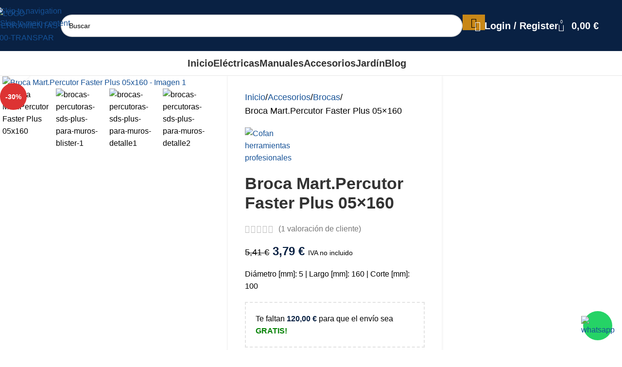

--- FILE ---
content_type: text/html; charset=UTF-8
request_url: https://herramientasbazarot.com/brocas/broca-mart-percutor-faster-plus-05x160
body_size: 56730
content:
<!DOCTYPE html>
<html lang="es" prefix="og: https://ogp.me/ns#">
<head>
	<meta charset="UTF-8">
	<link rel="profile" href="https://gmpg.org/xfn/11">
	<link rel="pingback" href="https://herramientasbazarot.com/xmlrpc.php">

	<link rel="alternate" hreflang="es" href="https://herramientasbazarot.com/brocas/broca-mart-percutor-faster-plus-05x160" />
<link rel="alternate" hreflang="ca" href="https://herramientasbazarot.com/ca/brocas/broca-mart-percutor-faster-plus-05x160" />
<link rel="alternate" hreflang="en" href="https://herramientasbazarot.com/en/brocas/broca-mart-percutor-faster-plus-05x160" />
<link rel="alternate" hreflang="pt" href="https://herramientasbazarot.com/pt/brocas/broca-mart-percutor-faster-plus-05x160" />

<!-- Optimización en motores de búsqueda por Rank Math PRO -  https://rankmath.com/ -->
<title>Broca Mart.Percutor Faster Plus 05x160 &bull; Herramientas Bazarot</title>
<meta name="description" content="Diámetro [mm]: 5 | Largo [mm]: 160 | Corte [mm]: 100"/>
<meta name="robots" content="follow, index, max-snippet:-1, max-video-preview:-1, max-image-preview:large"/>
<link rel="canonical" href="https://herramientasbazarot.com/brocas/broca-mart-percutor-faster-plus-05x160" />
<meta property="og:locale" content="es_ES" />
<meta property="og:type" content="product" />
<meta property="og:title" content="Broca Mart.Percutor Faster Plus 05x160 &bull; Herramientas Bazarot" />
<meta property="og:description" content="Diámetro [mm]: 5 | Largo [mm]: 160 | Corte [mm]: 100" />
<meta property="og:url" content="https://herramientasbazarot.com/brocas/broca-mart-percutor-faster-plus-05x160" />
<meta property="og:site_name" content="Herramientas Bazarot" />
<meta property="og:updated_time" content="2023-01-05T12:45:55+00:00" />
<meta property="fb:app_id" content="472266787550643" />
<meta property="product:price:amount" content="3.79" />
<meta property="product:price:currency" content="EUR" />
<meta property="product:availability" content="instock" />
<meta property="product:retailer_item_id" content="97805160" />
<meta name="twitter:card" content="summary_large_image" />
<meta name="twitter:title" content="Broca Mart.Percutor Faster Plus 05x160 &bull; Herramientas Bazarot" />
<meta name="twitter:description" content="Diámetro [mm]: 5 | Largo [mm]: 160 | Corte [mm]: 100" />
<meta name="twitter:site" content="@herramientasbaz" />
<meta name="twitter:creator" content="@herramientasbaz" />
<meta name="twitter:label1" content="Precio" />
<meta name="twitter:data1" content="3,79&nbsp;&euro;" />
<meta name="twitter:label2" content="Disponibilidad" />
<meta name="twitter:data2" content="Hay existencias" />
<script type="application/ld+json" class="rank-math-schema-pro">{"@context":"https://schema.org","@graph":[{"@type":"Place","@id":"https://herramientasbazarot.com/#place","geo":{"@type":"GeoCoordinates","latitude":"37.374740","longitude":" -5.925390"},"hasMap":"https://www.google.com/maps/search/?api=1&amp;query=37.374740, -5.925390","address":{"@type":"PostalAddress","streetAddress":"C. Pino Ponderosa 15","addressLocality":"Sevilla","addressRegion":"Andaluc\u00eda","postalCode":"41016","addressCountry":"Espa\u00f1a"}},{"@type":["HardwareStore","Organization"],"@id":"https://herramientasbazarot.com/#organization","name":"Herramientas Bazarot","url":"https://herramientasbazarot.com/","sameAs":["https://www.facebook.com/herramientasbazarot/","https://twitter.com/herramientasbaz"],"email":"adm@herramientasbazarot.com","address":{"@type":"PostalAddress","streetAddress":"C. Pino Ponderosa 15","addressLocality":"Sevilla","addressRegion":"Andaluc\u00eda","postalCode":"41016","addressCountry":"Espa\u00f1a"},"logo":{"@type":"ImageObject","@id":"https://herramientasbazarot.com/#logo","url":"https://herramientasbazarot.com/wp-content/uploads/2021/09/ms-icon-310x310-1.png","contentUrl":"https://herramientasbazarot.com/wp-content/uploads/2021/09/ms-icon-310x310-1.png","caption":"Herramientas Bazarot","inLanguage":"es"},"priceRange":"\u20ac","openingHours":["Monday,Tuesday,Wednesday,Thursday,Friday 7:30\u201314:00, 15:30\u201319:30","Saturday 8:00\u201313:00","Sunday Cerrado"],"location":{"@id":"https://herramientasbazarot.com/#place"},"image":{"@id":"https://herramientasbazarot.com/#logo"},"telephone":"954 67 63 29"},{"@type":"WebSite","@id":"https://herramientasbazarot.com/#website","url":"https://herramientasbazarot.com","name":"Herramientas Bazarot","publisher":{"@id":"https://herramientasbazarot.com/#organization"},"inLanguage":"es"},{"@type":"ImageObject","@id":"https://herramientasbazarot.com/wp-content/uploads/2020/07/brocas-percutoras-sds-plus-para-muros.jpg","url":"https://herramientasbazarot.com/wp-content/uploads/2020/07/brocas-percutoras-sds-plus-para-muros.jpg","width":"200","height":"200","inLanguage":"es"},{"@type":"BreadcrumbList","@id":"https://herramientasbazarot.com/brocas/broca-mart-percutor-faster-plus-05x160#breadcrumb","itemListElement":[{"@type":"ListItem","position":"1","item":{"@id":"https://herramientasbazarot.com","name":"Inicio"}},{"@type":"ListItem","position":"2","item":{"@id":"https://herramientasbazarot.com/brocas","name":"Brocas"}},{"@type":"ListItem","position":"3","item":{"@id":"https://herramientasbazarot.com/brocas/broca-mart-percutor-faster-plus-05x160","name":"Broca Mart.Percutor Faster Plus 05&#215;160"}}]},{"@type":"ItemPage","@id":"https://herramientasbazarot.com/brocas/broca-mart-percutor-faster-plus-05x160#webpage","url":"https://herramientasbazarot.com/brocas/broca-mart-percutor-faster-plus-05x160","name":"Broca Mart.Percutor Faster Plus 05x160 &bull; Herramientas Bazarot","datePublished":"2021-05-06T09:40:49+00:00","dateModified":"2023-01-05T12:45:55+00:00","isPartOf":{"@id":"https://herramientasbazarot.com/#website"},"primaryImageOfPage":{"@id":"https://herramientasbazarot.com/wp-content/uploads/2020/07/brocas-percutoras-sds-plus-para-muros.jpg"},"inLanguage":"es","breadcrumb":{"@id":"https://herramientasbazarot.com/brocas/broca-mart-percutor-faster-plus-05x160#breadcrumb"}},{"@type":"Product","name":"Broca Mart.Percutor Faster Plus 05x160 &bull; Herramientas Bazarot","description":"Di\u00e1metro : 5 | Largo : 160 | Corte : 100","sku":"97805160","category":"Accesorios &gt; Brocas","mainEntityOfPage":{"@id":"https://herramientasbazarot.com/brocas/broca-mart-percutor-faster-plus-05x160#webpage"},"weight":{"@type":"QuantitativeValue","unitCode":"GRM","value":"43"},"height":{"@type":"QuantitativeValue","unitCode":"CMT","value":"4"},"width":{"@type":"QuantitativeValue","unitCode":"CMT","value":"1"},"depth":{"@type":"QuantitativeValue","unitCode":"CMT","value":"22"},"image":[{"@type":"ImageObject","url":"https://herramientasbazarot.com/wp-content/uploads/2020/07/brocas-percutoras-sds-plus-para-muros.jpg","height":"0","width":"0"},{"@type":"ImageObject","url":"https://herramientasbazarot.com/wp-content/uploads/2020/07/brocas-percutoras-sds-plus-para-muros-blister-1.jpg","height":"0","width":"0"},{"@type":"ImageObject","url":"https://herramientasbazarot.com/wp-content/uploads/2020/07/brocas-percutoras-sds-plus-para-muros-detalle1.jpg","height":"0","width":"0"},{"@type":"ImageObject","url":"https://herramientasbazarot.com/wp-content/uploads/2020/07/brocas-percutoras-sds-plus-para-muros-detalle2.jpg","height":"0","width":"0"}],"aggregateRating":{"@type":"AggregateRating","ratingValue":"5.00","bestRating":"5","ratingCount":"1","reviewCount":"1"},"review":[{"@type":"Review","@id":"https://herramientasbazarot.com/brocas/broca-mart-percutor-faster-plus-05x160#li-comment-3743","description":"Muy buena compra","datePublished":"2022-12-21 10:00:00","reviewRating":{"@type":"Rating","ratingValue":"5","bestRating":"5","worstRating":"1"},"author":{"@type":"Person","name":"Alfonso"}}],"offers":{"@type":"Offer","price":"3.79","priceCurrency":"EUR","priceValidUntil":"2027-12-31","availability":"http://schema.org/InStock","itemCondition":"NewCondition","url":"https://herramientasbazarot.com/brocas/broca-mart-percutor-faster-plus-05x160","seller":{"@type":"Organization","@id":"https://herramientasbazarot.com/","name":"Herramientas Bazarot","url":"https://herramientasbazarot.com","logo":"https://herramientasbazarot.com/wp-content/uploads/2021/09/ms-icon-310x310-1.png"},"priceSpecification":{"price":"3.79","priceCurrency":"EUR","valueAddedTaxIncluded":"false"}},"additionalProperty":[{"@type":"PropertyValue","name":"pa_brand","value":"Cofan herramientas profesionales"}],"gtin13":"8445187077100","@id":"https://herramientasbazarot.com/brocas/broca-mart-percutor-faster-plus-05x160#richSnippet"}]}</script>
<!-- /Plugin Rank Math WordPress SEO -->

<link rel="alternate" type="application/rss+xml" title="Herramientas Bazarot &raquo; Feed" href="https://herramientasbazarot.com/feed" />
<link rel="alternate" title="oEmbed (JSON)" type="application/json+oembed" href="https://herramientasbazarot.com/wp-json/oembed/1.0/embed?url=https%3A%2F%2Fherramientasbazarot.com%2Fbrocas%2Fbroca-mart-percutor-faster-plus-05x160" />
<link rel="alternate" title="oEmbed (XML)" type="text/xml+oembed" href="https://herramientasbazarot.com/wp-json/oembed/1.0/embed?url=https%3A%2F%2Fherramientasbazarot.com%2Fbrocas%2Fbroca-mart-percutor-faster-plus-05x160&#038;format=xml" />
<style id='wp-img-auto-sizes-contain-inline-css' type='text/css'>
img:is([sizes=auto i],[sizes^="auto," i]){contain-intrinsic-size:3000px 1500px}
/*# sourceURL=wp-img-auto-sizes-contain-inline-css */
</style>
<link rel='stylesheet' id='structured-content-frontend-css' href='https://herramientasbazarot.com/wp-content/plugins/structured-content/dist/blocks.style.build.css?ver=1.7.0' type='text/css' media='all' />
<style id='wp-block-library-inline-css' type='text/css'>
:root{--wp-block-synced-color:#7a00df;--wp-block-synced-color--rgb:122,0,223;--wp-bound-block-color:var(--wp-block-synced-color);--wp-editor-canvas-background:#ddd;--wp-admin-theme-color:#007cba;--wp-admin-theme-color--rgb:0,124,186;--wp-admin-theme-color-darker-10:#006ba1;--wp-admin-theme-color-darker-10--rgb:0,107,160.5;--wp-admin-theme-color-darker-20:#005a87;--wp-admin-theme-color-darker-20--rgb:0,90,135;--wp-admin-border-width-focus:2px}@media (min-resolution:192dpi){:root{--wp-admin-border-width-focus:1.5px}}.wp-element-button{cursor:pointer}:root .has-very-light-gray-background-color{background-color:#eee}:root .has-very-dark-gray-background-color{background-color:#313131}:root .has-very-light-gray-color{color:#eee}:root .has-very-dark-gray-color{color:#313131}:root .has-vivid-green-cyan-to-vivid-cyan-blue-gradient-background{background:linear-gradient(135deg,#00d084,#0693e3)}:root .has-purple-crush-gradient-background{background:linear-gradient(135deg,#34e2e4,#4721fb 50%,#ab1dfe)}:root .has-hazy-dawn-gradient-background{background:linear-gradient(135deg,#faaca8,#dad0ec)}:root .has-subdued-olive-gradient-background{background:linear-gradient(135deg,#fafae1,#67a671)}:root .has-atomic-cream-gradient-background{background:linear-gradient(135deg,#fdd79a,#004a59)}:root .has-nightshade-gradient-background{background:linear-gradient(135deg,#330968,#31cdcf)}:root .has-midnight-gradient-background{background:linear-gradient(135deg,#020381,#2874fc)}:root{--wp--preset--font-size--normal:16px;--wp--preset--font-size--huge:42px}.has-regular-font-size{font-size:1em}.has-larger-font-size{font-size:2.625em}.has-normal-font-size{font-size:var(--wp--preset--font-size--normal)}.has-huge-font-size{font-size:var(--wp--preset--font-size--huge)}.has-text-align-center{text-align:center}.has-text-align-left{text-align:left}.has-text-align-right{text-align:right}.has-fit-text{white-space:nowrap!important}#end-resizable-editor-section{display:none}.aligncenter{clear:both}.items-justified-left{justify-content:flex-start}.items-justified-center{justify-content:center}.items-justified-right{justify-content:flex-end}.items-justified-space-between{justify-content:space-between}.screen-reader-text{border:0;clip-path:inset(50%);height:1px;margin:-1px;overflow:hidden;padding:0;position:absolute;width:1px;word-wrap:normal!important}.screen-reader-text:focus{background-color:#ddd;clip-path:none;color:#444;display:block;font-size:1em;height:auto;left:5px;line-height:normal;padding:15px 23px 14px;text-decoration:none;top:5px;width:auto;z-index:100000}html :where(.has-border-color){border-style:solid}html :where([style*=border-top-color]){border-top-style:solid}html :where([style*=border-right-color]){border-right-style:solid}html :where([style*=border-bottom-color]){border-bottom-style:solid}html :where([style*=border-left-color]){border-left-style:solid}html :where([style*=border-width]){border-style:solid}html :where([style*=border-top-width]){border-top-style:solid}html :where([style*=border-right-width]){border-right-style:solid}html :where([style*=border-bottom-width]){border-bottom-style:solid}html :where([style*=border-left-width]){border-left-style:solid}html :where(img[class*=wp-image-]){height:auto;max-width:100%}:where(figure){margin:0 0 1em}html :where(.is-position-sticky){--wp-admin--admin-bar--position-offset:var(--wp-admin--admin-bar--height,0px)}@media screen and (max-width:600px){html :where(.is-position-sticky){--wp-admin--admin-bar--position-offset:0px}}

/*# sourceURL=wp-block-library-inline-css */
</style><link rel='stylesheet' id='wc-blocks-style-css' href='https://herramientasbazarot.com/wp-content/plugins/woocommerce/assets/client/blocks/wc-blocks.css?ver=wc-10.4.3' type='text/css' media='all' />
<style id='global-styles-inline-css' type='text/css'>
:root{--wp--preset--aspect-ratio--square: 1;--wp--preset--aspect-ratio--4-3: 4/3;--wp--preset--aspect-ratio--3-4: 3/4;--wp--preset--aspect-ratio--3-2: 3/2;--wp--preset--aspect-ratio--2-3: 2/3;--wp--preset--aspect-ratio--16-9: 16/9;--wp--preset--aspect-ratio--9-16: 9/16;--wp--preset--color--black: #000000;--wp--preset--color--cyan-bluish-gray: #abb8c3;--wp--preset--color--white: #ffffff;--wp--preset--color--pale-pink: #f78da7;--wp--preset--color--vivid-red: #cf2e2e;--wp--preset--color--luminous-vivid-orange: #ff6900;--wp--preset--color--luminous-vivid-amber: #fcb900;--wp--preset--color--light-green-cyan: #7bdcb5;--wp--preset--color--vivid-green-cyan: #00d084;--wp--preset--color--pale-cyan-blue: #8ed1fc;--wp--preset--color--vivid-cyan-blue: #0693e3;--wp--preset--color--vivid-purple: #9b51e0;--wp--preset--gradient--vivid-cyan-blue-to-vivid-purple: linear-gradient(135deg,rgb(6,147,227) 0%,rgb(155,81,224) 100%);--wp--preset--gradient--light-green-cyan-to-vivid-green-cyan: linear-gradient(135deg,rgb(122,220,180) 0%,rgb(0,208,130) 100%);--wp--preset--gradient--luminous-vivid-amber-to-luminous-vivid-orange: linear-gradient(135deg,rgb(252,185,0) 0%,rgb(255,105,0) 100%);--wp--preset--gradient--luminous-vivid-orange-to-vivid-red: linear-gradient(135deg,rgb(255,105,0) 0%,rgb(207,46,46) 100%);--wp--preset--gradient--very-light-gray-to-cyan-bluish-gray: linear-gradient(135deg,rgb(238,238,238) 0%,rgb(169,184,195) 100%);--wp--preset--gradient--cool-to-warm-spectrum: linear-gradient(135deg,rgb(74,234,220) 0%,rgb(151,120,209) 20%,rgb(207,42,186) 40%,rgb(238,44,130) 60%,rgb(251,105,98) 80%,rgb(254,248,76) 100%);--wp--preset--gradient--blush-light-purple: linear-gradient(135deg,rgb(255,206,236) 0%,rgb(152,150,240) 100%);--wp--preset--gradient--blush-bordeaux: linear-gradient(135deg,rgb(254,205,165) 0%,rgb(254,45,45) 50%,rgb(107,0,62) 100%);--wp--preset--gradient--luminous-dusk: linear-gradient(135deg,rgb(255,203,112) 0%,rgb(199,81,192) 50%,rgb(65,88,208) 100%);--wp--preset--gradient--pale-ocean: linear-gradient(135deg,rgb(255,245,203) 0%,rgb(182,227,212) 50%,rgb(51,167,181) 100%);--wp--preset--gradient--electric-grass: linear-gradient(135deg,rgb(202,248,128) 0%,rgb(113,206,126) 100%);--wp--preset--gradient--midnight: linear-gradient(135deg,rgb(2,3,129) 0%,rgb(40,116,252) 100%);--wp--preset--font-size--small: 13px;--wp--preset--font-size--medium: 20px;--wp--preset--font-size--large: 36px;--wp--preset--font-size--x-large: 42px;--wp--preset--spacing--20: 0.44rem;--wp--preset--spacing--30: 0.67rem;--wp--preset--spacing--40: 1rem;--wp--preset--spacing--50: 1.5rem;--wp--preset--spacing--60: 2.25rem;--wp--preset--spacing--70: 3.38rem;--wp--preset--spacing--80: 5.06rem;--wp--preset--shadow--natural: 6px 6px 9px rgba(0, 0, 0, 0.2);--wp--preset--shadow--deep: 12px 12px 50px rgba(0, 0, 0, 0.4);--wp--preset--shadow--sharp: 6px 6px 0px rgba(0, 0, 0, 0.2);--wp--preset--shadow--outlined: 6px 6px 0px -3px rgb(255, 255, 255), 6px 6px rgb(0, 0, 0);--wp--preset--shadow--crisp: 6px 6px 0px rgb(0, 0, 0);}:where(body) { margin: 0; }.wp-site-blocks > .alignleft { float: left; margin-right: 2em; }.wp-site-blocks > .alignright { float: right; margin-left: 2em; }.wp-site-blocks > .aligncenter { justify-content: center; margin-left: auto; margin-right: auto; }:where(.is-layout-flex){gap: 0.5em;}:where(.is-layout-grid){gap: 0.5em;}.is-layout-flow > .alignleft{float: left;margin-inline-start: 0;margin-inline-end: 2em;}.is-layout-flow > .alignright{float: right;margin-inline-start: 2em;margin-inline-end: 0;}.is-layout-flow > .aligncenter{margin-left: auto !important;margin-right: auto !important;}.is-layout-constrained > .alignleft{float: left;margin-inline-start: 0;margin-inline-end: 2em;}.is-layout-constrained > .alignright{float: right;margin-inline-start: 2em;margin-inline-end: 0;}.is-layout-constrained > .aligncenter{margin-left: auto !important;margin-right: auto !important;}.is-layout-constrained > :where(:not(.alignleft):not(.alignright):not(.alignfull)){margin-left: auto !important;margin-right: auto !important;}body .is-layout-flex{display: flex;}.is-layout-flex{flex-wrap: wrap;align-items: center;}.is-layout-flex > :is(*, div){margin: 0;}body .is-layout-grid{display: grid;}.is-layout-grid > :is(*, div){margin: 0;}body{padding-top: 0px;padding-right: 0px;padding-bottom: 0px;padding-left: 0px;}a:where(:not(.wp-element-button)){text-decoration: none;}:root :where(.wp-element-button, .wp-block-button__link){background-color: #32373c;border-width: 0;color: #fff;font-family: inherit;font-size: inherit;font-style: inherit;font-weight: inherit;letter-spacing: inherit;line-height: inherit;padding-top: calc(0.667em + 2px);padding-right: calc(1.333em + 2px);padding-bottom: calc(0.667em + 2px);padding-left: calc(1.333em + 2px);text-decoration: none;text-transform: inherit;}.has-black-color{color: var(--wp--preset--color--black) !important;}.has-cyan-bluish-gray-color{color: var(--wp--preset--color--cyan-bluish-gray) !important;}.has-white-color{color: var(--wp--preset--color--white) !important;}.has-pale-pink-color{color: var(--wp--preset--color--pale-pink) !important;}.has-vivid-red-color{color: var(--wp--preset--color--vivid-red) !important;}.has-luminous-vivid-orange-color{color: var(--wp--preset--color--luminous-vivid-orange) !important;}.has-luminous-vivid-amber-color{color: var(--wp--preset--color--luminous-vivid-amber) !important;}.has-light-green-cyan-color{color: var(--wp--preset--color--light-green-cyan) !important;}.has-vivid-green-cyan-color{color: var(--wp--preset--color--vivid-green-cyan) !important;}.has-pale-cyan-blue-color{color: var(--wp--preset--color--pale-cyan-blue) !important;}.has-vivid-cyan-blue-color{color: var(--wp--preset--color--vivid-cyan-blue) !important;}.has-vivid-purple-color{color: var(--wp--preset--color--vivid-purple) !important;}.has-black-background-color{background-color: var(--wp--preset--color--black) !important;}.has-cyan-bluish-gray-background-color{background-color: var(--wp--preset--color--cyan-bluish-gray) !important;}.has-white-background-color{background-color: var(--wp--preset--color--white) !important;}.has-pale-pink-background-color{background-color: var(--wp--preset--color--pale-pink) !important;}.has-vivid-red-background-color{background-color: var(--wp--preset--color--vivid-red) !important;}.has-luminous-vivid-orange-background-color{background-color: var(--wp--preset--color--luminous-vivid-orange) !important;}.has-luminous-vivid-amber-background-color{background-color: var(--wp--preset--color--luminous-vivid-amber) !important;}.has-light-green-cyan-background-color{background-color: var(--wp--preset--color--light-green-cyan) !important;}.has-vivid-green-cyan-background-color{background-color: var(--wp--preset--color--vivid-green-cyan) !important;}.has-pale-cyan-blue-background-color{background-color: var(--wp--preset--color--pale-cyan-blue) !important;}.has-vivid-cyan-blue-background-color{background-color: var(--wp--preset--color--vivid-cyan-blue) !important;}.has-vivid-purple-background-color{background-color: var(--wp--preset--color--vivid-purple) !important;}.has-black-border-color{border-color: var(--wp--preset--color--black) !important;}.has-cyan-bluish-gray-border-color{border-color: var(--wp--preset--color--cyan-bluish-gray) !important;}.has-white-border-color{border-color: var(--wp--preset--color--white) !important;}.has-pale-pink-border-color{border-color: var(--wp--preset--color--pale-pink) !important;}.has-vivid-red-border-color{border-color: var(--wp--preset--color--vivid-red) !important;}.has-luminous-vivid-orange-border-color{border-color: var(--wp--preset--color--luminous-vivid-orange) !important;}.has-luminous-vivid-amber-border-color{border-color: var(--wp--preset--color--luminous-vivid-amber) !important;}.has-light-green-cyan-border-color{border-color: var(--wp--preset--color--light-green-cyan) !important;}.has-vivid-green-cyan-border-color{border-color: var(--wp--preset--color--vivid-green-cyan) !important;}.has-pale-cyan-blue-border-color{border-color: var(--wp--preset--color--pale-cyan-blue) !important;}.has-vivid-cyan-blue-border-color{border-color: var(--wp--preset--color--vivid-cyan-blue) !important;}.has-vivid-purple-border-color{border-color: var(--wp--preset--color--vivid-purple) !important;}.has-vivid-cyan-blue-to-vivid-purple-gradient-background{background: var(--wp--preset--gradient--vivid-cyan-blue-to-vivid-purple) !important;}.has-light-green-cyan-to-vivid-green-cyan-gradient-background{background: var(--wp--preset--gradient--light-green-cyan-to-vivid-green-cyan) !important;}.has-luminous-vivid-amber-to-luminous-vivid-orange-gradient-background{background: var(--wp--preset--gradient--luminous-vivid-amber-to-luminous-vivid-orange) !important;}.has-luminous-vivid-orange-to-vivid-red-gradient-background{background: var(--wp--preset--gradient--luminous-vivid-orange-to-vivid-red) !important;}.has-very-light-gray-to-cyan-bluish-gray-gradient-background{background: var(--wp--preset--gradient--very-light-gray-to-cyan-bluish-gray) !important;}.has-cool-to-warm-spectrum-gradient-background{background: var(--wp--preset--gradient--cool-to-warm-spectrum) !important;}.has-blush-light-purple-gradient-background{background: var(--wp--preset--gradient--blush-light-purple) !important;}.has-blush-bordeaux-gradient-background{background: var(--wp--preset--gradient--blush-bordeaux) !important;}.has-luminous-dusk-gradient-background{background: var(--wp--preset--gradient--luminous-dusk) !important;}.has-pale-ocean-gradient-background{background: var(--wp--preset--gradient--pale-ocean) !important;}.has-electric-grass-gradient-background{background: var(--wp--preset--gradient--electric-grass) !important;}.has-midnight-gradient-background{background: var(--wp--preset--gradient--midnight) !important;}.has-small-font-size{font-size: var(--wp--preset--font-size--small) !important;}.has-medium-font-size{font-size: var(--wp--preset--font-size--medium) !important;}.has-large-font-size{font-size: var(--wp--preset--font-size--large) !important;}.has-x-large-font-size{font-size: var(--wp--preset--font-size--x-large) !important;}
/*# sourceURL=global-styles-inline-css */
</style>

<link rel='stylesheet' id='wp-components-css' href='https://herramientasbazarot.com/wp-includes/css/dist/components/style.min.css?ver=6.9' type='text/css' media='all' />
<link rel='stylesheet' id='wp-preferences-css' href='https://herramientasbazarot.com/wp-includes/css/dist/preferences/style.min.css?ver=6.9' type='text/css' media='all' />
<link rel='stylesheet' id='wp-block-editor-css' href='https://herramientasbazarot.com/wp-includes/css/dist/block-editor/style.min.css?ver=6.9' type='text/css' media='all' />
<link rel='stylesheet' id='popup-maker-block-library-style-css' href='https://herramientasbazarot.com/wp-content/plugins/popup-maker/dist/packages/block-library-style.css?ver=dbea705cfafe089d65f1' type='text/css' media='all' />
<style id='woocommerce-inline-inline-css' type='text/css'>
.woocommerce form .form-row .required { visibility: visible; }
/*# sourceURL=woocommerce-inline-inline-css */
</style>
<link rel='stylesheet' id='wc-pb-checkout-blocks-css' href='https://herramientasbazarot.com/wp-content/plugins/woocommerce-product-bundles/assets/css/frontend/checkout-blocks.css?ver=8.4.1' type='text/css' media='all' />
<style id='wc-pb-checkout-blocks-inline-css' type='text/css'>
table.wc-block-cart-items .wc-block-cart-items__row.is-bundle__meta_hidden .wc-block-components-product-details__incluye, .wc-block-components-order-summary-item.is-bundle__meta_hidden .wc-block-components-product-details__incluye { display:none; } table.wc-block-cart-items .wc-block-cart-items__row.is-bundle .wc-block-components-product-details__incluye .wc-block-components-product-details__name, .wc-block-components-order-summary-item.is-bundle .wc-block-components-product-details__incluye .wc-block-components-product-details__name { display:block; margin-bottom: 0.5em } table.wc-block-cart-items .wc-block-cart-items__row.is-bundle .wc-block-components-product-details__incluye:not(:first-of-type) .wc-block-components-product-details__name, .wc-block-components-order-summary-item.is-bundle .wc-block-components-product-details__incluye:not(:first-of-type) .wc-block-components-product-details__name { display:none } table.wc-block-cart-items .wc-block-cart-items__row.is-bundle .wc-block-components-product-details__incluye + li:not( .wc-block-components-product-details__incluye ), .wc-block-components-order-summary-item.is-bundle .wc-block-components-product-details__incluye + li:not( .wc-block-components-product-details__incluye ) { margin-top:0.5em }
/*# sourceURL=wc-pb-checkout-blocks-inline-css */
</style>
<style id='wp-block-image-inline-css' type='text/css'>
.wp-block-image>a,.wp-block-image>figure>a{display:inline-block}.wp-block-image img{box-sizing:border-box;height:auto;max-width:100%;vertical-align:bottom}@media not (prefers-reduced-motion){.wp-block-image img.hide{visibility:hidden}.wp-block-image img.show{animation:show-content-image .4s}}.wp-block-image[style*=border-radius] img,.wp-block-image[style*=border-radius]>a{border-radius:inherit}.wp-block-image.has-custom-border img{box-sizing:border-box}.wp-block-image.aligncenter{text-align:center}.wp-block-image.alignfull>a,.wp-block-image.alignwide>a{width:100%}.wp-block-image.alignfull img,.wp-block-image.alignwide img{height:auto;width:100%}.wp-block-image .aligncenter,.wp-block-image .alignleft,.wp-block-image .alignright,.wp-block-image.aligncenter,.wp-block-image.alignleft,.wp-block-image.alignright{display:table}.wp-block-image .aligncenter>figcaption,.wp-block-image .alignleft>figcaption,.wp-block-image .alignright>figcaption,.wp-block-image.aligncenter>figcaption,.wp-block-image.alignleft>figcaption,.wp-block-image.alignright>figcaption{caption-side:bottom;display:table-caption}.wp-block-image .alignleft{float:left;margin:.5em 1em .5em 0}.wp-block-image .alignright{float:right;margin:.5em 0 .5em 1em}.wp-block-image .aligncenter{margin-left:auto;margin-right:auto}.wp-block-image :where(figcaption){margin-bottom:1em;margin-top:.5em}.wp-block-image.is-style-circle-mask img{border-radius:9999px}@supports ((-webkit-mask-image:none) or (mask-image:none)) or (-webkit-mask-image:none){.wp-block-image.is-style-circle-mask img{border-radius:0;-webkit-mask-image:url('data:image/svg+xml;utf8,<svg viewBox="0 0 100 100" xmlns="http://www.w3.org/2000/svg"><circle cx="50" cy="50" r="50"/></svg>');mask-image:url('data:image/svg+xml;utf8,<svg viewBox="0 0 100 100" xmlns="http://www.w3.org/2000/svg"><circle cx="50" cy="50" r="50"/></svg>');mask-mode:alpha;-webkit-mask-position:center;mask-position:center;-webkit-mask-repeat:no-repeat;mask-repeat:no-repeat;-webkit-mask-size:contain;mask-size:contain}}:root :where(.wp-block-image.is-style-rounded img,.wp-block-image .is-style-rounded img){border-radius:9999px}.wp-block-image figure{margin:0}.wp-lightbox-container{display:flex;flex-direction:column;position:relative}.wp-lightbox-container img{cursor:zoom-in}.wp-lightbox-container img:hover+button{opacity:1}.wp-lightbox-container button{align-items:center;backdrop-filter:blur(16px) saturate(180%);background-color:#5a5a5a40;border:none;border-radius:4px;cursor:zoom-in;display:flex;height:20px;justify-content:center;opacity:0;padding:0;position:absolute;right:16px;text-align:center;top:16px;width:20px;z-index:100}@media not (prefers-reduced-motion){.wp-lightbox-container button{transition:opacity .2s ease}}.wp-lightbox-container button:focus-visible{outline:3px auto #5a5a5a40;outline:3px auto -webkit-focus-ring-color;outline-offset:3px}.wp-lightbox-container button:hover{cursor:pointer;opacity:1}.wp-lightbox-container button:focus{opacity:1}.wp-lightbox-container button:focus,.wp-lightbox-container button:hover,.wp-lightbox-container button:not(:hover):not(:active):not(.has-background){background-color:#5a5a5a40;border:none}.wp-lightbox-overlay{box-sizing:border-box;cursor:zoom-out;height:100vh;left:0;overflow:hidden;position:fixed;top:0;visibility:hidden;width:100%;z-index:100000}.wp-lightbox-overlay .close-button{align-items:center;cursor:pointer;display:flex;justify-content:center;min-height:40px;min-width:40px;padding:0;position:absolute;right:calc(env(safe-area-inset-right) + 16px);top:calc(env(safe-area-inset-top) + 16px);z-index:5000000}.wp-lightbox-overlay .close-button:focus,.wp-lightbox-overlay .close-button:hover,.wp-lightbox-overlay .close-button:not(:hover):not(:active):not(.has-background){background:none;border:none}.wp-lightbox-overlay .lightbox-image-container{height:var(--wp--lightbox-container-height);left:50%;overflow:hidden;position:absolute;top:50%;transform:translate(-50%,-50%);transform-origin:top left;width:var(--wp--lightbox-container-width);z-index:9999999999}.wp-lightbox-overlay .wp-block-image{align-items:center;box-sizing:border-box;display:flex;height:100%;justify-content:center;margin:0;position:relative;transform-origin:0 0;width:100%;z-index:3000000}.wp-lightbox-overlay .wp-block-image img{height:var(--wp--lightbox-image-height);min-height:var(--wp--lightbox-image-height);min-width:var(--wp--lightbox-image-width);width:var(--wp--lightbox-image-width)}.wp-lightbox-overlay .wp-block-image figcaption{display:none}.wp-lightbox-overlay button{background:none;border:none}.wp-lightbox-overlay .scrim{background-color:#fff;height:100%;opacity:.9;position:absolute;width:100%;z-index:2000000}.wp-lightbox-overlay.active{visibility:visible}@media not (prefers-reduced-motion){.wp-lightbox-overlay.active{animation:turn-on-visibility .25s both}.wp-lightbox-overlay.active img{animation:turn-on-visibility .35s both}.wp-lightbox-overlay.show-closing-animation:not(.active){animation:turn-off-visibility .35s both}.wp-lightbox-overlay.show-closing-animation:not(.active) img{animation:turn-off-visibility .25s both}.wp-lightbox-overlay.zoom.active{animation:none;opacity:1;visibility:visible}.wp-lightbox-overlay.zoom.active .lightbox-image-container{animation:lightbox-zoom-in .4s}.wp-lightbox-overlay.zoom.active .lightbox-image-container img{animation:none}.wp-lightbox-overlay.zoom.active .scrim{animation:turn-on-visibility .4s forwards}.wp-lightbox-overlay.zoom.show-closing-animation:not(.active){animation:none}.wp-lightbox-overlay.zoom.show-closing-animation:not(.active) .lightbox-image-container{animation:lightbox-zoom-out .4s}.wp-lightbox-overlay.zoom.show-closing-animation:not(.active) .lightbox-image-container img{animation:none}.wp-lightbox-overlay.zoom.show-closing-animation:not(.active) .scrim{animation:turn-off-visibility .4s forwards}}@keyframes show-content-image{0%{visibility:hidden}99%{visibility:hidden}to{visibility:visible}}@keyframes turn-on-visibility{0%{opacity:0}to{opacity:1}}@keyframes turn-off-visibility{0%{opacity:1;visibility:visible}99%{opacity:0;visibility:visible}to{opacity:0;visibility:hidden}}@keyframes lightbox-zoom-in{0%{transform:translate(calc((-100vw + var(--wp--lightbox-scrollbar-width))/2 + var(--wp--lightbox-initial-left-position)),calc(-50vh + var(--wp--lightbox-initial-top-position))) scale(var(--wp--lightbox-scale))}to{transform:translate(-50%,-50%) scale(1)}}@keyframes lightbox-zoom-out{0%{transform:translate(-50%,-50%) scale(1);visibility:visible}99%{visibility:visible}to{transform:translate(calc((-100vw + var(--wp--lightbox-scrollbar-width))/2 + var(--wp--lightbox-initial-left-position)),calc(-50vh + var(--wp--lightbox-initial-top-position))) scale(var(--wp--lightbox-scale));visibility:hidden}}
/*# sourceURL=https://herramientasbazarot.com/wp-includes/blocks/image/style.min.css */
</style>
<link rel='stylesheet' id='popup-maker-site-css' href='//herramientasbazarot.com/wp-content/uploads/pum/pum-site-styles.css?generated=1765542955&#038;ver=1.21.5' type='text/css' media='all' />
<link rel='stylesheet' id='wc-bundle-style-css' href='https://herramientasbazarot.com/wp-content/plugins/woocommerce-product-bundles/assets/css/frontend/woocommerce.css?ver=8.4.1' type='text/css' media='all' />
<link rel='stylesheet' id='moove_gdpr_frontend-css' href='https://herramientasbazarot.com/wp-content/plugins/gdpr-cookie-compliance/dist/styles/gdpr-main-nf.css?ver=5.0.9' type='text/css' media='all' />
<style id='moove_gdpr_frontend-inline-css' type='text/css'>
				#moove_gdpr_cookie_modal .moove-gdpr-modal-content .moove-gdpr-tab-main h3.tab-title, 
				#moove_gdpr_cookie_modal .moove-gdpr-modal-content .moove-gdpr-tab-main span.tab-title,
				#moove_gdpr_cookie_modal .moove-gdpr-modal-content .moove-gdpr-modal-left-content #moove-gdpr-menu li a, 
				#moove_gdpr_cookie_modal .moove-gdpr-modal-content .moove-gdpr-modal-left-content #moove-gdpr-menu li button,
				#moove_gdpr_cookie_modal .moove-gdpr-modal-content .moove-gdpr-modal-left-content .moove-gdpr-branding-cnt a,
				#moove_gdpr_cookie_modal .moove-gdpr-modal-content .moove-gdpr-modal-footer-content .moove-gdpr-button-holder a.mgbutton, 
				#moove_gdpr_cookie_modal .moove-gdpr-modal-content .moove-gdpr-modal-footer-content .moove-gdpr-button-holder button.mgbutton,
				#moove_gdpr_cookie_modal .cookie-switch .cookie-slider:after, 
				#moove_gdpr_cookie_modal .cookie-switch .slider:after, 
				#moove_gdpr_cookie_modal .switch .cookie-slider:after, 
				#moove_gdpr_cookie_modal .switch .slider:after,
				#moove_gdpr_cookie_info_bar .moove-gdpr-info-bar-container .moove-gdpr-info-bar-content p, 
				#moove_gdpr_cookie_info_bar .moove-gdpr-info-bar-container .moove-gdpr-info-bar-content p a,
				#moove_gdpr_cookie_info_bar .moove-gdpr-info-bar-container .moove-gdpr-info-bar-content a.mgbutton, 
				#moove_gdpr_cookie_info_bar .moove-gdpr-info-bar-container .moove-gdpr-info-bar-content button.mgbutton,
				#moove_gdpr_cookie_modal .moove-gdpr-modal-content .moove-gdpr-tab-main .moove-gdpr-tab-main-content h1, 
				#moove_gdpr_cookie_modal .moove-gdpr-modal-content .moove-gdpr-tab-main .moove-gdpr-tab-main-content h2, 
				#moove_gdpr_cookie_modal .moove-gdpr-modal-content .moove-gdpr-tab-main .moove-gdpr-tab-main-content h3, 
				#moove_gdpr_cookie_modal .moove-gdpr-modal-content .moove-gdpr-tab-main .moove-gdpr-tab-main-content h4, 
				#moove_gdpr_cookie_modal .moove-gdpr-modal-content .moove-gdpr-tab-main .moove-gdpr-tab-main-content h5, 
				#moove_gdpr_cookie_modal .moove-gdpr-modal-content .moove-gdpr-tab-main .moove-gdpr-tab-main-content h6,
				#moove_gdpr_cookie_modal .moove-gdpr-modal-content.moove_gdpr_modal_theme_v2 .moove-gdpr-modal-title .tab-title,
				#moove_gdpr_cookie_modal .moove-gdpr-modal-content.moove_gdpr_modal_theme_v2 .moove-gdpr-tab-main h3.tab-title, 
				#moove_gdpr_cookie_modal .moove-gdpr-modal-content.moove_gdpr_modal_theme_v2 .moove-gdpr-tab-main span.tab-title,
				#moove_gdpr_cookie_modal .moove-gdpr-modal-content.moove_gdpr_modal_theme_v2 .moove-gdpr-branding-cnt a {
					font-weight: inherit				}
			#moove_gdpr_cookie_modal,#moove_gdpr_cookie_info_bar,.gdpr_cookie_settings_shortcode_content{font-family:inherit}#moove_gdpr_save_popup_settings_button{background-color:#373737;color:#fff}#moove_gdpr_save_popup_settings_button:hover{background-color:#000}#moove_gdpr_cookie_info_bar .moove-gdpr-info-bar-container .moove-gdpr-info-bar-content a.mgbutton,#moove_gdpr_cookie_info_bar .moove-gdpr-info-bar-container .moove-gdpr-info-bar-content button.mgbutton{background-color:#0ca160}#moove_gdpr_cookie_modal .moove-gdpr-modal-content .moove-gdpr-modal-footer-content .moove-gdpr-button-holder a.mgbutton,#moove_gdpr_cookie_modal .moove-gdpr-modal-content .moove-gdpr-modal-footer-content .moove-gdpr-button-holder button.mgbutton,.gdpr_cookie_settings_shortcode_content .gdpr-shr-button.button-green{background-color:#0ca160;border-color:#0ca160}#moove_gdpr_cookie_modal .moove-gdpr-modal-content .moove-gdpr-modal-footer-content .moove-gdpr-button-holder a.mgbutton:hover,#moove_gdpr_cookie_modal .moove-gdpr-modal-content .moove-gdpr-modal-footer-content .moove-gdpr-button-holder button.mgbutton:hover,.gdpr_cookie_settings_shortcode_content .gdpr-shr-button.button-green:hover{background-color:#fff;color:#0ca160}#moove_gdpr_cookie_modal .moove-gdpr-modal-content .moove-gdpr-modal-close i,#moove_gdpr_cookie_modal .moove-gdpr-modal-content .moove-gdpr-modal-close span.gdpr-icon{background-color:#0ca160;border:1px solid #0ca160}#moove_gdpr_cookie_info_bar span.moove-gdpr-infobar-allow-all.focus-g,#moove_gdpr_cookie_info_bar span.moove-gdpr-infobar-allow-all:focus,#moove_gdpr_cookie_info_bar button.moove-gdpr-infobar-allow-all.focus-g,#moove_gdpr_cookie_info_bar button.moove-gdpr-infobar-allow-all:focus,#moove_gdpr_cookie_info_bar span.moove-gdpr-infobar-reject-btn.focus-g,#moove_gdpr_cookie_info_bar span.moove-gdpr-infobar-reject-btn:focus,#moove_gdpr_cookie_info_bar button.moove-gdpr-infobar-reject-btn.focus-g,#moove_gdpr_cookie_info_bar button.moove-gdpr-infobar-reject-btn:focus,#moove_gdpr_cookie_info_bar span.change-settings-button.focus-g,#moove_gdpr_cookie_info_bar span.change-settings-button:focus,#moove_gdpr_cookie_info_bar button.change-settings-button.focus-g,#moove_gdpr_cookie_info_bar button.change-settings-button:focus{-webkit-box-shadow:0 0 1px 3px #0ca160;-moz-box-shadow:0 0 1px 3px #0ca160;box-shadow:0 0 1px 3px #0ca160}#moove_gdpr_cookie_modal .moove-gdpr-modal-content .moove-gdpr-modal-close i:hover,#moove_gdpr_cookie_modal .moove-gdpr-modal-content .moove-gdpr-modal-close span.gdpr-icon:hover,#moove_gdpr_cookie_info_bar span[data-href]>u.change-settings-button{color:#0ca160}#moove_gdpr_cookie_modal .moove-gdpr-modal-content .moove-gdpr-modal-left-content #moove-gdpr-menu li.menu-item-selected a span.gdpr-icon,#moove_gdpr_cookie_modal .moove-gdpr-modal-content .moove-gdpr-modal-left-content #moove-gdpr-menu li.menu-item-selected button span.gdpr-icon{color:inherit}#moove_gdpr_cookie_modal .moove-gdpr-modal-content .moove-gdpr-modal-left-content #moove-gdpr-menu li a span.gdpr-icon,#moove_gdpr_cookie_modal .moove-gdpr-modal-content .moove-gdpr-modal-left-content #moove-gdpr-menu li button span.gdpr-icon{color:inherit}#moove_gdpr_cookie_modal .gdpr-acc-link{line-height:0;font-size:0;color:transparent;position:absolute}#moove_gdpr_cookie_modal .moove-gdpr-modal-content .moove-gdpr-modal-close:hover i,#moove_gdpr_cookie_modal .moove-gdpr-modal-content .moove-gdpr-modal-left-content #moove-gdpr-menu li a,#moove_gdpr_cookie_modal .moove-gdpr-modal-content .moove-gdpr-modal-left-content #moove-gdpr-menu li button,#moove_gdpr_cookie_modal .moove-gdpr-modal-content .moove-gdpr-modal-left-content #moove-gdpr-menu li button i,#moove_gdpr_cookie_modal .moove-gdpr-modal-content .moove-gdpr-modal-left-content #moove-gdpr-menu li a i,#moove_gdpr_cookie_modal .moove-gdpr-modal-content .moove-gdpr-tab-main .moove-gdpr-tab-main-content a:hover,#moove_gdpr_cookie_info_bar.moove-gdpr-dark-scheme .moove-gdpr-info-bar-container .moove-gdpr-info-bar-content a.mgbutton:hover,#moove_gdpr_cookie_info_bar.moove-gdpr-dark-scheme .moove-gdpr-info-bar-container .moove-gdpr-info-bar-content button.mgbutton:hover,#moove_gdpr_cookie_info_bar.moove-gdpr-dark-scheme .moove-gdpr-info-bar-container .moove-gdpr-info-bar-content a:hover,#moove_gdpr_cookie_info_bar.moove-gdpr-dark-scheme .moove-gdpr-info-bar-container .moove-gdpr-info-bar-content button:hover,#moove_gdpr_cookie_info_bar.moove-gdpr-dark-scheme .moove-gdpr-info-bar-container .moove-gdpr-info-bar-content span.change-settings-button:hover,#moove_gdpr_cookie_info_bar.moove-gdpr-dark-scheme .moove-gdpr-info-bar-container .moove-gdpr-info-bar-content button.change-settings-button:hover,#moove_gdpr_cookie_info_bar.moove-gdpr-dark-scheme .moove-gdpr-info-bar-container .moove-gdpr-info-bar-content u.change-settings-button:hover,#moove_gdpr_cookie_info_bar span[data-href]>u.change-settings-button,#moove_gdpr_cookie_info_bar.moove-gdpr-dark-scheme .moove-gdpr-info-bar-container .moove-gdpr-info-bar-content a.mgbutton.focus-g,#moove_gdpr_cookie_info_bar.moove-gdpr-dark-scheme .moove-gdpr-info-bar-container .moove-gdpr-info-bar-content button.mgbutton.focus-g,#moove_gdpr_cookie_info_bar.moove-gdpr-dark-scheme .moove-gdpr-info-bar-container .moove-gdpr-info-bar-content a.focus-g,#moove_gdpr_cookie_info_bar.moove-gdpr-dark-scheme .moove-gdpr-info-bar-container .moove-gdpr-info-bar-content button.focus-g,#moove_gdpr_cookie_info_bar.moove-gdpr-dark-scheme .moove-gdpr-info-bar-container .moove-gdpr-info-bar-content a.mgbutton:focus,#moove_gdpr_cookie_info_bar.moove-gdpr-dark-scheme .moove-gdpr-info-bar-container .moove-gdpr-info-bar-content button.mgbutton:focus,#moove_gdpr_cookie_info_bar.moove-gdpr-dark-scheme .moove-gdpr-info-bar-container .moove-gdpr-info-bar-content a:focus,#moove_gdpr_cookie_info_bar.moove-gdpr-dark-scheme .moove-gdpr-info-bar-container .moove-gdpr-info-bar-content button:focus,#moove_gdpr_cookie_info_bar.moove-gdpr-dark-scheme .moove-gdpr-info-bar-container .moove-gdpr-info-bar-content span.change-settings-button.focus-g,span.change-settings-button:focus,button.change-settings-button.focus-g,button.change-settings-button:focus,#moove_gdpr_cookie_info_bar.moove-gdpr-dark-scheme .moove-gdpr-info-bar-container .moove-gdpr-info-bar-content u.change-settings-button.focus-g,#moove_gdpr_cookie_info_bar.moove-gdpr-dark-scheme .moove-gdpr-info-bar-container .moove-gdpr-info-bar-content u.change-settings-button:focus{color:#0ca160}#moove_gdpr_cookie_modal .moove-gdpr-branding.focus-g span,#moove_gdpr_cookie_modal .moove-gdpr-modal-content .moove-gdpr-tab-main a.focus-g,#moove_gdpr_cookie_modal .moove-gdpr-modal-content .moove-gdpr-tab-main .gdpr-cd-details-toggle.focus-g{color:#0ca160}#moove_gdpr_cookie_modal.gdpr_lightbox-hide{display:none}
/*# sourceURL=moove_gdpr_frontend-inline-css */
</style>
<link rel='stylesheet' id='js_composer_front-css' href='https://herramientasbazarot.com/wp-content/uploads/2022/10/js_composer-1665142951.css?ver=8.3.9' type='text/css' media='all' />
<link rel='stylesheet' id='wd-style-base-css' href='https://herramientasbazarot.com/wp-content/themes/woodmart/css/parts/base.min.css?ver=8.3.9' type='text/css' media='all' />
<link rel='stylesheet' id='wd-helpers-wpb-elem-css' href='https://herramientasbazarot.com/wp-content/themes/woodmart/css/parts/helpers-wpb-elem.min.css?ver=8.3.9' type='text/css' media='all' />
<link rel='stylesheet' id='wd-woo-stripe-css' href='https://herramientasbazarot.com/wp-content/themes/woodmart/css/parts/int-woo-stripe.min.css?ver=8.3.9' type='text/css' media='all' />
<link rel='stylesheet' id='wd-woo-paypal-payments-css' href='https://herramientasbazarot.com/wp-content/themes/woodmart/css/parts/int-woo-paypal-payments.min.css?ver=8.3.9' type='text/css' media='all' />
<link rel='stylesheet' id='wd-wpbakery-base-css' href='https://herramientasbazarot.com/wp-content/themes/woodmart/css/parts/int-wpb-base.min.css?ver=8.3.9' type='text/css' media='all' />
<link rel='stylesheet' id='wd-wpbakery-base-deprecated-css' href='https://herramientasbazarot.com/wp-content/themes/woodmart/css/parts/int-wpb-base-deprecated.min.css?ver=8.3.9' type='text/css' media='all' />
<link rel='stylesheet' id='wd-woocommerce-base-css' href='https://herramientasbazarot.com/wp-content/themes/woodmart/css/parts/woocommerce-base.min.css?ver=8.3.9' type='text/css' media='all' />
<link rel='stylesheet' id='wd-mod-star-rating-css' href='https://herramientasbazarot.com/wp-content/themes/woodmart/css/parts/mod-star-rating.min.css?ver=8.3.9' type='text/css' media='all' />
<link rel='stylesheet' id='wd-woocommerce-block-notices-css' href='https://herramientasbazarot.com/wp-content/themes/woodmart/css/parts/woo-mod-block-notices.min.css?ver=8.3.9' type='text/css' media='all' />
<link rel='stylesheet' id='wd-woo-mod-quantity-css' href='https://herramientasbazarot.com/wp-content/themes/woodmart/css/parts/woo-mod-quantity.min.css?ver=8.3.9' type='text/css' media='all' />
<link rel='stylesheet' id='wd-woo-opt-free-progress-bar-css' href='https://herramientasbazarot.com/wp-content/themes/woodmart/css/parts/woo-opt-free-progress-bar.min.css?ver=8.3.9' type='text/css' media='all' />
<link rel='stylesheet' id='wd-woo-mod-progress-bar-css' href='https://herramientasbazarot.com/wp-content/themes/woodmart/css/parts/woo-mod-progress-bar.min.css?ver=8.3.9' type='text/css' media='all' />
<link rel='stylesheet' id='wd-woo-single-prod-el-base-css' href='https://herramientasbazarot.com/wp-content/themes/woodmart/css/parts/woo-single-prod-el-base.min.css?ver=8.3.9' type='text/css' media='all' />
<link rel='stylesheet' id='wd-woo-mod-stock-status-css' href='https://herramientasbazarot.com/wp-content/themes/woodmart/css/parts/woo-mod-stock-status.min.css?ver=8.3.9' type='text/css' media='all' />
<link rel='stylesheet' id='wd-woo-mod-shop-attributes-css' href='https://herramientasbazarot.com/wp-content/themes/woodmart/css/parts/woo-mod-shop-attributes.min.css?ver=8.3.9' type='text/css' media='all' />
<link rel='stylesheet' id='wd-wp-blocks-css' href='https://herramientasbazarot.com/wp-content/themes/woodmart/css/parts/wp-blocks.min.css?ver=8.3.9' type='text/css' media='all' />
<link rel='stylesheet' id='child-style-css' href='https://herramientasbazarot.com/wp-content/themes/woodmart-child/style.css?ver=8.3.9' type='text/css' media='all' />
<link rel='stylesheet' id='wd-header-base-css' href='https://herramientasbazarot.com/wp-content/themes/woodmart/css/parts/header-base.min.css?ver=8.3.9' type='text/css' media='all' />
<link rel='stylesheet' id='wd-mod-tools-css' href='https://herramientasbazarot.com/wp-content/themes/woodmart/css/parts/mod-tools.min.css?ver=8.3.9' type='text/css' media='all' />
<link rel='stylesheet' id='wd-header-search-css' href='https://herramientasbazarot.com/wp-content/themes/woodmart/css/parts/header-el-search.min.css?ver=8.3.9' type='text/css' media='all' />
<link rel='stylesheet' id='wd-header-search-form-css' href='https://herramientasbazarot.com/wp-content/themes/woodmart/css/parts/header-el-search-form.min.css?ver=8.3.9' type='text/css' media='all' />
<link rel='stylesheet' id='wd-wd-search-form-css' href='https://herramientasbazarot.com/wp-content/themes/woodmart/css/parts/wd-search-form.min.css?ver=8.3.9' type='text/css' media='all' />
<link rel='stylesheet' id='wd-wd-search-results-css' href='https://herramientasbazarot.com/wp-content/themes/woodmart/css/parts/wd-search-results.min.css?ver=8.3.9' type='text/css' media='all' />
<link rel='stylesheet' id='wd-wd-search-dropdown-css' href='https://herramientasbazarot.com/wp-content/themes/woodmart/css/parts/wd-search-dropdown.min.css?ver=8.3.9' type='text/css' media='all' />
<link rel='stylesheet' id='wd-woo-mod-login-form-css' href='https://herramientasbazarot.com/wp-content/themes/woodmart/css/parts/woo-mod-login-form.min.css?ver=8.3.9' type='text/css' media='all' />
<link rel='stylesheet' id='wd-header-my-account-css' href='https://herramientasbazarot.com/wp-content/themes/woodmart/css/parts/header-el-my-account.min.css?ver=8.3.9' type='text/css' media='all' />
<link rel='stylesheet' id='wd-header-cart-side-css' href='https://herramientasbazarot.com/wp-content/themes/woodmart/css/parts/header-el-cart-side.min.css?ver=8.3.9' type='text/css' media='all' />
<link rel='stylesheet' id='wd-header-cart-css' href='https://herramientasbazarot.com/wp-content/themes/woodmart/css/parts/header-el-cart.min.css?ver=8.3.9' type='text/css' media='all' />
<link rel='stylesheet' id='wd-widget-shopping-cart-css' href='https://herramientasbazarot.com/wp-content/themes/woodmart/css/parts/woo-widget-shopping-cart.min.css?ver=8.3.9' type='text/css' media='all' />
<link rel='stylesheet' id='wd-widget-product-list-css' href='https://herramientasbazarot.com/wp-content/themes/woodmart/css/parts/woo-widget-product-list.min.css?ver=8.3.9' type='text/css' media='all' />
<link rel='stylesheet' id='wd-header-mobile-nav-dropdown-css' href='https://herramientasbazarot.com/wp-content/themes/woodmart/css/parts/header-el-mobile-nav-dropdown.min.css?ver=8.3.9' type='text/css' media='all' />
<link rel='stylesheet' id='wd-page-title-css' href='https://herramientasbazarot.com/wp-content/themes/woodmart/css/parts/page-title.min.css?ver=8.3.9' type='text/css' media='all' />
<link rel='stylesheet' id='wd-woo-single-prod-predefined-css' href='https://herramientasbazarot.com/wp-content/themes/woodmart/css/parts/woo-single-prod-predefined.min.css?ver=8.3.9' type='text/css' media='all' />
<link rel='stylesheet' id='wd-woo-single-prod-and-quick-view-predefined-css' href='https://herramientasbazarot.com/wp-content/themes/woodmart/css/parts/woo-single-prod-and-quick-view-predefined.min.css?ver=8.3.9' type='text/css' media='all' />
<link rel='stylesheet' id='wd-woo-single-prod-el-tabs-predefined-css' href='https://herramientasbazarot.com/wp-content/themes/woodmart/css/parts/woo-single-prod-el-tabs-predefined.min.css?ver=8.3.9' type='text/css' media='all' />
<link rel='stylesheet' id='wd-woo-single-prod-opt-base-css' href='https://herramientasbazarot.com/wp-content/themes/woodmart/css/parts/woo-single-prod-opt-base.min.css?ver=8.3.9' type='text/css' media='all' />
<link rel='stylesheet' id='wd-woo-single-prod-el-gallery-css' href='https://herramientasbazarot.com/wp-content/themes/woodmart/css/parts/woo-single-prod-el-gallery.min.css?ver=8.3.9' type='text/css' media='all' />
<link rel='stylesheet' id='wd-swiper-css' href='https://herramientasbazarot.com/wp-content/themes/woodmart/css/parts/lib-swiper.min.css?ver=8.3.9' type='text/css' media='all' />
<link rel='stylesheet' id='wd-woo-mod-product-labels-css' href='https://herramientasbazarot.com/wp-content/themes/woodmart/css/parts/woo-mod-product-labels.min.css?ver=8.3.9' type='text/css' media='all' />
<link rel='stylesheet' id='wd-woo-mod-product-labels-round-css' href='https://herramientasbazarot.com/wp-content/themes/woodmart/css/parts/woo-mod-product-labels-round.min.css?ver=8.3.9' type='text/css' media='all' />
<link rel='stylesheet' id='wd-swiper-arrows-css' href='https://herramientasbazarot.com/wp-content/themes/woodmart/css/parts/lib-swiper-arrows.min.css?ver=8.3.9' type='text/css' media='all' />
<link rel='stylesheet' id='wd-photoswipe-css' href='https://herramientasbazarot.com/wp-content/themes/woodmart/css/parts/lib-photoswipe.min.css?ver=8.3.9' type='text/css' media='all' />
<link rel='stylesheet' id='wd-off-canvas-sidebar-css' href='https://herramientasbazarot.com/wp-content/themes/woodmart/css/parts/opt-off-canvas-sidebar.min.css?ver=8.3.9' type='text/css' media='all' />
<link rel='stylesheet' id='wd-tabs-css' href='https://herramientasbazarot.com/wp-content/themes/woodmart/css/parts/el-tabs.min.css?ver=8.3.9' type='text/css' media='all' />
<link rel='stylesheet' id='wd-woo-single-prod-el-tabs-opt-layout-tabs-css' href='https://herramientasbazarot.com/wp-content/themes/woodmart/css/parts/woo-single-prod-el-tabs-opt-layout-tabs.min.css?ver=8.3.9' type='text/css' media='all' />
<link rel='stylesheet' id='wd-accordion-css' href='https://herramientasbazarot.com/wp-content/themes/woodmart/css/parts/el-accordion.min.css?ver=8.3.9' type='text/css' media='all' />
<link rel='stylesheet' id='wd-accordion-elem-wpb-css' href='https://herramientasbazarot.com/wp-content/themes/woodmart/css/parts/el-accordion-wpb-elem.min.css?ver=8.3.9' type='text/css' media='all' />
<link rel='stylesheet' id='wd-woo-single-prod-el-reviews-css' href='https://herramientasbazarot.com/wp-content/themes/woodmart/css/parts/woo-single-prod-el-reviews.min.css?ver=8.3.9' type='text/css' media='all' />
<link rel='stylesheet' id='wd-woo-single-prod-el-reviews-style-1-css' href='https://herramientasbazarot.com/wp-content/themes/woodmart/css/parts/woo-single-prod-el-reviews-style-1.min.css?ver=8.3.9' type='text/css' media='all' />
<link rel='stylesheet' id='wd-post-types-mod-comments-css' href='https://herramientasbazarot.com/wp-content/themes/woodmart/css/parts/post-types-mod-comments.min.css?ver=8.3.9' type='text/css' media='all' />
<link rel='stylesheet' id='wd-product-loop-css' href='https://herramientasbazarot.com/wp-content/themes/woodmart/css/parts/woo-product-loop.min.css?ver=8.3.9' type='text/css' media='all' />
<link rel='stylesheet' id='wd-product-loop-standard-css' href='https://herramientasbazarot.com/wp-content/themes/woodmart/css/parts/woo-product-loop-standard.min.css?ver=8.3.9' type='text/css' media='all' />
<link rel='stylesheet' id='wd-woo-mod-add-btn-replace-css' href='https://herramientasbazarot.com/wp-content/themes/woodmart/css/parts/woo-mod-add-btn-replace.min.css?ver=8.3.9' type='text/css' media='all' />
<link rel='stylesheet' id='wd-bordered-product-css' href='https://herramientasbazarot.com/wp-content/themes/woodmart/css/parts/woo-opt-bordered-product.min.css?ver=8.3.9' type='text/css' media='all' />
<link rel='stylesheet' id='wd-swiper-pagin-css' href='https://herramientasbazarot.com/wp-content/themes/woodmart/css/parts/lib-swiper-pagin.min.css?ver=8.3.9' type='text/css' media='all' />
<link rel='stylesheet' id='wd-footer-base-css' href='https://herramientasbazarot.com/wp-content/themes/woodmart/css/parts/footer-base.min.css?ver=8.3.9' type='text/css' media='all' />
<link rel='stylesheet' id='wd-info-box-css' href='https://herramientasbazarot.com/wp-content/themes/woodmart/css/parts/el-info-box.min.css?ver=8.3.9' type='text/css' media='all' />
<link rel='stylesheet' id='wd-widget-nav-css' href='https://herramientasbazarot.com/wp-content/themes/woodmart/css/parts/widget-nav.min.css?ver=8.3.9' type='text/css' media='all' />
<link rel='stylesheet' id='wd-social-icons-css' href='https://herramientasbazarot.com/wp-content/themes/woodmart/css/parts/el-social-icons.min.css?ver=8.3.9' type='text/css' media='all' />
<link rel='stylesheet' id='wd-mod-nav-menu-label-css' href='https://herramientasbazarot.com/wp-content/themes/woodmart/css/parts/mod-nav-menu-label.min.css?ver=8.3.9' type='text/css' media='all' />
<link rel='stylesheet' id='wd-header-my-account-sidebar-css' href='https://herramientasbazarot.com/wp-content/themes/woodmart/css/parts/header-el-my-account-sidebar.min.css?ver=8.3.9' type='text/css' media='all' />
<link rel='stylesheet' id='wd-mod-sticky-sidebar-opener-css' href='https://herramientasbazarot.com/wp-content/themes/woodmart/css/parts/mod-sticky-sidebar-opener.min.css?ver=8.3.9' type='text/css' media='all' />
<link rel='stylesheet' id='wd-sticky-add-to-cart-css' href='https://herramientasbazarot.com/wp-content/themes/woodmart/css/parts/woo-opt-sticky-add-to-cart.min.css?ver=8.3.9' type='text/css' media='all' />
<script type="text/javascript" src="https://herramientasbazarot.com/wp-includes/js/jquery/jquery.min.js?ver=3.7.1" id="jquery-core-js"></script>
<script type="text/javascript" src="https://herramientasbazarot.com/wp-includes/js/jquery/jquery-migrate.min.js?ver=3.4.1" id="jquery-migrate-js"></script>
<script type="text/javascript" src="https://herramientasbazarot.com/wp-content/plugins/woocommerce/assets/js/jquery-blockui/jquery.blockUI.min.js?ver=2.7.0-wc.10.4.3" id="wc-jquery-blockui-js" data-wp-strategy="defer"></script>
<script type="text/javascript" id="wc-add-to-cart-js-extra">
/* <![CDATA[ */
var wc_add_to_cart_params = {"ajax_url":"/wp-admin/admin-ajax.php","wc_ajax_url":"/?wc-ajax=%%endpoint%%","i18n_view_cart":"Ver carrito","cart_url":"https://herramientasbazarot.com/cart","is_cart":"","cart_redirect_after_add":"no","gt_translate_keys":["i18n_view_cart",{"key":"cart_url","format":"url"}]};
//# sourceURL=wc-add-to-cart-js-extra
/* ]]> */
</script>
<script type="text/javascript" src="https://herramientasbazarot.com/wp-content/plugins/woocommerce/assets/js/frontend/add-to-cart.min.js?ver=10.4.3" id="wc-add-to-cart-js" data-wp-strategy="defer"></script>
<script type="text/javascript" src="https://herramientasbazarot.com/wp-content/plugins/woocommerce/assets/js/zoom/jquery.zoom.min.js?ver=1.7.21-wc.10.4.3" id="wc-zoom-js" defer="defer" data-wp-strategy="defer"></script>
<script type="text/javascript" id="wc-single-product-js-extra">
/* <![CDATA[ */
var wc_single_product_params = {"i18n_required_rating_text":"Por favor elige una puntuaci\u00f3n","i18n_rating_options":["1 de 5 estrellas","2 de 5 estrellas","3 de 5 estrellas","4 de 5 estrellas","5 de 5 estrellas"],"i18n_product_gallery_trigger_text":"Ver galer\u00eda de im\u00e1genes a pantalla completa","review_rating_required":"yes","flexslider":{"rtl":false,"animation":"slide","smoothHeight":true,"directionNav":false,"controlNav":"thumbnails","slideshow":false,"animationSpeed":500,"animationLoop":false,"allowOneSlide":false},"zoom_enabled":"","zoom_options":[],"photoswipe_enabled":"","photoswipe_options":{"shareEl":false,"closeOnScroll":false,"history":false,"hideAnimationDuration":0,"showAnimationDuration":0},"flexslider_enabled":"","gt_translate_keys":["i18n_required_rating_text"]};
//# sourceURL=wc-single-product-js-extra
/* ]]> */
</script>
<script type="text/javascript" src="https://herramientasbazarot.com/wp-content/plugins/woocommerce/assets/js/frontend/single-product.min.js?ver=10.4.3" id="wc-single-product-js" defer="defer" data-wp-strategy="defer"></script>
<script type="text/javascript" src="https://herramientasbazarot.com/wp-content/plugins/woocommerce/assets/js/js-cookie/js.cookie.min.js?ver=2.1.4-wc.10.4.3" id="wc-js-cookie-js" defer="defer" data-wp-strategy="defer"></script>
<script type="text/javascript" id="woocommerce-js-extra">
/* <![CDATA[ */
var woocommerce_params = {"ajax_url":"/wp-admin/admin-ajax.php","wc_ajax_url":"/?wc-ajax=%%endpoint%%","i18n_password_show":"Mostrar contrase\u00f1a","i18n_password_hide":"Ocultar contrase\u00f1a"};
//# sourceURL=woocommerce-js-extra
/* ]]> */
</script>
<script type="text/javascript" src="https://herramientasbazarot.com/wp-content/plugins/woocommerce/assets/js/frontend/woocommerce.min.js?ver=10.4.3" id="woocommerce-js" defer="defer" data-wp-strategy="defer"></script>
<script type="text/javascript" src="https://herramientasbazarot.com/wp-content/plugins/js_composer/assets/js/vendors/woocommerce-add-to-cart.js?ver=8.7.2" id="vc_woocommerce-add-to-cart-js-js"></script>
<script type="text/javascript" src="https://herramientasbazarot.com/wp-content/themes/woodmart/js/libs/device.min.js?ver=8.3.9" id="wd-device-library-js"></script>
<script type="text/javascript" src="https://herramientasbazarot.com/wp-content/themes/woodmart/js/scripts/global/scrollBar.min.js?ver=8.3.9" id="wd-scrollbar-js"></script>
<script></script><link rel="https://api.w.org/" href="https://herramientasbazarot.com/wp-json/" /><link rel="alternate" title="JSON" type="application/json" href="https://herramientasbazarot.com/wp-json/wp/v2/product/188308" /><link rel="EditURI" type="application/rsd+xml" title="RSD" href="https://herramientasbazarot.com/xmlrpc.php?rsd" />
<meta name="generator" content="WordPress 6.9" />
<link rel='shortlink' href='https://herramientasbazarot.com/?p=188308' />
<!-- Global site tag (gtag.js) - Google Analytics -->
<script async src="https://www.googletagmanager.com/gtag/js?id=G-B9ME9WQVYN"></script>
<script>
  window.dataLayer = window.dataLayer || [];
  function gtag(){dataLayer.push(arguments);}
  gtag('js', new Date());

  gtag('config', 'G-B9ME9WQVYN');
</script>
<!-- Google tag (gtag.js) -->
<script async src="https://www.googletagmanager.com/gtag/js?id=AW-17806577178"></script>
<script>
  window.dataLayer = window.dataLayer || [];
  function gtag(){dataLayer.push(arguments);}
  gtag('js', new Date());

  gtag('config', 'AW-17806577178');
</script><style type="text/css" id="simple-css-output">div#gtranslate_wrapper {bottom: 50px!important;}body{ background: #222}.wpforms-form button[type=submit] { background-color: #024488 !important; border-color: #024488 !important; color: #fff !important; transition: background 0.3s ease-in-out;} .wpforms-form button[type=submit]:hover { background-color: #022B57 !important;}</style><!-- Added by WooCommerce Redsys Gateway v.29.1.2 - https://plugins.joseconti.com/product/plugin-woocommerce-redsys-gateway/ --><link rel="dns-prefetch" href="https://sis.redsys.es:443"><link rel="dns-prefetch" href="https://sis-t.redsys.es:25443"><link rel="dns-prefetch" href="https://sis-i.redsys.es:25443"><meta name="generator" content=" WooCommerce Redsys Gateway v.29.1.2"><!-- This site is powered by WooCommerce Redsys Gateway v.29.1.2 - https://plugins.joseconti.com/product/plugin-woocommerce-redsys-gateway/ -->					<meta name="viewport" content="width=device-width, initial-scale=1">
										<noscript><style>.woocommerce-product-gallery{ opacity: 1 !important; }</style></noscript>
	<meta name="generator" content="Powered by WPBakery Page Builder - drag and drop page builder for WordPress."/>
<link rel="icon" href="https://herramientasbazarot.com/wp-content/uploads/2021/09/cropped-logo-herramientas-bricolaje-bazarot.jpg" sizes="32x32" />
<link rel="icon" href="https://herramientasbazarot.com/wp-content/uploads/2021/09/cropped-logo-herramientas-bricolaje-bazarot.jpg" sizes="192x192" />
<link rel="apple-touch-icon" href="https://herramientasbazarot.com/wp-content/uploads/2021/09/cropped-logo-herramientas-bricolaje-bazarot.jpg" />
<meta name="msapplication-TileImage" content="https://herramientasbazarot.com/wp-content/uploads/2021/09/cropped-logo-herramientas-bricolaje-bazarot.jpg" />
		<style type="text/css" id="wp-custom-css">
			/* =========================================
   POPUP CARRETILLA (ID 231026)
   HACK SOLO CSS: posicionar la X en la esquina del popup
========================================= */

/* Overlay */
.pum-overlay,
.pum-overlay.pum-overlay-active{
  position: fixed !important;
  inset: 0 !important;
  background: rgba(0,0,0,.65) !important;
}

/* Popup centrado (tu imagen manda tamaño) */
#pum-231026.pum{
  position: fixed !important;
  top: 50% !important;
  left: 50% !important;
  transform: translate(-50%,-50%) !important;
  z-index: 9999999 !important;
}

/* Limpieza */
#pum-231026 .pum-container,
#pum-231026 .pum-content{
  padding: 0 !important;
  margin: 0 !important;
  background: transparent !important;
  border: 0 !important;
  box-shadow: none !important;
}

#pum-231026 .pum-title{display:none !important;}

#pum-231026 .pum-content img{
  display:block !important;
  width: 860px !important;
  max-width: 92vw !important;
  height:auto !important;
  max-height: 85vh !important;
  object-fit: contain !important;
}

/* ===========================
   X NATIVA: moverla al popup
   (anclada al centro y desplazada)
=========================== */
:root{
  --popW: 860px;   /* 		</style>
		<style>
		
		</style><noscript><style> .wpb_animate_when_almost_visible { opacity: 1; }</style></noscript>			<style id="wd-style-header_374016-css" data-type="wd-style-header_374016">
				:root{
	--wd-top-bar-h: .00001px;
	--wd-top-bar-sm-h: .00001px;
	--wd-top-bar-sticky-h: .00001px;
	--wd-top-bar-brd-w: .00001px;

	--wd-header-general-h: 105px;
	--wd-header-general-sm-h: 60px;
	--wd-header-general-sticky-h: 60px;
	--wd-header-general-brd-w: .00001px;

	--wd-header-bottom-h: 50px;
	--wd-header-bottom-sm-h: .00001px;
	--wd-header-bottom-sticky-h: 50px;
	--wd-header-bottom-brd-w: 1px;

	--wd-header-clone-h: .00001px;

	--wd-header-brd-w: calc(var(--wd-top-bar-brd-w) + var(--wd-header-general-brd-w) + var(--wd-header-bottom-brd-w));
	--wd-header-h: calc(var(--wd-top-bar-h) + var(--wd-header-general-h) + var(--wd-header-bottom-h) + var(--wd-header-brd-w));
	--wd-header-sticky-h: calc(var(--wd-top-bar-sticky-h) + var(--wd-header-general-sticky-h) + var(--wd-header-bottom-sticky-h) + var(--wd-header-clone-h) + var(--wd-header-brd-w));
	--wd-header-sm-h: calc(var(--wd-top-bar-sm-h) + var(--wd-header-general-sm-h) + var(--wd-header-bottom-sm-h) + var(--wd-header-brd-w));
}


.whb-sticked .whb-general-header .wd-dropdown:not(.sub-sub-menu) {
	margin-top: 9px;
}

.whb-sticked .whb-general-header .wd-dropdown:not(.sub-sub-menu):after {
	height: 20px;
}

:root:has(.whb-top-bar.whb-border-boxed) {
	--wd-top-bar-brd-w: .00001px;
}

@media (max-width: 1024px) {
:root:has(.whb-top-bar.whb-hidden-mobile) {
	--wd-top-bar-brd-w: .00001px;
}
}


:root:has(.whb-header-bottom.whb-border-boxed) {
	--wd-header-bottom-brd-w: .00001px;
}

@media (max-width: 1024px) {
:root:has(.whb-header-bottom.whb-hidden-mobile) {
	--wd-header-bottom-brd-w: .00001px;
}
}

.whb-header-bottom .wd-dropdown {
	margin-top: 4px;
}

.whb-header-bottom .wd-dropdown:after {
	height: 15px;
}

.whb-sticked .whb-header-bottom .wd-dropdown:not(.sub-sub-menu) {
	margin-top: 4px;
}

.whb-sticked .whb-header-bottom .wd-dropdown:not(.sub-sub-menu):after {
	height: 15px;
}


		
.whb-top-bar {
	background-color: rgba(0, 0, 0, 1);border-color: rgba(58, 77, 105, 1);border-bottom-width: 1px;border-bottom-style: solid;
}

.whb-9x1ytaxq7aphtb3npidp form.searchform {
	--wd-form-height: 46px;
}
.whb-general-header {
	background-color: rgba(9, 33, 67, 1);border-bottom-width: 0px;border-bottom-style: solid;
}

.whb-header-bottom {
	border-color: rgba(129, 129, 129, 0.2);border-bottom-width: 1px;border-bottom-style: solid;
}
			</style>
						<style id="wd-style-theme_settings_default-css" data-type="wd-style-theme_settings_default">
				@font-face {
	font-weight: normal;
	font-style: normal;
	font-family: "woodmart-font";
	src: url("//herramientasbazarot.com/wp-content/themes/woodmart/fonts/woodmart-font-1-400.woff2?v=8.3.9") format("woff2");
	font-display:swap;
}

@font-face {
	font-family: "star";
	font-weight: 400;
	font-style: normal;
	src: url("//herramientasbazarot.com/wp-content/plugins/woocommerce/assets/fonts/star.eot?#iefix") format("embedded-opentype"), url("//herramientasbazarot.com/wp-content/plugins/woocommerce/assets/fonts/star.woff") format("woff"), url("//herramientasbazarot.com/wp-content/plugins/woocommerce/assets/fonts/star.ttf") format("truetype"), url("//herramientasbazarot.com/wp-content/plugins/woocommerce/assets/fonts/star.svg#star") format("svg");
}

@font-face {
	font-family: "WooCommerce";
	font-weight: 400;
	font-style: normal;
	src: url("//herramientasbazarot.com/wp-content/plugins/woocommerce/assets/fonts/WooCommerce.eot?#iefix") format("embedded-opentype"), url("//herramientasbazarot.com/wp-content/plugins/woocommerce/assets/fonts/WooCommerce.woff") format("woff"), url("//herramientasbazarot.com/wp-content/plugins/woocommerce/assets/fonts/WooCommerce.ttf") format("truetype"), url("//herramientasbazarot.com/wp-content/plugins/woocommerce/assets/fonts/WooCommerce.svg#WooCommerce") format("svg");
}

:root {
	--wd-text-font: -apple-system,BlinkMacSystemFont,"Segoe UI",Roboto,Oxygen-Sans,Ubuntu,Cantarell,"Helvetica Neue",sans-serif;
	--wd-text-font-weight: 400;
	--wd-text-color: rgb(0,0,0);
	--wd-text-font-size: 16px;
	--wd-title-font: -apple-system,BlinkMacSystemFont,"Segoe UI",Roboto,Oxygen-Sans,Ubuntu,Cantarell,"Helvetica Neue",sans-serif;
	--wd-title-font-weight: 600;
	--wd-title-color: #242424;
	--wd-entities-title-font: -apple-system,BlinkMacSystemFont,"Segoe UI",Roboto,Oxygen-Sans,Ubuntu,Cantarell,"Helvetica Neue",sans-serif;
	--wd-entities-title-font-weight: 700;
	--wd-entities-title-color: #333333;
	--wd-entities-title-color-hover: rgb(51 51 51 / 65%);
	--wd-alternative-font: -apple-system,BlinkMacSystemFont,"Segoe UI",Roboto,Oxygen-Sans,Ubuntu,Cantarell,"Helvetica Neue",sans-serif;
	--wd-widget-title-font: -apple-system,BlinkMacSystemFont,"Segoe UI",Roboto,Oxygen-Sans,Ubuntu,Cantarell,"Helvetica Neue",sans-serif;
	--wd-widget-title-font-weight: 600;
	--wd-widget-title-transform: uppercase;
	--wd-widget-title-color: #333;
	--wd-widget-title-font-size: 16px;
	--wd-header-el-font: -apple-system,BlinkMacSystemFont,"Segoe UI",Roboto,Oxygen-Sans,Ubuntu,Cantarell,"Helvetica Neue",sans-serif;
	--wd-header-el-font-weight: 700;
	--wd-header-el-transform: none;
	--wd-header-el-font-size: 20px;
	--wd-otl-style: dotted;
	--wd-otl-width: 2px;
	--wd-primary-color: rgb(9,33,67);
	--wd-alternative-color: rgb(221,153,51);
	--btn-default-bgcolor: #f7f7f7;
	--btn-default-bgcolor-hover: #efefef;
	--btn-accented-bgcolor: rgb(9,33,67);
	--btn-accented-bgcolor-hover: #DE961A;
	--wd-form-brd-width: 2px;
	--notices-success-bg: #459647;
	--notices-success-color: #fff;
	--notices-warning-bg: #E0B252;
	--notices-warning-color: #fff;
	--wd-link-color: rgb(21,81,150);
	--wd-link-color-hover: rgb(9,33,67);
	--wd-sticky-btn-height: 95px;
}
.wd-age-verify-wrap {
	--wd-popup-width: 500px;
}
.wd-popup.wd-promo-popup {
	background-color: rgb(196,57,62);
	background-image: none;
	background-repeat: no-repeat;
	background-size: contain;
	background-position: left center;
}
.wd-promo-popup-wrap {
	--wd-popup-width: 950px;
}
:is(.woodmart-woocommerce-layered-nav, .wd-product-category-filter) .wd-scroll-content {
	max-height: 280px;
}
.wd-page-title .wd-page-title-bg img {
	object-fit: cover;
	object-position: center center;
}
.wd-footer {
	background-color: #092143;
	background-image: none;
}
html .product.wd-cat .wd-entities-title, html .product.wd-cat.cat-design-replace-title .wd-entities-title, html .wd-masonry-first .wd-cat:first-child .wd-entities-title {
	font-family: -apple-system,BlinkMacSystemFont,"Segoe UI",Roboto,Oxygen-Sans,Ubuntu,Cantarell,"Helvetica Neue",sans-serif;	font-size: 18px;
}
html .wd-dropdown-menu.wd-design-sized .wd-sub-menu > li > a, body .wd-dropdown-menu.wd-design-full-width .wd-sub-menu > li > a, body .wd-dropdown-menu.wd-design-aside .wd-wp-menu > .sub-sub-menu > li > a, body .wd-dropdown-menu.wd-design-aside .wd-sub-menu .wd-sub-menu > li > a {
	font-family: -apple-system,BlinkMacSystemFont,"Segoe UI",Roboto,Oxygen-Sans,Ubuntu,Cantarell,"Helvetica Neue",sans-serif;	font-size: 16px;
	text-transform: none;
}
html .wd-page-content .wd-product .product-wrapper .wd-entities-title {
	font-family: -apple-system,BlinkMacSystemFont,"Segoe UI",Roboto,Oxygen-Sans,Ubuntu,Cantarell,"Helvetica Neue",sans-serif;	font-weight: 600;
	font-size: 14px;
}
html .wd-product .price, html .wd-product .price > .amount, html .wd-product .price ins > .amount, html .product-image-summary-wrap .summary-inner > .price, html .product-image-summary-wrap .summary-inner > .price > .amount, html .product-image-summary-wrap .summary-inner > .price > .price > .amount, html .product-image-summary-wrap .summary-inner > .price ins .amount, html .wd-single-price .price, html .wd-single-price .price > .amount, html .wd-single-price .price > ins .amount {
	font-family: -apple-system,BlinkMacSystemFont,"Segoe UI",Roboto,Oxygen-Sans,Ubuntu,Cantarell,"Helvetica Neue",sans-serif;	font-size: 24px;
	color: rgb(9,33,67);
}
html .product.wd-product del, html .product.wd-product del .amount, html .product-image-summary-wrap .summary-inner > .price del, html .product-image-summary-wrap .summary-inner > .price del .amount, html .wd-single-price .price del .amount {
	font-family: -apple-system,BlinkMacSystemFont,"Segoe UI",Roboto,Oxygen-Sans,Ubuntu,Cantarell,"Helvetica Neue",sans-serif;	font-size: 18px;
	color: rgb(0,0,0);
}
.wd-post-entry-meta {
	font-family: -apple-system,BlinkMacSystemFont,"Segoe UI",Roboto,Oxygen-Sans,Ubuntu,Cantarell,"Helvetica Neue",sans-serif;	color: rgb(0,0,0);
}
.wc-tab-inner > div > h2:first-child {
	font-family: -apple-system,BlinkMacSystemFont,"Segoe UI",Roboto,Oxygen-Sans,Ubuntu,Cantarell,"Helvetica Neue",sans-serif;	font-size: 16px;
	text-transform: none;
}
small.woocommerce-price-suffix {
	font-size: 14px;
	color: rgb(0,0,0);
}
.product-labels .product-label.onsale {
	background-color: rgb(221,51,51);
}
.mfp-wrap.wd-popup-quick-view-wrap {
	--wd-popup-width: 920px;
}

@media (max-width: 1024px) {
	:root {
		--wd-sticky-btn-height: 95px;
	}

}

@media (max-width: 768.98px) {
	:root {
		--wd-sticky-btn-height: 42px;
	}

}
:root{
--wd-container-w: 1222px;
--wd-form-brd-radius: 35px;
--btn-default-color: #333;
--btn-default-color-hover: #333;
--btn-accented-color: #fff;
--btn-accented-color-hover: #fff;
--btn-default-brd-radius: 5px;
--btn-default-box-shadow: none;
--btn-default-box-shadow-hover: none;
--btn-accented-brd-radius: 5px;
--btn-accented-box-shadow: none;
--btn-accented-box-shadow-hover: none;
--wd-brd-radius: 0px;
}

@media (min-width: 1222px) {
[data-vc-full-width]:not([data-vc-stretch-content]),
:is(.vc_section, .vc_row).wd-section-stretch {
padding-left: calc((100vw - 1222px - var(--wd-sticky-nav-w) - var(--wd-scroll-w)) / 2);
padding-right: calc((100vw - 1222px - var(--wd-sticky-nav-w) - var(--wd-scroll-w)) / 2);
}
}


.wd-page-title {
background-color: rgb(9,33,67);
}

body .searchform .searchsubmit {
    background-color: #C88717!important;
}
.wd-back-btn {
    display: none;
}
.wd-nav-mobile .menu-item-compare {
display: none;
}
.single-breadcrumbs-wrapper .woocommerce-breadcrumb, .single-breadcrumbs-wrapper{
font-size:18px;
}
.labels-rounded .out-of-stock {
		background-color: #E6D9CB;
    max-width: 85px;

}
.product-video-button>a:before, .woodmart-show-product-gallery-wrap>a:before {
    color: #ffffff;
    background: red;
}
.scrollToTop {
	display:none;
}
body .woodmart-entry-meta .meta-author {
display:none;
}
.entry-meta-list li.modified-date, .entry-meta-list li:last-child {
     display: none;
}
.wpb_text_column a{
color:#092143;
	font-weight: bold;
	text-decoration: underline;
}
body .wd-social-icons.icons-size-default .wd-icon {
    font-size: 40px;
    line-height: 50px;
	margin-right: 20px;
}
.sub-menu-columns ul.sub-menu li {
display: inline-block;
float: left;
width: 200px;
}
.sub-menu-columns ul.sub-menu li:nth-child(odd) {
float: left;
margin-right: 10px;
}
.sub-menu-columns ul.sub-menu li:nth-child(even) {
float: right;
}
.woocommerce-price-suffix {
font-size: 14px !important;
font-weight: normal !important;
}
/*Estilos generales del boton whatsapp*/
.boton-whatsapp {
  position: fixed;
  bottom: 20px;
  right: 20px;
  z-index: 9999;
  width: 60px;
  height: 60px;
  border-radius: 50%;
  background-color: #25D366;
  display: flex;
  align-items: center;
  justify-content: center;
  box-shadow: 0 2px 5px rgba(0, 0, 0, 0.3);
  animation: breathe 2s ease-in-out infinite;
}

/*Estilos solo al icono whatsapp*/
.whatsapp-btn i {
  color: #fff;
  font-size: 24px;
  animation: beat 2s ease-in-out infinite;
  text-decoration: none;
}
/*Estilos con animation contorno respirando*/
@keyframes breathe {
  0% {
    box-shadow: 0 0 0 0 rgba(37, 211, 102, 0.5);
  }
  70% {
    box-shadow: 0 0 0 25px rgba(37, 211, 102, 0);
  }
  100% {
    box-shadow: 0 0 0 0 rgba(0, 0, 0, 0);
  }
}

/*Estilos de animacion del icono latiendo*/
@keyframes beat {
  0% {
    transform: scale(1);
  }
  50% {
    transform: scale(1.2);
  }
  100% {
    transform: scale(3);
  }
}@media (min-width: 1025px) {
	.sub-menu-columns ul.sub-menu li {
display: inline-block;
float: left;
width: 200px;
}
.sub-menu-columns ul.sub-menu li:nth-child(odd) {
float: left;
margin-right: 10px;
}
.sub-menu-columns ul.sub-menu li:nth-child(even) {
float: right;
}
}

@media (min-width: 577px) and (max-width: 767px) {
	body h2{
 font-size: 18px !important;
}

}

@media (max-width: 576px) {
	.menu-item-wishlist,
{
display:none!important;
}
.menu-item.item-level-0.menu-item-compare {
display: none !important;
}
.woocommerce-breadcrumb a, .yoast-breadcrumb a {
  color: #000;
	font-weight: bold;
}
}

			</style>
			<link rel='stylesheet' id='wc-stripe-blocks-checkout-style-css' href='https://herramientasbazarot.com/wp-content/plugins/woocommerce-gateway-stripe/build/upe-blocks.css?ver=5149cca93b0373758856' type='text/css' media='all' />
<link rel='stylesheet' id='wc-stripe-upe-classic-css' href='https://herramientasbazarot.com/wp-content/plugins/woocommerce-gateway-stripe/build/upe-classic.css?ver=10.3.1' type='text/css' media='all' />
<link rel='stylesheet' id='stripelink_styles-css' href='https://herramientasbazarot.com/wp-content/plugins/woocommerce-gateway-stripe/assets/css/stripe-link.css?ver=10.3.1' type='text/css' media='all' />
</head>

<body class="wp-singular product-template-default single single-product postid-188308 wp-theme-woodmart wp-child-theme-woodmart-child theme-woodmart woocommerce woocommerce-page woocommerce-no-js wrapper-full-width  woodmart-ajax-shop-on wd-sticky-btn-on wpb-js-composer js-comp-ver-8.7.2 vc_responsive">
			<script type="text/javascript" id="wd-flicker-fix">// Flicker fix.</script>		<div class="wd-skip-links">
								<a href="#menu-principal" class="wd-skip-navigation btn">
						Skip to navigation					</a>
								<a href="#main-content" class="wd-skip-content btn">
				Skip to main content			</a>
		</div>
			
	
	<div class="wd-page-wrapper website-wrapper">
									<header class="whb-header whb-header_374016 whb-sticky-shadow whb-scroll-stick whb-sticky-real">
					<div class="whb-main-header">
	
<div class="whb-row whb-general-header whb-sticky-row whb-with-bg whb-without-border whb-color-light whb-flex-flex-middle">
	<div class="container">
		<div class="whb-flex-row whb-general-header-inner">
			<div class="whb-column whb-col-left whb-column8 whb-visible-lg">
	<div class="site-logo whb-gs8bcnxektjsro21n657">
	<a href="https://herramientasbazarot.com/" class="wd-logo wd-main-logo" rel="home" aria-label="Site logo">
		<picture class="attachment-full size-full" style="max-width:125px;" decoding="async" title="Broca Mart.Percutor Faster Plus 05&#215;160 • Herramientas Bazarot">
<source type="image/webp" srcset="https://herramientasbazarot.com/wp-content/uploads/2021/09/LOGO-HERRAMIENTAS-500-TRANSPAR.png.webp"/>
<img src="https://herramientasbazarot.com/wp-content/uploads/2021/09/LOGO-HERRAMIENTAS-500-TRANSPAR.png" alt="LOGO-HERRAMIENTAS-500-TRANSPAR" decoding="async"/>
</picture>
	</a>
	</div>
</div>
<div class="whb-column whb-col-center whb-column9 whb-visible-lg">
	
<div class="whb-space-element whb-r1zs6mpgi6bmsbvwzszd " style="width:10px;"></div>
<div class="wd-search-form  wd-header-search-form wd-display-form whb-9x1ytaxq7aphtb3npidp">

<form role="search" method="get" class="searchform  wd-style-with-bg woodmart-ajax-search" action="https://herramientasbazarot.com/"  data-thumbnail="1" data-price="1" data-post_type="product" data-count="20" data-sku="0" data-symbols_count="3" data-include_cat_search="no" autocomplete="off">
	<input type="text" class="s" placeholder="Buscar" value="" name="s" aria-label="Search" title="Buscar" required/>
	<input type="hidden" name="post_type" value="product">

	<span tabindex="0" aria-label="Clear search" class="wd-clear-search wd-role-btn wd-hide"></span>

	
	<button type="submit" class="searchsubmit">
		<span>
			Search		</span>
			</button>
</form>

	<div class="wd-search-results-wrapper">
		<div class="wd-search-results wd-dropdown-results wd-dropdown wd-scroll">
			<div class="wd-scroll-content">
				
				
							</div>
		</div>
	</div>

</div>

<div class="whb-space-element whb-bl9ba3piar26qqnzgblk " style="width:10px;"></div>
</div>
<div class="whb-column whb-col-right whb-column10 whb-visible-lg">
	
<div class="whb-space-element whb-d6tcdhggjbqbrs217tl1 " style="width:15px;"></div>
<div class="wd-header-my-account wd-tools-element wd-event-hover wd-with-username wd-design-1 wd-account-style-icon login-side-opener whb-vssfpylqqax9pvkfnxoz">
			<a href="https://herramientasbazarot.com/mi-cuenta" title="Mi cuenta">
			
				<span class="wd-tools-icon">
									</span>
				<span class="wd-tools-text">
				Login / Register			</span>

					</a>

			</div>

<div class="wd-header-cart wd-tools-element wd-design-2 cart-widget-opener whb-nedhm962r512y1xz9j06">
	<a href="https://herramientasbazarot.com/cart" title="Carrito">
		
			<span class="wd-tools-icon wd-icon-alt">
															<span class="wd-cart-number wd-tools-count">0 <span>items</span></span>
									</span>
			<span class="wd-tools-text">
				
										<span class="wd-cart-subtotal"><span class="woocommerce-Price-amount amount"><bdi>0,00&nbsp;<span class="woocommerce-Price-currencySymbol">&euro;</span></bdi></span></span>
					</span>

			</a>
	</div>
</div>
<div class="whb-column whb-mobile-left whb-column_mobile2 whb-hidden-lg">
	<div class="wd-tools-element wd-header-mobile-nav wd-style-text wd-design-1 whb-g1k0m1tib7raxrwkm1t3">
	<a href="#" rel="nofollow" aria-label="Open mobile menu">
		
		<span class="wd-tools-icon">
					</span>

		<span class="wd-tools-text">Menu</span>

			</a>
</div></div>
<div class="whb-column whb-mobile-center whb-column_mobile3 whb-hidden-lg">
	<div class="site-logo whb-lt7vdqgaccmapftzurvt">
	<a href="https://herramientasbazarot.com/" class="wd-logo wd-main-logo" rel="home" aria-label="Site logo">
		<img src="https://herramientasbazarot.com/wp-content/uploads/2021/12/logo-herramientas-mobile.png" class="attachment-full size-full" alt="logo-herramientas-mobile" style="max-width:115px;" decoding="async" title="Broca Mart.Percutor Faster Plus 05&#215;160 • Herramientas Bazarot 2" />	</a>
	</div>
</div>
<div class="whb-column whb-mobile-right whb-column_mobile4 whb-hidden-lg">
	
<div class="wd-header-cart wd-tools-element wd-design-5 cart-widget-opener whb-trk5sfmvib0ch1s1qbtc">
	<a href="https://herramientasbazarot.com/cart" title="Carrito">
		
			<span class="wd-tools-icon wd-icon-alt">
															<span class="wd-cart-number wd-tools-count">0 <span>items</span></span>
									</span>
			<span class="wd-tools-text">
				
										<span class="wd-cart-subtotal"><span class="woocommerce-Price-amount amount"><bdi>0,00&nbsp;<span class="woocommerce-Price-currencySymbol">&euro;</span></bdi></span></span>
					</span>

			</a>
	</div>
</div>
		</div>
	</div>
</div>

<div class="whb-row whb-header-bottom whb-sticky-row whb-without-bg whb-border-fullwidth whb-color-dark whb-hidden-mobile whb-flex-flex-middle">
	<div class="container">
		<div class="whb-flex-row whb-header-bottom-inner">
			<div class="whb-column whb-col-left whb-column11 whb-visible-lg whb-empty-column">
	</div>
<div class="whb-column whb-col-center whb-column12 whb-visible-lg">
	<nav class="wd-header-nav wd-header-main-nav text-center wd-design-1 whb-dwd6zdl8nh0yg5cdkdsz" role="navigation" aria-label="Main navigation">
	<ul id="menu-principal" class="menu wd-nav wd-nav-header wd-nav-main wd-style-default wd-gap-s"><li id="menu-item-208077" class="sub-menu-columns menu-item menu-item-type-custom menu-item-object-custom menu-item-home menu-item-208077 item-level-0 menu-simple-dropdown wd-event-hover" ><a title="Herramientas" href="https://herramientasbazarot.com/" class="woodmart-nav-link"><span class="nav-link-text">Inicio</span></a></li>
<li id="menu-item-167122" class="sub-menu-columns menu-item menu-item-type-taxonomy menu-item-object-product_cat menu-item-has-children menu-item-167122 item-level-0 menu-mega-dropdown wd-event-hover dropdown-with-height" style="--wd-dropdown-height: 100px;--wd-dropdown-width: 440px;"><a title="Herramientas Eléctricas" href="https://herramientasbazarot.com/herramientas-electricas" class="woodmart-nav-link"><span class="nav-link-text">Eléctricas</span></a><div class="color-scheme-dark wd-design-sized wd-dropdown-menu wd-dropdown"><div class="container wd-entry-content">
<ul class="wd-sub-menu wd-sub-accented wd-grid-f-inline color-scheme-dark">
	<li id="menu-item-167126" class="sub-menu-columns menu-item menu-item-type-taxonomy menu-item-object-product_cat menu-item-167126 item-level-1 wd-event-hover wd-col" ><a title="Cortadoras Electricas de Cerámica" href="https://herramientasbazarot.com/cortadoras-electricas-ceramica" class="woodmart-nav-link">Cortadoras Electricas de Cerámica</a></li>
	<li id="menu-item-167130" class="menu-item menu-item-type-taxonomy menu-item-object-product_cat menu-item-167130 item-level-1 wd-event-hover wd-col" ><a title="Mezcladores de Mortero" href="https://herramientasbazarot.com/mezcladores-mortero" class="woodmart-nav-link">Mezcladores de Mortero</a></li>
	<li id="menu-item-230442" class="menu-item menu-item-type-taxonomy menu-item-object-product_cat menu-item-230442 item-level-1 wd-event-hover wd-col" ><a href="https://herramientasbazarot.com/rozadoras" class="woodmart-nav-link"><picture class="wd-nav-img" decoding="async" title="Broca Mart.Percutor Faster Plus 05&#215;160 • Herramientas Bazarot 3">
<source type="image/webp" srcset="https://herramientasbazarot.com/wp-content/uploads/2025/02/Macroza-m95.jpg.webp"/>
<img width="1" height="1" src="https://herramientasbazarot.com/wp-content/uploads/2025/02/Macroza-m95.jpg" alt="Rozadoras" decoding="async"/>
</picture>
Rozadoras</a></li>
	<li id="menu-item-167132" class="menu-item menu-item-type-taxonomy menu-item-object-product_cat menu-item-167132 item-level-1 wd-event-hover wd-col" ><a title="Taladros" href="https://herramientasbazarot.com/taladros" class="woodmart-nav-link">Taladros</a></li>
	<li id="menu-item-227414" class="menu-item menu-item-type-taxonomy menu-item-object-product_cat menu-item-227414 item-level-1 wd-event-hover wd-col" ><a title="Atornilladores" href="https://herramientasbazarot.com/atornilladores" class="woodmart-nav-link">Atornilladores</a></li>
	<li id="menu-item-167123" class="menu-item menu-item-type-taxonomy menu-item-object-product_cat menu-item-167123 item-level-1 wd-event-hover wd-col" ><a title="Amoladoras y Radiales | Comprar online" href="https://herramientasbazarot.com/amoladoras" class="woodmart-nav-link">Amoladoras y Radiales</a></li>
	<li id="menu-item-167124" class="menu-item menu-item-type-taxonomy menu-item-object-product_cat menu-item-167124 item-level-1 wd-event-hover wd-col" ><a title="Aspiradores" href="https://herramientasbazarot.com/aspiradores" class="woodmart-nav-link">Aspiradores</a></li>
	<li id="menu-item-167131" class="menu-item menu-item-type-taxonomy menu-item-object-product_cat menu-item-167131 item-level-1 wd-event-hover wd-col" ><a title="Sierras Eléctricas" href="https://herramientasbazarot.com/sierras-electricas" class="woodmart-nav-link">Sierras Eléctricas</a></li>
</ul>
</div>
</div>
</li>
<li id="menu-item-167133" class="sub-menu-columns menu-item menu-item-type-taxonomy menu-item-object-product_cat menu-item-has-children menu-item-167133 item-level-0 menu-mega-dropdown wd-event-hover" style="--wd-dropdown-width: 440px;"><a title="Herramientas Manuales" href="https://herramientasbazarot.com/herramientas-manuales" class="woodmart-nav-link"><span class="nav-link-text">Manuales</span></a><div class="color-scheme-dark wd-design-sized wd-dropdown-menu wd-dropdown"><div class="container wd-entry-content">
<ul class="wd-sub-menu wd-sub-accented wd-grid-f-inline color-scheme-dark">
	<li id="menu-item-167138" class="menu-item menu-item-type-taxonomy menu-item-object-product_cat menu-item-167138 item-level-1 wd-event-hover wd-col" ><a title="Cortadoras Manuales de Cerámica RUBÍ" href="https://herramientasbazarot.com/cortadoras-manuales-ceramica-rubi" class="woodmart-nav-link">Cortadoras Manuales de Cerámica</a></li>
	<li id="menu-item-167140" class="menu-item menu-item-type-taxonomy menu-item-object-product_cat menu-item-167140 item-level-1 wd-event-hover wd-col" ><a title="Destornilladores" href="https://herramientasbazarot.com/destornilladores" class="woodmart-nav-link">Destornilladores</a></li>
	<li id="menu-item-167152" class="menu-item menu-item-type-taxonomy menu-item-object-product_cat menu-item-167152 item-level-1 wd-event-hover wd-col" ><a title="Martillos y Cinceles" href="https://herramientasbazarot.com/martillos" class="woodmart-nav-link">Martillos y Cinceles</a></li>
	<li id="menu-item-167386" class="menu-item menu-item-type-taxonomy menu-item-object-product_cat menu-item-167386 item-level-1 wd-event-hover wd-col" ><a title="Alicates y Tenazas" href="https://herramientasbazarot.com/alicates" class="woodmart-nav-link">Alicates y Tenazas</a></li>
	<li id="menu-item-167143" class="menu-item menu-item-type-taxonomy menu-item-object-product_cat menu-item-167143 item-level-1 wd-event-hover wd-col" ><a title="Herramientas de Corte" href="https://herramientasbazarot.com/herramientas-de-corte" class="woodmart-nav-link">Herramientas de Corte</a></li>
	<li id="menu-item-167144" class="menu-item menu-item-type-taxonomy menu-item-object-product_cat menu-item-167144 item-level-1 wd-event-hover wd-col" ><a title="Herramientas Fontanería" href="https://herramientasbazarot.com/herramientas-fontaneria" class="woodmart-nav-link">Herramientas Fontanería</a></li>
	<li id="menu-item-167145" class="menu-item menu-item-type-taxonomy menu-item-object-product_cat menu-item-167145 item-level-1 wd-event-hover wd-col" ><a title="Limas y Escofinas" href="https://herramientasbazarot.com/limas-escofinas" class="woodmart-nav-link">Limas y Escofinas</a></li>
	<li id="menu-item-167153" class="menu-item menu-item-type-taxonomy menu-item-object-product_cat menu-item-167153 item-level-1 wd-event-hover wd-col" ><a title="Mecánica y Soldadores" href="https://herramientasbazarot.com/mecanica-soldadores" class="woodmart-nav-link">Mecánica y Soldadores</a></li>
	<li id="menu-item-167154" class="menu-item menu-item-type-taxonomy menu-item-object-product_cat menu-item-167154 item-level-1 wd-event-hover wd-col" ><a title="Medición y Nivelación" href="https://herramientasbazarot.com/medicion-y-nivelacion" class="woodmart-nav-link">Medición y Nivelación</a></li>
	<li id="menu-item-167155" class="menu-item menu-item-type-taxonomy menu-item-object-product_cat menu-item-167155 item-level-1 wd-event-hover wd-col" ><a title="Palas Construcción" href="https://herramientasbazarot.com/palas" class="woodmart-nav-link">Palas</a></li>
	<li id="menu-item-167146" class="menu-item menu-item-type-taxonomy menu-item-object-product_cat menu-item-167146 item-level-1 wd-event-hover wd-col" ><a title="Llaves" href="https://herramientasbazarot.com/llaves" class="woodmart-nav-link">Llaves</a></li>
</ul>
</div>
</div>
</li>
<li id="menu-item-226623" class="sub-menu-columns menu-item menu-item-type-taxonomy menu-item-object-product_cat current-product-ancestor menu-item-has-children menu-item-226623 item-level-0 menu-mega-dropdown wd-event-hover" style="--wd-dropdown-width: 440px;"><a title="Accesorios" href="https://herramientasbazarot.com/accesorios-herramientas" class="woodmart-nav-link"><span class="nav-link-text">Accesorios</span></a><div class="color-scheme-dark wd-design-sized wd-dropdown-menu wd-dropdown"><div class="container wd-entry-content">
<ul class="wd-sub-menu wd-sub-accented wd-grid-f-inline color-scheme-dark">
	<li id="menu-item-167114" class="sub-menu-columns menu-item menu-item-type-taxonomy menu-item-object-product_cat menu-item-167114 item-level-1 wd-event-hover wd-col" ><a title="Discos de Corte | Discos de diamante" href="https://herramientasbazarot.com/discos-de-corte" class="woodmart-nav-link">Discos de Corte</a></li>
	<li id="menu-item-171838" class="sub-menu-columns menu-item menu-item-type-taxonomy menu-item-object-product_cat menu-item-171838 item-level-1 wd-event-hover wd-col" ><a title="Varillas Mezcladoras" href="https://herramientasbazarot.com/varillas-mezcladoras" class="woodmart-nav-link">Varillas Mezcladoras</a></li>
	<li id="menu-item-167117" class="sub-menu-columns menu-item menu-item-type-taxonomy menu-item-object-product_cat menu-item-167117 item-level-1 wd-event-hover wd-col" ><a title="Rodeles y Rulinas" href="https://herramientasbazarot.com/rodeles-y-rulinas" class="woodmart-nav-link">Rodeles y Rulinas</a></li>
	<li id="menu-item-167113" class="sub-menu-columns menu-item menu-item-type-taxonomy menu-item-object-product_cat menu-item-167113 item-level-1 wd-event-hover wd-col" ><a title="Construcción" href="https://herramientasbazarot.com/construccion" class="woodmart-nav-link">Construcción</a></li>
	<li id="menu-item-227525" class="menu-item menu-item-type-taxonomy menu-item-object-product_cat menu-item-227525 item-level-1 wd-event-hover wd-col" ><a title="Pegamentos Adhesivos y Selladores" href="https://herramientasbazarot.com/pegamentos-adhesivos-selladores" class="woodmart-nav-link">Pegamentos Adhesivos y Selladores</a></li>
	<li id="menu-item-167111" class="sub-menu-columns menu-item menu-item-type-taxonomy menu-item-object-product_cat current-product-ancestor current-menu-parent current-product-parent menu-item-167111 item-level-1 wd-event-hover wd-col" ><a title="Brocas" href="https://herramientasbazarot.com/brocas" class="woodmart-nav-link">Brocas</a></li>
	<li id="menu-item-167115" class="sub-menu-columns menu-item menu-item-type-taxonomy menu-item-object-product_cat menu-item-167115 item-level-1 wd-event-hover wd-col" ><a title="Pinturas y Esmaltes" href="https://herramientasbazarot.com/pintura-esmalte" class="woodmart-nav-link">Pinturas y Esmaltes</a></li>
	<li id="menu-item-168606" class="sub-menu-columns menu-item menu-item-type-taxonomy menu-item-object-product_cat menu-item-168606 item-level-1 wd-event-hover wd-col" ><a title="Juegos de Herramientas" href="https://herramientasbazarot.com/juegos-de-herramientas" class="woodmart-nav-link">Juegos de Herramientas</a></li>
	<li id="menu-item-167121" class="sub-menu-columns menu-item menu-item-type-taxonomy menu-item-object-product_cat menu-item-167121 item-level-1 wd-event-hover wd-col" ><a title="Equipamiento Taller" href="https://herramientasbazarot.com/equipamiento-taller" class="woodmart-nav-link">Equipamiento Taller</a></li>
	<li id="menu-item-168328" class="sub-menu-columns menu-item menu-item-type-taxonomy menu-item-object-product_cat menu-item-168328 item-level-1 wd-event-hover wd-col" ><a title="Lijas" href="https://herramientasbazarot.com/lijas" class="woodmart-nav-link">Lijas</a></li>
	<li id="menu-item-227419" class="menu-item menu-item-type-taxonomy menu-item-object-product_cat menu-item-227419 item-level-1 wd-event-hover wd-col" ><a title="Cubos y capazos" href="https://herramientasbazarot.com/cubos-capazos" class="woodmart-nav-link">Cubos y Capazos</a></li>
	<li id="menu-item-203715" class="menu-item menu-item-type-custom menu-item-object-custom menu-item-203715 item-level-1 wd-event-hover wd-col" ><a title="Señales Vehículos" href="https://herramientasbazarot.com/senalizacion-vehiculos" class="woodmart-nav-link">Señales Vehículos</a></li>
</ul>
</div>
</div>
</li>
<li id="menu-item-170288" class="sub-menu-columns menu-item menu-item-type-taxonomy menu-item-object-product_cat menu-item-has-children menu-item-170288 item-level-0 menu-mega-dropdown wd-event-hover dropdown-with-height" style="--wd-dropdown-height: 100px;--wd-dropdown-width: 440px;"><a title="Jardín" href="https://herramientasbazarot.com/jardin" class="woodmart-nav-link"><span class="nav-link-text">Jardín</span></a><div class="color-scheme-dark wd-design-sized wd-dropdown-menu wd-dropdown"><div class="container wd-entry-content">
<ul class="wd-sub-menu wd-sub-accented wd-grid-f-inline color-scheme-dark">
	<li id="menu-item-184102" class="menu-item menu-item-type-taxonomy menu-item-object-product_cat menu-item-184102 item-level-1 wd-event-hover wd-col" ><a title="Maquinaria" href="https://herramientasbazarot.com/maquinaria" class="woodmart-nav-link">Maquinaria</a></li>
	<li id="menu-item-170291" class="menu-item menu-item-type-taxonomy menu-item-object-product_cat menu-item-170291 item-level-1 wd-event-hover wd-col" ><a title="Césped Artificial" href="https://herramientasbazarot.com/cesped-artificial" class="woodmart-nav-link">Césped Artificial</a></li>
	<li id="menu-item-170294" class="menu-item menu-item-type-taxonomy menu-item-object-product_cat menu-item-170294 item-level-1 wd-event-hover wd-col" ><a title="Mallas de Jardín" href="https://herramientasbazarot.com/malla-jardin" class="woodmart-nav-link">Mallas de Jardín</a></li>
	<li id="menu-item-170298" class="menu-item menu-item-type-taxonomy menu-item-object-product_cat menu-item-170298 item-level-1 wd-event-hover wd-col" ><a title="Rastrillos y Azadas" href="https://herramientasbazarot.com/rastrillos-azadas" class="woodmart-nav-link">Rastrillos y Azadas</a></li>
	<li id="menu-item-170300" class="menu-item menu-item-type-taxonomy menu-item-object-product_cat menu-item-170300 item-level-1 wd-event-hover wd-col" ><a title="Tijeras Poda" href="https://herramientasbazarot.com/tijeras-poda" class="woodmart-nav-link">Tijeras Poda</a></li>
</ul>
</div>
</div>
</li>
<li id="menu-item-227416" class="menu-item menu-item-type-post_type menu-item-object-page menu-item-227416 item-level-0 menu-simple-dropdown wd-event-hover" ><a title="Blog" href="https://herramientasbazarot.com/blog" class="woodmart-nav-link"><span class="nav-link-text">Blog</span></a></li>
</ul></nav>
</div>
<div class="whb-column whb-col-right whb-column13 whb-visible-lg whb-empty-column">
	</div>
<div class="whb-column whb-col-mobile whb-column_mobile5 whb-hidden-lg whb-empty-column">
	</div>
		</div>
	</div>
</div>
</div>
				</header>
			
								<div class="wd-page-content main-page-wrapper">
		
		
		<main id="main-content" class="wd-content-layout content-layout-wrapper wd-sidebar-hidden-md-sm wd-sidebar-hidden-sm wd-builder-off" role="main">
				

	<div class="wd-content-area site-content">
	
		


<div id="product-188308" class="single-product-page single-product-content product-design-default tabs-location-standard tabs-type-tabs meta-location-add_to_cart reviews-location-tabs product-summary-shadow product-no-bg product type-product post-188308 status-publish first instock product_cat-brocas has-post-thumbnail sale taxable shipping-taxable purchasable product-type-simple">

	<div class="container">

		<div class="woocommerce-notices-wrapper"></div>
		<div class="product-image-summary-wrap wd-grid-g" style="--wd-col-lg:12;--wd-gap-lg:30px;--wd-gap-sm:20px;">
			
			<div class="product-image-summary wd-grid-col"  style=--wd-col-lg:9;--wd-col-md:12;--wd-col-sm:12;">
				<div class="product-image-summary-inner wd-grid-g" style="--wd-col-lg:12;--wd-gap-lg:30px;--wd-gap-sm:20px;">
					<div class="product-images wd-grid-col" style="--wd-col-lg:6;--wd-col-md:6;--wd-col-sm:12;">
						<div class="woocommerce-product-gallery woocommerce-product-gallery--with-images woocommerce-product-gallery--columns-4 images wd-has-thumb thumbs-position-bottom images image-action-zoom">
	<div class="wd-carousel-container wd-gallery-images">
		<div class="wd-carousel-inner">

		<div class="product-labels labels-rounded"><span class="onsale product-label">-30%</span></div>
		<figure class="woocommerce-product-gallery__wrapper wd-carousel wd-grid" style="--wd-col-lg:1;--wd-col-md:1;--wd-col-sm:1;">
			<div class="wd-carousel-wrap">

				<div class="wd-carousel-item"><figure data-thumb="https://herramientasbazarot.com/wp-content/uploads/2020/07/brocas-percutoras-sds-plus-para-muros.jpg" data-thumb-alt="Broca Mart.Percutor Faster Plus 05x160 - Imagen 1" class="woocommerce-product-gallery__image"><a data-elementor-open-lightbox="no" href="https://herramientasbazarot.com/wp-content/uploads/2020/07/brocas-percutoras-sds-plus-para-muros.jpg"><img width="1" height="1" src="https://herramientasbazarot.com/wp-content/uploads/2020/07/brocas-percutoras-sds-plus-para-muros.jpg" class="wp-post-image imagify-no-webp wp-post-image" alt="Broca Mart.Percutor Faster Plus 05x160 - Imagen 1" title="brocas-percutoras-sds-plus-para-muros.jpg" data-caption="" data-src="https://herramientasbazarot.com/wp-content/uploads/2020/07/brocas-percutoras-sds-plus-para-muros.jpg" data-large_image="https://herramientasbazarot.com/wp-content/uploads/2020/07/brocas-percutoras-sds-plus-para-muros.jpg" data-large_image_width="0" data-large_image_height="0" decoding="async" /></a></figure></div>
						<div class="wd-carousel-item">
			<figure data-thumb="https://herramientasbazarot.com/wp-content/uploads/2020/07/brocas-percutoras-sds-plus-para-muros-blister-1.jpg" data-thumb-alt="brocas-percutoras-sds-plus-para-muros-blister-1" class="woocommerce-product-gallery__image">
				<a data-elementor-open-lightbox="no" href="https://herramientasbazarot.com/wp-content/uploads/2020/07/brocas-percutoras-sds-plus-para-muros-blister-1.jpg">
					<img width="1" height="1" src="https://herramientasbazarot.com/wp-content/uploads/2020/07/brocas-percutoras-sds-plus-para-muros-blister-1.jpg" class=" imagify-no-webp" alt="brocas-percutoras-sds-plus-para-muros-blister-1" title="brocas-percutoras-sds-plus-para-muros-blister-1" data-caption="brocas-percutoras-sds-plus-para-muros-blister-1" data-src="https://herramientasbazarot.com/wp-content/uploads/2020/07/brocas-percutoras-sds-plus-para-muros-blister-1.jpg" data-large_image="https://herramientasbazarot.com/wp-content/uploads/2020/07/brocas-percutoras-sds-plus-para-muros-blister-1.jpg" data-large_image_width="0" data-large_image_height="0" decoding="async" />				</a>
			</figure>
		</div>
				<div class="wd-carousel-item">
			<figure data-thumb="https://herramientasbazarot.com/wp-content/uploads/2020/07/brocas-percutoras-sds-plus-para-muros-detalle1.jpg" data-thumb-alt="brocas-percutoras-sds-plus-para-muros-detalle1" class="woocommerce-product-gallery__image">
				<a data-elementor-open-lightbox="no" href="https://herramientasbazarot.com/wp-content/uploads/2020/07/brocas-percutoras-sds-plus-para-muros-detalle1.jpg">
					<img width="1" height="1" src="https://herramientasbazarot.com/wp-content/uploads/2020/07/brocas-percutoras-sds-plus-para-muros-detalle1.jpg" class=" imagify-no-webp" alt="brocas-percutoras-sds-plus-para-muros-detalle1" title="brocas-percutoras-sds-plus-para-muros-detalle1" data-caption="brocas-percutoras-sds-plus-para-muros-detalle1" data-src="https://herramientasbazarot.com/wp-content/uploads/2020/07/brocas-percutoras-sds-plus-para-muros-detalle1.jpg" data-large_image="https://herramientasbazarot.com/wp-content/uploads/2020/07/brocas-percutoras-sds-plus-para-muros-detalle1.jpg" data-large_image_width="0" data-large_image_height="0" decoding="async" />				</a>
			</figure>
		</div>
				<div class="wd-carousel-item">
			<figure data-thumb="https://herramientasbazarot.com/wp-content/uploads/2020/07/brocas-percutoras-sds-plus-para-muros-detalle2.jpg" data-thumb-alt="brocas-percutoras-sds-plus-para-muros-detalle2" class="woocommerce-product-gallery__image">
				<a data-elementor-open-lightbox="no" href="https://herramientasbazarot.com/wp-content/uploads/2020/07/brocas-percutoras-sds-plus-para-muros-detalle2.jpg">
					<img width="1" height="1" src="https://herramientasbazarot.com/wp-content/uploads/2020/07/brocas-percutoras-sds-plus-para-muros-detalle2.jpg" class=" imagify-no-webp" alt="brocas-percutoras-sds-plus-para-muros-detalle2" title="brocas-percutoras-sds-plus-para-muros-detalle2" data-caption="brocas-percutoras-sds-plus-para-muros-detalle2" data-src="https://herramientasbazarot.com/wp-content/uploads/2020/07/brocas-percutoras-sds-plus-para-muros-detalle2.jpg" data-large_image="https://herramientasbazarot.com/wp-content/uploads/2020/07/brocas-percutoras-sds-plus-para-muros-detalle2.jpg" data-large_image_width="0" data-large_image_height="0" decoding="async" loading="lazy" />				</a>
			</figure>
		</div>
					</div>
		</figure>

					<div class="wd-nav-arrows wd-pos-sep wd-hover-1 wd-custom-style wd-icon-1">
			<div class="wd-btn-arrow wd-prev wd-disabled">
				<div class="wd-arrow-inner"></div>
			</div>
			<div class="wd-btn-arrow wd-next">
				<div class="wd-arrow-inner"></div>
			</div>
		</div>
		
					<div class="product-additional-galleries">
					<div class="wd-show-product-gallery-wrap wd-action-btn wd-style-icon-bg-text wd-gallery-btn"><a href="#" rel="nofollow" class="woodmart-show-product-gallery"><span>Click agrandar</span></a></div>
					</div>
		
		</div>

			</div>

					<div class="wd-carousel-container wd-gallery-thumb">
			<div class="wd-carousel-inner">
				<div class="wd-carousel wd-grid" style="--wd-col-lg:4;--wd-col-md:4;--wd-col-sm:3;">
					<div class="wd-carousel-wrap">
																													<div class="wd-carousel-item ">
									<picture class="attachment-150x0 size-150x0" decoding="async" loading="lazy" title="Broca Mart.Percutor Faster Plus 05&#215;160 • Herramientas Bazarot 8">
<source type="image/webp" srcset="https://herramientasbazarot.com/wp-content/uploads/2020/07/brocas-percutoras-sds-plus-para-muros.jpg.webp"/>
<img width="1" height="1" src="https://herramientasbazarot.com/wp-content/uploads/2020/07/brocas-percutoras-sds-plus-para-muros.jpg" alt="Broca Mart.Percutor Faster Plus 05x160" decoding="async" loading="lazy"/>
</picture>
								</div>
																							<div class="wd-carousel-item ">
									<picture class="attachment-150x0 size-150x0" decoding="async" loading="lazy" title="Broca Mart.Percutor Faster Plus 05&#215;160 • Herramientas Bazarot 9">
<source type="image/webp" srcset="https://herramientasbazarot.com/wp-content/uploads/2020/07/brocas-percutoras-sds-plus-para-muros-blister-1.jpg.webp"/>
<img width="1" height="1" src="https://herramientasbazarot.com/wp-content/uploads/2020/07/brocas-percutoras-sds-plus-para-muros-blister-1.jpg" alt="brocas-percutoras-sds-plus-para-muros-blister-1" decoding="async" loading="lazy"/>
</picture>
								</div>
																							<div class="wd-carousel-item ">
									<picture class="attachment-150x0 size-150x0" decoding="async" loading="lazy" title="Broca Mart.Percutor Faster Plus 05&#215;160 • Herramientas Bazarot 10">
<source type="image/webp" srcset="https://herramientasbazarot.com/wp-content/uploads/2020/07/brocas-percutoras-sds-plus-para-muros-detalle1.jpg.webp"/>
<img width="1" height="1" src="https://herramientasbazarot.com/wp-content/uploads/2020/07/brocas-percutoras-sds-plus-para-muros-detalle1.jpg" alt="brocas-percutoras-sds-plus-para-muros-detalle1" decoding="async" loading="lazy"/>
</picture>
								</div>
																							<div class="wd-carousel-item ">
									<picture class="attachment-150x0 size-150x0" decoding="async" loading="lazy" title="Broca Mart.Percutor Faster Plus 05&#215;160 • Herramientas Bazarot 11">
<source type="image/webp" srcset="https://herramientasbazarot.com/wp-content/uploads/2020/07/brocas-percutoras-sds-plus-para-muros-detalle2.jpg.webp"/>
<img width="1" height="1" src="https://herramientasbazarot.com/wp-content/uploads/2020/07/brocas-percutoras-sds-plus-para-muros-detalle2.jpg" alt="brocas-percutoras-sds-plus-para-muros-detalle2" decoding="async" loading="lazy"/>
</picture>
								</div>
																		</div>
				</div>

						<div class="wd-nav-arrows wd-thumb-nav wd-custom-style wd-pos-sep wd-icon-1">
			<div class="wd-btn-arrow wd-prev wd-disabled">
				<div class="wd-arrow-inner"></div>
			</div>
			<div class="wd-btn-arrow wd-next">
				<div class="wd-arrow-inner"></div>
			</div>
		</div>
					</div>
		</div>
	</div>
					</div>
					<div class="summary entry-summary text-left wd-grid-col" style="--wd-col-lg:6;--wd-col-md:6;--wd-col-sm:12;">
						<div class="summary-inner wd-set-mb reset-last-child">
															<div class="single-breadcrumbs-wrapper wd-grid-f">
																			<nav class="wd-breadcrumbs woocommerce-breadcrumb" aria-label="Breadcrumb">				<a href="https://herramientasbazarot.com">
					Inicio				</a>
			<span class="wd-delimiter"></span>				<a href="https://herramientasbazarot.com/accesorios-herramientas">
					Accesorios				</a>
			<span class="wd-delimiter"></span>				<a href="https://herramientasbazarot.com/brocas" class="wd-last-link">
					Brocas				</a>
			<span class="wd-delimiter"></span>				<span class="wd-last">
					Broca Mart.Percutor Faster Plus 05&#215;160				</span>
			</nav>																										</div>
							
							<div class="wd-product-brands">			<a href="https://herramientasbazarot.com/brand/cofan">
				<picture class="attachment-full size-full" title="Cofan herramientas profesionales" loading="lazy">
<source type="image/webp" srcset="https://herramientasbazarot.com/wp-content/uploads/2022/12/logo-cofan.jpg.webp"/>
<img src="https://herramientasbazarot.com/wp-content/uploads/2022/12/logo-cofan.jpg" alt="Cofan herramientas profesionales" loading="lazy"/>
</picture>
			</a>
			</div>
<h1 class="product_title entry-title wd-entities-title">
	
	Broca Mart.Percutor Faster Plus 05&#215;160
	</h1>
	<div class="woocommerce-product-rating">
		<div class="star-rating" role="img" aria-label="Valorado con 5.00 de 5"><span style="width:100%">Valorado con <strong class="rating">5.00</strong> de 5 en base a <span class="rating">1</span> valoración de un cliente</span></div>
								<a href="#reviews" class="woocommerce-review-link" rel="nofollow">(<span class="count">1</span> valoración de cliente)</a>
						</div>
<p class="price"><del aria-hidden="true"><span class="woocommerce-Price-amount amount"><bdi>5,41&nbsp;<span class="woocommerce-Price-currencySymbol">&euro;</span></bdi></span></del> <span class="screen-reader-text">El precio original era: 5,41&nbsp;&euro;.</span><ins aria-hidden="true"><span class="woocommerce-Price-amount amount"><bdi>3,79&nbsp;<span class="woocommerce-Price-currencySymbol">&euro;</span></bdi></span></ins><span class="screen-reader-text">El precio actual es: 3,79&nbsp;&euro;.</span> <small class="woocommerce-price-suffix">IVA no incluido</small></p>
<div class="woocommerce-product-details__short-description">
	<p>Diámetro [mm]: 5 | Largo [mm]: 160 | Corte [mm]: 100 </p>
</div>
							<div class="wd-before-add-to-cart wd-entry-content">
											<div class="wpb-content-wrapper"><div class="vc_row wpb_row vc_row-fluid"><div class="wpb_column vc_column_container vc_col-sm-12"><div class="vc_column-inner"><div class="wpb_wrapper">		<div class="wd-shipping-progress-bar wd-wpb wd-rs-63ce5494cae6c text-left wd-style-bordered">		<div class="wd-progress-bar wd-free-progress-bar wd-progress-hide">
			<div class="progress-msg">
				Te faltan <span class="woocommerce-Price-amount amount"><bdi>120,00&nbsp;<span class="woocommerce-Price-currencySymbol">&euro;</span></bdi></span> para que el envío sea <strong><span style="color: #008000">GRATIS!</span></strong>			</div>
			<div class="progress-area">
				<div class="progress-bar" style="width: 0%"></div>
			</div>
		</div>
		</div>
		
	<div  class="wpb_single_image wpb_content_element vc_align_left">
		
		<figure class="wpb_wrapper vc_figure">
			<div class="vc_single_image-wrapper vc_box_outline  vc_box_border_grey"><picture class="vc_single_image-img attachment-large" title="formas-de-pago" decoding="async" loading="lazy">
<source type="image/webp" srcset="https://herramientasbazarot.com/wp-content/uploads/2023/01/formas-de-pago.png.webp"/>
<img width="1" height="1" src="https://herramientasbazarot.com/wp-content/uploads/2023/01/formas-de-pago.png" alt="formas de pago" decoding="async" loading="lazy"/>
</picture>
</div>
		</figure>
	</div>
</div></div></div></div></div>									</div>
					
	
	<form class="cart" action="https://herramientasbazarot.com/brocas/broca-mart-percutor-faster-plus-05x160" method="post" enctype='multipart/form-data'>
		
		
<div class="quantity">
	
			<input type="button" value="-" class="minus btn" aria-label="Decrease quantity" />
	
	<label class="screen-reader-text" for="quantity_69746335e36db">Broca Mart.Percutor Faster Plus 05x160 cantidad</label>
	<input
		type="number"
				id="quantity_69746335e36db"
		class="input-text qty text"
		value="1"
		aria-label="Cantidad de productos"
				min="1"
				name="quantity"

					step="1"
			placeholder=""
			inputmode="numeric"
			autocomplete="off"
			>

			<input type="button" value="+" class="plus btn" aria-label="Increase quantity" />
	
	</div>

		<button type="submit" name="add-to-cart" value="188308" class="single_add_to_cart_button button alt">Añadir al carrito</button>

			</form>

	
				<div id="ppcp-recaptcha-v2-container" style="margin:20px 0;"></div>
<div class="product_meta">
	
			
		<span class="sku_wrapper">
			<span class="meta-label">
				SKU:			</span>
			<span class="sku">
				97805160			</span>
		</span>
	
			<span class="posted_in"><span class="meta-label">Categoría:</span> <a href="https://herramientasbazarot.com/brocas" rel="tag">Brocas</a></span>	
				
	
	</div>
						</div>
					</div>
				</div>
			</div>

				
<aside class="wd-sidebar sidebar-container wd-grid-col sidebar-right" style="--wd-col-lg:3;--wd-col-md:12;--wd-col-sm:12;">
			<div class="wd-heading">
			<div class="close-side-widget wd-action-btn wd-style-text wd-cross-icon">
				<a href="#" rel="nofollow noopener">Cerrar</a>
			</div>
		</div>
		<div class="widget-area">
							</div>
</aside>

		</div>

		
	</div>

			<div class="product-tabs-wrapper">
			<div class="container product-tabs-inner">
				<div class="woocommerce-tabs wc-tabs-wrapper tabs-layout-tabs wd-opener-pos-right wd-opener-style-arrow" data-state="first" data-layout="tabs">
					<div class="wd-nav-wrapper wd-nav-tabs-wrapper text-center">
				<ul class="wd-nav wd-nav-tabs tabs wc-tabs wd-style-underline-reverse" role="tablist">
																	<li class="description_tab active" id="tab-title-description" role="presentation">
							<a class="wd-nav-link" href="#tab-description" aria-controls="tab-description" role="tab">
																	<span class="nav-link-text wd-tabs-title">
										Descripción									</span>
															</a>
						</li>

																							<li class="reviews_tab" id="tab-title-reviews" role="presentation">
							<a class="wd-nav-link" href="#tab-reviews" aria-controls="tab-reviews" role="tab">
																	<span class="nav-link-text wd-tabs-title">
										Valoraciones (1)									</span>
															</a>
						</li>

															</ul>
			</div>
		
								<div class="wd-accordion-item">
				<div id="tab-item-title-description" class="wd-accordion-title tab-title-description wd-role-btn wd-active" data-accordion-index="description" tabindex="0">
					<div class="wd-accordion-title-text">
													<span>
								Descripción							</span>
											</div>

					<span class="wd-accordion-opener"></span>
				</div>

				<div class="entry-content woocommerce-Tabs-panel woocommerce-Tabs-panel--description wd-active panel wc-tab" id="tab-description" role="tabpanel" aria-labelledby="tab-title-description" data-accordion-index="description">
					<div class="wc-tab-inner wd-entry-content">
													

<p>Brocas para muros, anclaje SDS PLUS para martillo percutor. Medidas desde 4mm hasta 26 y longitudes desde 160mm hasta 1000mm</p>
											</div>
				</div>
			</div>

											<div class="wd-accordion-item">
				<div id="tab-item-title-reviews" class="wd-accordion-title tab-title-reviews wd-role-btn" data-accordion-index="reviews" tabindex="0">
					<div class="wd-accordion-title-text">
													<span>
								Valoraciones (1)							</span>
											</div>

					<span class="wd-accordion-opener"></span>
				</div>

				<div class="entry-content woocommerce-Tabs-panel woocommerce-Tabs-panel--reviews panel wc-tab wd-single-reviews wd-layout-two-column wd-form-pos-after" id="tab-reviews" role="tabpanel" aria-labelledby="tab-title-reviews" data-accordion-index="reviews">
					<div class="wc-tab-inner wd-entry-content">
													<div id="reviews" class="woocommerce-Reviews" data-product-id="188308">
	
	<div id="comments">
		<div class="wd-reviews-heading">
			<div class="wd-reviews-tools">
				<h2 class="woocommerce-Reviews-title">
					1 valoración en <span>Broca Mart.Percutor Faster Plus 05&#215;160</span>				</h2>

							</div>

					</div>

		<div class="wd-reviews-content">
									<ol class="commentlist wd-grid-g wd-active wd-in wd-review-style-1" style="--wd-col-lg: 1;--wd-col-md: 1;--wd-col-sm: 1;" data-reviews-columns="{&quot;reviews_columns&quot;:&quot;1&quot;,&quot;reviews_columns_tablet&quot;:&quot;1&quot;,&quot;reviews_columns_mobile&quot;:&quot;1&quot;}">
			<li class="review even thread-even depth-1 wd-col" id="li-comment-3743">

	<div id="comment-3743" class="comment_container">

		
		<div class="comment-text">

			
	<p class="meta">
		<strong class="woocommerce-review__author">Alfonso </strong>
		<em class="woocommerce-review__verified verified">(propietario verificado)</em> 		<span class="woocommerce-review__dash">&ndash;</span> <time class="woocommerce-review__published-date" datetime="2022-12-21T10:00:00+00:00">diciembre 21, 2022</time>
	</p>

	<div class="star-rating" role="img" aria-label="Valorado con 5 de 5"><span style="width:100%">Valorado con <strong class="rating">5</strong> de 5</span></div><div class="description"><p>Muy buena compra</p>
</div>
		</div>
	</div>
</li><!-- #comment-## -->
		</ol>
		
									</div>

		<div class="wd-loader-overlay wd-fill"></div>
	</div>

			<p class="woocommerce-verification-required">Solo los usuarios registrados que hayan comprado este producto pueden hacer una valoración.</p>
	</div>
											</div>
				</div>
			</div>

					
			</div>
			</div>
		</div>
	
	
	<div class="container related-and-upsells">
					
			<div id="carousel-478" class="wd-carousel-container  related-products wd-wpb with-title  wd-products-element wd-products products products-bordered-grid">
				
									<h2 class="wd-el-title title slider-title element-title"><span>Productos relacionados</span></h2>							
				<div class="wd-carousel-inner">
					<div class=" wd-carousel wd-grid" data-scroll_per_page="yes" style="--wd-col-lg:5;--wd-col-md:4;--wd-col-sm:2;--wd-gap-lg:20px;--wd-gap-sm:10px;">
						<div class="wd-carousel-wrap">
									<div class="wd-carousel-item">
											<div class="wd-product wd-hover-standard product-grid-item product type-product post-171955 status-publish last instock product_cat-brocas has-post-thumbnail taxable shipping-taxable purchasable product-type-simple" data-loop="1" data-id="171955">
	
	
<div class="product-wrapper">
	<div class="product-element-top wd-quick-shop">
		<a href="https://herramientasbazarot.com/brocas/broca-drygres-o-50-mm-rubi" class="product-image-link" tabindex="-1" aria-label="Broca DRYGRES Ø 50 mm. Rubí">
			<picture class="attachment-woocommerce_thumbnail size-woocommerce_thumbnail" decoding="async" loading="lazy" title="Broca DRYGRES Ø 50 mm. Rubí • Herramientas Bazarot">
<source type="image/webp" srcset="https://herramientasbazarot.com/wp-content/uploads/2020/08/4914-broca-drygres-o-50-mm-1-m-rubi.jpg.webp"/>
<img width="1" height="1" src="https://herramientasbazarot.com/wp-content/uploads/2020/08/4914-broca-drygres-o-50-mm-1-m-rubi.jpg" alt="Broca DRYGRES Ø 50 mm. Rubí" decoding="async" loading="lazy"/>
</picture>
		</a>

					<div class="hover-img">
				<picture class="attachment-woocommerce_thumbnail size-woocommerce_thumbnail" decoding="async" loading="lazy" title="Broca DRYGRES Ø 50 mm. Rubí • Herramientas Bazarot 3">
<source type="image/webp" srcset="https://herramientasbazarot.com/wp-content/uploads/2020/08/4914-broca-drygres-o-50-mm-1-m-rubi.jpg.webp"/>
<img width="1" height="1" src="https://herramientasbazarot.com/wp-content/uploads/2020/08/4914-broca-drygres-o-50-mm-1-m-rubi.jpg" alt="Broca DRYGRES Ø 50 mm. Rubí" decoding="async" loading="lazy"/>
</picture>
			</div>
			
		<div class="wd-buttons wd-pos-r-t">
														</div>
	</div>

	
	
	<h3 class="wd-entities-title"><a href="https://herramientasbazarot.com/brocas/broca-drygres-o-50-mm-rubi">Broca DRYGRES Ø 50 mm. Rubí</a></h3>
						
				<div class="star-rating" role="img" aria-label="Valorado con 5.00 de 5">
					<span style="width:100%">
			Valorado con <strong class="rating">5.00</strong> de 5		</span>
				</div>

		
						
	
	<span class="price"><span class="woocommerce-Price-amount amount"><bdi>43,98&nbsp;<span class="woocommerce-Price-currencySymbol">&euro;</span></bdi></span> <small class="woocommerce-price-suffix">IVA no incluido</small></span>

	<div class="wd-add-btn wd-add-btn-replace">
		
		<a href="/brocas/broca-mart-percutor-faster-plus-05x160?add-to-cart=171955" aria-describedby="woocommerce_loop_add_to_cart_link_describedby_171955" data-quantity="1" class="button product_type_simple add_to_cart_button ajax_add_to_cart add-to-cart-loop" data-product_id="171955" data-product_sku="04914" aria-label="Añadir al carrito: &ldquo;Broca DRYGRES Ø 50 mm. Rubí&rdquo;" rel="nofollow" data-success_message="«Broca DRYGRES Ø 50 mm. Rubí» se ha añadido a tu carrito" role="button"><span>Añadir al carrito</span></a>	<span id="woocommerce_loop_add_to_cart_link_describedby_171955" class="screen-reader-text">
			</span>
	</div>

	
	
		</div>
</div>
					</div>
				<div class="wd-carousel-item">
											<div class="wd-product wd-hover-standard product-grid-item product type-product post-171961 status-publish first instock product_cat-brocas has-post-thumbnail taxable shipping-taxable purchasable product-type-simple" data-loop="2" data-id="171961">
	
	
<div class="product-wrapper">
	<div class="product-element-top wd-quick-shop">
		<a href="https://herramientasbazarot.com/brocas/broca-easygres-o-65-mm-rubi" class="product-image-link" tabindex="-1" aria-label="Broca EASYGRES Ø 6,5 mm. Rubí">
			<picture class="attachment-woocommerce_thumbnail size-woocommerce_thumbnail" decoding="async" loading="lazy" title="Broca EASYGRES Ø 6,5 mm. Rubí • Herramientas Bazarot">
<source type="image/webp" srcset="https://herramientasbazarot.com/wp-content/uploads/2020/08/4920-broca-easygres-o-6-5-mm-1-m-rubi.jpg.webp"/>
<img width="1" height="1" src="https://herramientasbazarot.com/wp-content/uploads/2020/08/4920-broca-easygres-o-6-5-mm-1-m-rubi.jpg" alt="Broca EASYGRES Ø 6,5 mm. Rubí" decoding="async" loading="lazy"/>
</picture>
		</a>

					<div class="hover-img">
				<picture class="attachment-woocommerce_thumbnail size-woocommerce_thumbnail" decoding="async" loading="lazy" title="Broca EASYGRES Ø 6,5 mm. Rubí • Herramientas Bazarot 3">
<source type="image/webp" srcset="https://herramientasbazarot.com/wp-content/uploads/2020/08/4920-broca-easygres-o-6-5-mm-2-m-rubi.jpg.webp"/>
<img width="1" height="1" src="https://herramientasbazarot.com/wp-content/uploads/2020/08/4920-broca-easygres-o-6-5-mm-2-m-rubi.jpg" alt="Broca EASYGRES Ø 6,5 mm. Rubí" decoding="async" loading="lazy"/>
</picture>
			</div>
			
		<div class="wd-buttons wd-pos-r-t">
														</div>
	</div>

	
	
	<h3 class="wd-entities-title"><a href="https://herramientasbazarot.com/brocas/broca-easygres-o-65-mm-rubi">Broca EASYGRES Ø 6,5 mm. Rubí</a></h3>
						
				<div class="star-rating" role="img" aria-label="Valorado con 5.00 de 5">
					<span style="width:100%">
			Valorado con <strong class="rating">5.00</strong> de 5		</span>
				</div>

		
						
	
	<span class="price"><span class="woocommerce-Price-amount amount"><bdi>2,93&nbsp;<span class="woocommerce-Price-currencySymbol">&euro;</span></bdi></span> <small class="woocommerce-price-suffix">IVA no incluido</small></span>

	<div class="wd-add-btn wd-add-btn-replace">
		
		<a href="/brocas/broca-mart-percutor-faster-plus-05x160?add-to-cart=171961" aria-describedby="woocommerce_loop_add_to_cart_link_describedby_171961" data-quantity="1" class="button product_type_simple add_to_cart_button ajax_add_to_cart add-to-cart-loop" data-product_id="171961" data-product_sku="04920" aria-label="Añadir al carrito: &ldquo;Broca EASYGRES Ø 6,5 mm. Rubí&rdquo;" rel="nofollow" data-success_message="«Broca EASYGRES Ø 6,5 mm. Rubí» se ha añadido a tu carrito" role="button"><span>Añadir al carrito</span></a>	<span id="woocommerce_loop_add_to_cart_link_describedby_171961" class="screen-reader-text">
			</span>
	</div>

	
	
		</div>
</div>
					</div>
				<div class="wd-carousel-item">
											<div class="wd-product wd-hover-standard product-grid-item product type-product post-171968 status-publish last instock product_cat-brocas has-post-thumbnail taxable shipping-taxable purchasable product-type-simple" data-loop="3" data-id="171968">
	
	
<div class="product-wrapper">
	<div class="product-element-top wd-quick-shop">
		<a href="https://herramientasbazarot.com/brocas/kit-broca-easygres-o-6-mm-rubi" class="product-image-link" tabindex="-1" aria-label="Kit broca EASYGRES Ø 6 mm. Rubí">
			<picture class="attachment-woocommerce_thumbnail size-woocommerce_thumbnail" decoding="async" loading="lazy" title="Kit broca EASYGRES Ø 6 mm. Rubí • Herramientas Bazarot">
<source type="image/webp" srcset="https://herramientasbazarot.com/wp-content/uploads/2020/08/4927-kit-broca-easygres-o-6-mm-1-m-rubi.jpg.webp"/>
<img width="1" height="1" src="https://herramientasbazarot.com/wp-content/uploads/2020/08/4927-kit-broca-easygres-o-6-mm-1-m-rubi.jpg" alt="Kit broca EASYGRES Ø 6 mm. Rubí" decoding="async" loading="lazy"/>
</picture>
		</a>

					<div class="hover-img">
				<picture class="attachment-woocommerce_thumbnail size-woocommerce_thumbnail" decoding="async" loading="lazy" title="Kit broca EASYGRES Ø 6 mm. Rubí • Herramientas Bazarot 3">
<source type="image/webp" srcset="https://herramientasbazarot.com/wp-content/uploads/2020/08/4927-kit-broca-easygres-o-6-mm-1-p-rubi.jpg.webp"/>
<img width="1" height="1" src="https://herramientasbazarot.com/wp-content/uploads/2020/08/4927-kit-broca-easygres-o-6-mm-1-p-rubi.jpg" alt="Kit broca EASYGRES Ø 6 mm. Rubí" decoding="async" loading="lazy"/>
</picture>
			</div>
			
		<div class="wd-buttons wd-pos-r-t">
														</div>
	</div>

	
	
	<h3 class="wd-entities-title"><a href="https://herramientasbazarot.com/brocas/kit-broca-easygres-o-6-mm-rubi">Kit broca EASYGRES Ø 6 mm. Rubí</a></h3>
			
	
	<span class="price"><span class="woocommerce-Price-amount amount"><bdi>7,81&nbsp;<span class="woocommerce-Price-currencySymbol">&euro;</span></bdi></span> <small class="woocommerce-price-suffix">IVA no incluido</small></span>

	<div class="wd-add-btn wd-add-btn-replace">
		
		<a href="/brocas/broca-mart-percutor-faster-plus-05x160?add-to-cart=171968" aria-describedby="woocommerce_loop_add_to_cart_link_describedby_171968" data-quantity="1" class="button product_type_simple add_to_cart_button ajax_add_to_cart add-to-cart-loop" data-product_id="171968" data-product_sku="04927" aria-label="Añadir al carrito: &ldquo;Kit broca EASYGRES Ø 6 mm. Rubí&rdquo;" rel="nofollow" data-success_message="«Kit broca EASYGRES Ø 6 mm. Rubí» se ha añadido a tu carrito" role="button"><span>Añadir al carrito</span></a>	<span id="woocommerce_loop_add_to_cart_link_describedby_171968" class="screen-reader-text">
			</span>
	</div>

	
	
		</div>
</div>
					</div>
				<div class="wd-carousel-item">
											<div class="wd-product wd-with-labels wd-hover-standard product-grid-item product type-product post-171967 status-publish first outofstock product_cat-brocas has-post-thumbnail taxable shipping-taxable purchasable product-type-simple" data-loop="4" data-id="171967">
	
	
<div class="product-wrapper">
	<div class="product-element-top wd-quick-shop">
		<a href="https://herramientasbazarot.com/brocas/kit-broca-easygres-o-12-mm-rubi" class="product-image-link" tabindex="-1" aria-label="Kit broca EASYGRES Ø 12 mm. Rubí">
			<div class="product-labels labels-rounded"><span class="out-of-stock product-label">Agotado</span></div><picture class="attachment-woocommerce_thumbnail size-woocommerce_thumbnail" decoding="async" loading="lazy" title="Kit broca EASYGRES Ø 12 mm. Rubí • Herramientas Bazarot">
<source type="image/webp" srcset="https://herramientasbazarot.com/wp-content/uploads/2020/08/4926-kit-broca-easygres-o-12-mm-2-m-rubi.jpg.webp"/>
<img width="1" height="1" src="https://herramientasbazarot.com/wp-content/uploads/2020/08/4926-kit-broca-easygres-o-12-mm-2-m-rubi.jpg" alt="Kit broca EASYGRES Ø 12 mm. Rubí" decoding="async" loading="lazy"/>
</picture>
		</a>

					<div class="hover-img">
				<picture class="attachment-woocommerce_thumbnail size-woocommerce_thumbnail" decoding="async" loading="lazy" title="Kit broca EASYGRES Ø 12 mm. Rubí • Herramientas Bazarot 3">
<source type="image/webp" srcset="https://herramientasbazarot.com/wp-content/uploads/2020/08/4926-kit-broca-easygres-o-12-mm-1-p-rubi.jpg.webp"/>
<img width="1" height="1" src="https://herramientasbazarot.com/wp-content/uploads/2020/08/4926-kit-broca-easygres-o-12-mm-1-p-rubi.jpg" alt="Kit broca EASYGRES Ø 12 mm. Rubí" decoding="async" loading="lazy"/>
</picture>
			</div>
			
		<div class="wd-buttons wd-pos-r-t">
														</div>
	</div>

	
	
	<h3 class="wd-entities-title"><a href="https://herramientasbazarot.com/brocas/kit-broca-easygres-o-12-mm-rubi">Kit broca EASYGRES Ø 12 mm. Rubí</a></h3>
			
	
	<span class="price"><span class="woocommerce-Price-amount amount"><bdi>10,93&nbsp;<span class="woocommerce-Price-currencySymbol">&euro;</span></bdi></span> <small class="woocommerce-price-suffix">IVA no incluido</small></span>

	<div class="wd-add-btn wd-add-btn-replace">
		
		<a href="https://herramientasbazarot.com/brocas/kit-broca-easygres-o-12-mm-rubi" aria-describedby="woocommerce_loop_add_to_cart_link_describedby_171967" data-quantity="1" class="button product_type_simple add-to-cart-loop" data-product_id="171967" data-product_sku="04926" aria-label="Lee más sobre &ldquo;Kit broca EASYGRES Ø 12 mm. Rubí&rdquo;" rel="nofollow" data-success_message=""><span>Leer más</span></a>	<span id="woocommerce_loop_add_to_cart_link_describedby_171967" class="screen-reader-text">
			</span>
	</div>

	
	
		</div>
</div>
					</div>
				<div class="wd-carousel-item">
											<div class="wd-product wd-with-labels wd-hover-standard product-grid-item product type-product post-171959 status-publish last outofstock product_cat-brocas has-post-thumbnail taxable shipping-taxable purchasable product-type-simple" data-loop="5" data-id="171959">
	
	
<div class="product-wrapper">
	<div class="product-element-top wd-quick-shop">
		<a href="https://herramientasbazarot.com/brocas/broca-foragres-o-68-mm-rubi" class="product-image-link" tabindex="-1" aria-label="Broca FORAGRES Ø 68 mm. Rubí">
			<div class="product-labels labels-rounded"><span class="out-of-stock product-label">Agotado</span></div><picture class="attachment-woocommerce_thumbnail size-woocommerce_thumbnail" decoding="async" loading="lazy" title="Broca FORAGRES Ø 68 mm. Rubí • Herramientas Bazarot">
<source type="image/webp" srcset="https://herramientasbazarot.com/wp-content/uploads/2020/08/4918-broca-foragres-o-68-mm-1-m-rubi.jpg.webp"/>
<img width="1" height="1" src="https://herramientasbazarot.com/wp-content/uploads/2020/08/4918-broca-foragres-o-68-mm-1-m-rubi.jpg" alt="Broca FORAGRES Ø 68 mm. Rubí" decoding="async" loading="lazy"/>
</picture>
		</a>

					<div class="hover-img">
				<picture class="attachment-woocommerce_thumbnail size-woocommerce_thumbnail" decoding="async" loading="lazy" title="Broca FORAGRES Ø 68 mm. Rubí • Herramientas Bazarot 3">
<source type="image/webp" srcset="https://herramientasbazarot.com/wp-content/uploads/2020/08/4918-broca-foragres-o-68-mm-2-m-rubi.jpg.webp"/>
<img width="1" height="1" src="https://herramientasbazarot.com/wp-content/uploads/2020/08/4918-broca-foragres-o-68-mm-2-m-rubi.jpg" alt="Broca FORAGRES Ø 68 mm. Rubí" decoding="async" loading="lazy"/>
</picture>
			</div>
			
		<div class="wd-buttons wd-pos-r-t">
														</div>
	</div>

	
	
	<h3 class="wd-entities-title"><a href="https://herramientasbazarot.com/brocas/broca-foragres-o-68-mm-rubi">Broca FORAGRES Ø 68 mm. Rubí</a></h3>
						
				<div class="star-rating" role="img" aria-label="Valorado con 5.00 de 5">
					<span style="width:100%">
			Valorado con <strong class="rating">5.00</strong> de 5		</span>
				</div>

		
						
	
	<span class="price"><span class="woocommerce-Price-amount amount"><bdi>66,43&nbsp;<span class="woocommerce-Price-currencySymbol">&euro;</span></bdi></span> <small class="woocommerce-price-suffix">IVA no incluido</small></span>

	<div class="wd-add-btn wd-add-btn-replace">
		
		<a href="https://herramientasbazarot.com/brocas/broca-foragres-o-68-mm-rubi" aria-describedby="woocommerce_loop_add_to_cart_link_describedby_171959" data-quantity="1" class="button product_type_simple add-to-cart-loop" data-product_id="171959" data-product_sku="04918" aria-label="Lee más sobre &ldquo;Broca FORAGRES Ø 68 mm. Rubí&rdquo;" rel="nofollow" data-success_message=""><span>Leer más</span></a>	<span id="woocommerce_loop_add_to_cart_link_describedby_171959" class="screen-reader-text">
			</span>
	</div>

	
	
		</div>
</div>
					</div>
								</div>
					</div>

							<div class="wd-nav-arrows wd-pos-sep wd-hover-1 wd-icon-1">
			<div class="wd-btn-arrow wd-prev wd-disabled">
				<div class="wd-arrow-inner"></div>
			</div>
			<div class="wd-btn-arrow wd-next">
				<div class="wd-arrow-inner"></div>
			</div>
		</div>
						</div>

									<div class="wd-nav-pagin-wrap text-center wd-style-shape wd-hide-md-sm wd-hide-sm">
			<ul class="wd-nav-pagin"></ul>
		</div>
									</div>
							</div>

</div>


	
	</div>
			</main>
		
</div>
								<div class="wd-prefooter">
				<div class="container wd-entry-content">
											<style data-type="vc_shortcodes-custom-css">.vc_custom_1623339547725{margin-bottom: -40px !important;border-bottom-width: 1px !important;padding-top: 30px !important;background-color: #092143 !important;border-bottom-color: rgba(255,255,255,0.1) !important;border-bottom-style: solid !important;}.vc_custom_1533821559545{margin-bottom: 30px !important;padding-top: 0px !important;}.vc_custom_1533821564252{margin-bottom: 30px !important;padding-top: 0px !important;}.vc_custom_1533821570339{margin-bottom: 30px !important;padding-top: 0px !important;}.vc_custom_1533821575175{margin-bottom: 30px !important;padding-top: 0px !important;}.vc_custom_1766326312146{margin-bottom: 0px !important;border-right-width: 1px !important;border-right-style: solid !important;border-color: rgba(255,255,255,0.1) !important;}.vc_custom_1623238041462{margin-bottom: 0px !important;border-right-width: 1px !important;border-right-color: rgba(255,255,255,0.1) !important;border-right-style: solid !important;}.vc_custom_1623238841889{margin-bottom: 0px !important;border-right-width: 1px !important;border-right-color: rgba(255,255,255,0.1) !important;border-right-style: solid !important;}.vc_custom_1623238834874{margin-bottom: 0px !important;}</style><div class="wpb-content-wrapper"><div data-vc-full-width="true" data-vc-full-width-temp="true" data-vc-full-width-init="false" data-vc-stretch-content="true" class="vc_row wpb_row vc_row-fluid vc_custom_1623339547725 vc_row-has-fill vc_row-o-content-top vc_row-flex"><div class="wpb_column vc_column_container vc_col-sm-6 vc_col-lg-3 vc_col-md-6 vc_col-xs-12 text-center"><div class="vc_column-inner vc_custom_1533821559545"><div class="wpb_wrapper">			<div class="info-box-wrapper">
				<div id="wd-694800138b186" class=" wd-rs-694800138b186 wd-info-box wd-wpb text-left box-icon-align-left box-style- color-scheme-light wd-bg-none wd-items-top vc_custom_1766326312146">
											<div class="box-icon-wrapper  box-with-icon box-icon-simple">
							<div class="info-box-icon">

							
																	<div class="info-svg-wrapper" style="width: 50px;height: 50px;"><img  alt="delivery1" src="https://herramientasbazarot.com/wp-content/uploads/2021/06/delivery1.svg" title="delivery1" loading="lazy" width="50" height="50"></div>															
							</div>
						</div>
										<div class="info-box-content">
						<p class="info-box-title title box-title-style-default wd-fontsize-s">Transporte GRATIS</p>						<div class="info-box-inner reset-last-child"><p><strong>Desde 120 € de compra a España y Portugal - Península -</strong></p>
</div>

											</div>

					
									</div>
			</div>
		</div></div></div><div class="wpb_column vc_column_container vc_col-sm-6 vc_col-lg-3 vc_col-md-6 vc_col-xs-12 text-center"><div class="vc_column-inner vc_custom_1533821564252"><div class="wpb_wrapper">			<div class="info-box-wrapper">
				<div id="wd-60c0a56176d8a" class=" wd-rs-60c0a56176d8a wd-info-box wd-wpb text-left box-icon-align-left box-style- color-scheme-light wd-bg-none wd-items-top vc_custom_1623238041462">
											<div class="box-icon-wrapper  box-with-icon box-icon-simple">
							<div class="info-box-icon">

							
																	<div class="info-svg-wrapper" style="width: 50px;height: 50px;"><img  alt="return-box" src="https://herramientasbazarot.com/wp-content/uploads/2021/06/return-box.svg" title="return-box" loading="lazy" width="50" height="50"></div>															
							</div>
						</div>
										<div class="info-box-content">
						<p class="info-box-title title box-title-style-default wd-fontsize-s">Devolución Fácil</p>						<div class="info-box-inner reset-last-child"><p>15 días Garantía de devolución sin costes adicionales.</p>
</div>

											</div>

					
									</div>
			</div>
		</div></div></div><div class="wpb_column vc_column_container vc_col-sm-6 vc_col-lg-3 vc_col-md-6 vc_col-xs-12 text-center"><div class="vc_column-inner vc_custom_1533821570339"><div class="wpb_wrapper">			<div class="info-box-wrapper">
				<div id="wd-60c0a8b6d799c" class=" wd-rs-60c0a8b6d799c wd-info-box wd-wpb text-left box-icon-align-left box-style- color-scheme-light wd-bg-none wd-items-top vc_custom_1623238841889">
											<div class="box-icon-wrapper  box-with-icon box-icon-simple">
							<div class="info-box-icon">

							
																	<div class="info-svg-wrapper" style="width: 50px;height: 50px;"><img  alt="telephone" src="https://herramientasbazarot.com/wp-content/uploads/2021/06/telephone.svg" title="telephone" loading="lazy" width="50" height="50"></div>															
							</div>
						</div>
										<div class="info-box-content">
						<p class="info-box-title title box-title-style-default wd-fontsize-s">Atención 24/7</p>						<div class="info-box-inner reset-last-child"><p>Te atendemos y ayudamos de forma permanente por si tienes cualquier duda.</p>
</div>

											</div>

					
									</div>
			</div>
		</div></div></div><div class="wpb_column vc_column_container vc_col-sm-6 vc_col-lg-3 vc_col-md-6 vc_col-xs-12 text-center"><div class="vc_column-inner vc_custom_1533821575175"><div class="wpb_wrapper">			<div class="info-box-wrapper">
				<div id="wd-60c0a8abae62d" class=" wd-rs-60c0a8abae62d wd-info-box wd-wpb text-left box-icon-align-left box-style- color-scheme-light wd-bg-none wd-items-top vc_custom_1623238834874">
											<div class="box-icon-wrapper  box-with-icon box-icon-simple">
							<div class="info-box-icon">

							
																	<div class="info-svg-wrapper" style="width: 50px;height: 50px;"><img  alt="padlock" src="https://herramientasbazarot.com/wp-content/uploads/2021/06/padlock.svg" title="padlock" loading="lazy" width="50" height="50"></div>															
							</div>
						</div>
										<div class="info-box-content">
						<p class="info-box-title title box-title-style-default wd-fontsize-s">Pago SEGURO</p>						<div class="info-box-inner reset-last-child"><p>100% Seguridad en el pago</p>
</div>

											</div>

					
									</div>
			</div>
		</div></div></div></div><div class="vc_row-full-width vc_clearfix"></div></div>									</div>
			</div>
							<footer class="wd-footer footer-container color-scheme-light">
																					<div class="container main-footer">
		<aside class="footer-sidebar widget-area wd-grid-g" style="--wd-col-lg:12;--wd-gap-lg:30px;--wd-gap-sm:20px;">
											<div class="footer-column footer-column-1 wd-grid-col" style="--wd-col-xs:12;--wd-col-md:6;--wd-col-lg:3">
					<div id="text-16" class="wd-widget widget footer-widget  widget_text"><p class="widget-title">Herramientas Bazarot</p>			<div class="textwidget"><p>C. Pino Ponderosa 15<br />
41016 Sevilla<br />
Andalucía<br />
España<br />
<span class="sp-phone"><a href="tel:954 67 63 29">954 67 63 29</a></span></p>
</div>
		</div>				</div>
											<div class="footer-column footer-column-2 wd-grid-col" style="--wd-col-xs:12;--wd-col-md:6;--wd-col-lg:3">
					<div id="nav_menu-4" class="wd-widget widget footer-widget  widget_nav_menu"><p class="widget-title">F.A.Q.</p><div class="menu-f-a-q-container"><ul id="menu-f-a-q" class="menu"><li id="menu-item-203317" class="menu-item menu-item-type-post_type menu-item-object-page menu-item-203317"><a href="https://herramientasbazarot.com/pago-seguro">Seguridad en el Pago</a></li>
<li id="menu-item-203316" class="menu-item menu-item-type-post_type menu-item-object-page menu-item-203316"><a href="https://herramientasbazarot.com/entrega">Entrega</a></li>
<li id="menu-item-207817" class="menu-item menu-item-type-post_type menu-item-object-page menu-item-207817"><a href="https://herramientasbazarot.com/devoluciones">Devoluciones</a></li>
</ul></div></div>				</div>
											<div class="footer-column footer-column-3 wd-grid-col" style="--wd-col-xs:12;--wd-col-md:6;--wd-col-lg:3">
					<div id="nav_menu-3" class="wd-widget widget footer-widget  widget_nav_menu"><p class="widget-title">Info.</p><div class="menu-info-container"><ul id="menu-info" class="menu"><li id="menu-item-161040" class="menu-item menu-item-type-post_type menu-item-object-page menu-item-161040"><a href="https://herramientasbazarot.com/contactar">Contactar</a></li>
<li id="menu-item-161033" class="menu-item menu-item-type-post_type menu-item-object-page menu-item-161033"><a href="https://herramientasbazarot.com/quienes-somos">Quiénes somos</a></li>
<li id="menu-item-184291" class="menu-item menu-item-type-post_type menu-item-object-page menu-item-privacy-policy menu-item-184291"><a rel="privacy-policy" href="https://herramientasbazarot.com/privacidad-y-cookies">Privacidad y Cookies</a></li>
<li id="menu-item-184430" class="menu-item menu-item-type-post_type menu-item-object-page menu-item-184430"><a href="https://herramientasbazarot.com/terminos-y-condiciones-de-uso">Términos y Condiciones de Uso</a></li>
</ul></div></div>				</div>
											<div class="footer-column footer-column-4 wd-grid-col" style="--wd-col-xs:12;--wd-col-md:6;--wd-col-lg:3">
					<div id="gtranslate-2" class="wd-widget widget footer-widget  widget_gtranslate"><p class="widget-title">Idiomas</p><div class="gtranslate_wrapper" id="gt-wrapper-84832268"></div></div><div id="custom_html-4" class="widget_text wd-widget widget footer-widget  widget_custom_html"><p class="widget-title">Síguenos</p><div class="textwidget custom-html-widget">			<div
						class=" wd-social-icons  wd-style-default wd-size-default social-follow wd-shape-circle text-center">
				
				
									<a rel="noopener noreferrer nofollow" href="https://www.facebook.com/herramientasbazarot/" target="_blank" class=" wd-social-icon social-facebook" aria-label="Facebook social link">
						<span class="wd-icon"></span>
											</a>
				
									<a rel="noopener noreferrer nofollow" href="https://twitter.com/herramientasbaz" target="_blank" class=" wd-social-icon social-twitter" aria-label="X social link">
						<span class="wd-icon"></span>
											</a>
				
				
				
									<a rel="noopener noreferrer nofollow" href="https://www.instagram.com/herramientasbaz/" target="_blank" class=" wd-social-icon social-instagram" aria-label="Instagram social link">
						<span class="wd-icon"></span>
											</a>
				
				
									<a rel="noopener noreferrer nofollow" href="https://www.youtube.com/channel/UCJNTPIQD-ZMTFxGmxFCrv3Q" target="_blank" class=" wd-social-icon social-youtube" aria-label="YouTube social link">
						<span class="wd-icon"></span>
											</a>
				
				
				
				
				
				
				
				
				
				
				
				
				
				
				
				
				
				
				
				
			</div>

		</div></div>				</div>
					</aside>
	</div>
	
																							<div class="wd-copyrights copyrights-wrapper wd-layout-two-columns">
						<div class="container wd-grid-g">
							<div class="wd-col-start reset-last-child">
																	<small><a href="https://herramientasbazarot.com/"><strong>Herramientas manuales y eléctricas para profesionales y bricolaje</strong></a> <i class="fa fa-copyright"></i>  2021</small>															</div>
															<div class="wd-col-end reset-last-child">
									<picture>
<source type="image/webp" srcset="https://herramientasbazarot.com/wp-content/uploads/2022/12/payments.png.webp"/>
<img src="https://herramientasbazarot.com/wp-content/uploads/2022/12/payments.png" alt="formas de pago"/>
</picture>
								</div>
													</div>
					</div>
							</footer>
			</div>
<div class="wd-close-side wd-fill"></div>
<div class="mobile-nav wd-side-hidden wd-side-hidden-nav wd-left wd-opener-arrow" role="navigation" aria-label="Mobile navigation"><div class="wd-search-form ">

<form role="search" method="get" class="searchform  wd-style-default woodmart-ajax-search" action="https://herramientasbazarot.com/"  data-thumbnail="1" data-price="1" data-post_type="product" data-count="20" data-sku="0" data-symbols_count="3" data-include_cat_search="no" autocomplete="off">
	<input type="text" class="s" placeholder="Buscar" value="" name="s" aria-label="Search" title="Buscar" required/>
	<input type="hidden" name="post_type" value="product">

	<span tabindex="0" aria-label="Clear search" class="wd-clear-search wd-role-btn wd-hide"></span>

	
	<button type="submit" class="searchsubmit">
		<span>
			Search		</span>
			</button>
</form>

	<div class="wd-search-results-wrapper">
		<div class="wd-search-results wd-dropdown-results wd-dropdown wd-scroll">
			<div class="wd-scroll-content">
				
				
							</div>
		</div>
	</div>

</div>
<ul id="menu-mobile-navigation" class="mobile-pages-menu menu wd-nav wd-nav-mobile wd-dis-hover wd-layout-dropdown wd-active"><li id="menu-item-207820" class="menu-item menu-item-type-custom menu-item-object-custom menu-item-home menu-item-207820 item-level-0" ><a title="Herramientas Bazarot" href="https://herramientasbazarot.com/" class="woodmart-nav-link"><span class="nav-link-text">Inicio</span></a></li>
<li id="menu-item-204495" class="menu-item menu-item-type-taxonomy menu-item-object-product_cat menu-item-has-children menu-item-204495 item-level-0" ><a title="Herramientas Eléctricas" href="https://herramientasbazarot.com/herramientas-electricas" class="woodmart-nav-link"><span class="nav-link-text">Herramientas Eléctricas</span></a>
<ul class="wd-sub-menu">
	<li id="menu-item-204500" class="menu-item menu-item-type-taxonomy menu-item-object-product_cat menu-item-204500 item-level-1" ><a title="Cortadoras Electricas de Cerámica" href="https://herramientasbazarot.com/cortadoras-electricas-ceramica" class="woodmart-nav-link">Cortadoras Electricas de Cerámica</a></li>
	<li id="menu-item-204540" class="menu-item menu-item-type-taxonomy menu-item-object-product_cat menu-item-204540 item-level-1" ><a title="Mezcladores de Mortero" href="https://herramientasbazarot.com/mezcladores-mortero" class="woodmart-nav-link">Mezcladores de Mortero</a></li>
	<li id="menu-item-204544" class="menu-item menu-item-type-taxonomy menu-item-object-product_cat menu-item-204544 item-level-1" ><a title="Taladros eléctricos" href="https://herramientasbazarot.com/taladros" class="woodmart-nav-link">Taladros</a></li>
	<li id="menu-item-204496" class="menu-item menu-item-type-taxonomy menu-item-object-product_cat menu-item-204496 item-level-1" ><a title="Amoladoras" href="https://herramientasbazarot.com/amoladoras" class="woodmart-nav-link">Amoladoras</a></li>
	<li id="menu-item-204497" class="menu-item menu-item-type-taxonomy menu-item-object-product_cat menu-item-204497 item-level-1" ><a title="Aspiradores" href="https://herramientasbazarot.com/aspiradores" class="woodmart-nav-link">Aspiradores</a></li>
	<li id="menu-item-204543" class="menu-item menu-item-type-taxonomy menu-item-object-product_cat menu-item-204543 item-level-1" ><a title="Sierras Eléctricas" href="https://herramientasbazarot.com/sierras-electricas" class="woodmart-nav-link">Sierras Eléctricas</a></li>
</ul>
</li>
<li id="menu-item-204504" class="menu-item menu-item-type-taxonomy menu-item-object-product_cat menu-item-has-children menu-item-204504 item-level-0" ><a title="Herramientas Manuales" href="https://herramientasbazarot.com/herramientas-manuales" class="woodmart-nav-link"><span class="nav-link-text">Herramientas Manuales</span></a>
<ul class="wd-sub-menu">
	<li id="menu-item-204508" class="menu-item menu-item-type-taxonomy menu-item-object-product_cat menu-item-204508 item-level-1" ><a title="Cortadoras Manuales de Cerámica RUBÍ" href="https://herramientasbazarot.com/cortadoras-manuales-ceramica-rubi" class="woodmart-nav-link">Cortadoras Manuales de Cerámica</a></li>
	<li id="menu-item-204510" class="menu-item menu-item-type-taxonomy menu-item-object-product_cat menu-item-204510 item-level-1" ><a title="Destornilladores" href="https://herramientasbazarot.com/destornilladores" class="woodmart-nav-link">Destornilladores</a></li>
	<li id="menu-item-204522" class="menu-item menu-item-type-taxonomy menu-item-object-product_cat menu-item-204522 item-level-1" ><a title="Martillos" href="https://herramientasbazarot.com/martillos" class="woodmart-nav-link">Martillos</a></li>
	<li id="menu-item-204505" class="menu-item menu-item-type-taxonomy menu-item-object-product_cat menu-item-204505 item-level-1" ><a title="Alicates y Tenazas" href="https://herramientasbazarot.com/alicates" class="woodmart-nav-link">Alicates y Tenazas</a></li>
	<li id="menu-item-204513" class="menu-item menu-item-type-taxonomy menu-item-object-product_cat menu-item-204513 item-level-1" ><a title="Herramientas de Corte" href="https://herramientasbazarot.com/herramientas-de-corte" class="woodmart-nav-link">Herramientas de Corte</a></li>
	<li id="menu-item-204514" class="menu-item menu-item-type-taxonomy menu-item-object-product_cat menu-item-204514 item-level-1" ><a title="Herramientas Fontanería" href="https://herramientasbazarot.com/herramientas-fontaneria" class="woodmart-nav-link">Herramientas Fontanería</a></li>
	<li id="menu-item-204515" class="menu-item menu-item-type-taxonomy menu-item-object-product_cat menu-item-204515 item-level-1" ><a title="Limas y Escofinas" href="https://herramientasbazarot.com/limas-escofinas" class="woodmart-nav-link">Limas y Escofinas</a></li>
	<li id="menu-item-204516" class="menu-item menu-item-type-taxonomy menu-item-object-product_cat menu-item-204516 item-level-1" ><a title="Llaves" href="https://herramientasbazarot.com/llaves" class="woodmart-nav-link">Llaves</a></li>
	<li id="menu-item-204523" class="menu-item menu-item-type-taxonomy menu-item-object-product_cat menu-item-204523 item-level-1" ><a title="Mecánica y Soldadores" href="https://herramientasbazarot.com/mecanica-soldadores" class="woodmart-nav-link">Mecánica y Soldadores</a></li>
	<li id="menu-item-204534" class="menu-item menu-item-type-taxonomy menu-item-object-product_cat menu-item-204534 item-level-1" ><a title="Medición y Nivelación" href="https://herramientasbazarot.com/medicion-y-nivelacion" class="woodmart-nav-link">Medición y Nivelación</a></li>
	<li id="menu-item-204535" class="menu-item menu-item-type-taxonomy menu-item-object-product_cat menu-item-204535 item-level-1" ><a title="Palas Construcción" href="https://herramientasbazarot.com/palas" class="woodmart-nav-link">Palas Construcción</a></li>
</ul>
</li>
<li id="menu-item-226637" class="menu-item menu-item-type-taxonomy menu-item-object-product_cat current-product-ancestor menu-item-has-children menu-item-226637 item-level-0" ><a href="https://herramientasbazarot.com/accesorios-herramientas" class="woodmart-nav-link"><span class="nav-link-text">Accesorios</span></a>
<ul class="wd-sub-menu">
	<li id="menu-item-204490" class="menu-item menu-item-type-taxonomy menu-item-object-product_cat menu-item-204490 item-level-1" ><a title="Discos de Corte" href="https://herramientasbazarot.com/discos-de-corte" class="woodmart-nav-link">Discos de Corte</a></li>
	<li id="menu-item-204555" class="menu-item menu-item-type-taxonomy menu-item-object-product_cat menu-item-204555 item-level-1" ><a title="Varillas Mezcladoras" href="https://herramientasbazarot.com/varillas-mezcladoras" class="woodmart-nav-link">Varillas Mezcladoras</a></li>
	<li id="menu-item-204552" class="menu-item menu-item-type-taxonomy menu-item-object-product_cat menu-item-204552 item-level-1" ><a title="Rodeles y Rulinas" href="https://herramientasbazarot.com/rodeles-y-rulinas" class="woodmart-nav-link">Rodeles y Rulinas</a></li>
	<li id="menu-item-204488" class="menu-item menu-item-type-taxonomy menu-item-object-product_cat menu-item-204488 item-level-1" ><a title="Herramientas Construcción" href="https://herramientasbazarot.com/construccion" class="woodmart-nav-link">Construcción</a></li>
	<li id="menu-item-204486" class="menu-item menu-item-type-taxonomy menu-item-object-product_cat current-product-ancestor current-menu-parent current-product-parent menu-item-204486 item-level-1" ><a title="Brocas" href="https://herramientasbazarot.com/brocas" class="woodmart-nav-link">Brocas</a></li>
	<li id="menu-item-204550" class="menu-item menu-item-type-taxonomy menu-item-object-product_cat menu-item-204550 item-level-1" ><a title="Pegamentos Adhesivos y Selladores" href="https://herramientasbazarot.com/pegamentos-adhesivos-selladores" class="woodmart-nav-link">Pegamentos Adhesivos y Selladores</a></li>
	<li id="menu-item-204551" class="menu-item menu-item-type-taxonomy menu-item-object-product_cat menu-item-204551 item-level-1" ><a title="Pinturas y Esmaltes" href="https://herramientasbazarot.com/pintura-esmalte" class="woodmart-nav-link">Pinturas y Esmaltes</a></li>
	<li id="menu-item-204492" class="menu-item menu-item-type-taxonomy menu-item-object-product_cat menu-item-204492 item-level-1" ><a title="Juegos de Herramientas" href="https://herramientasbazarot.com/juegos-de-herramientas" class="woodmart-nav-link">Juegos de Herramientas</a></li>
	<li id="menu-item-204491" class="menu-item menu-item-type-taxonomy menu-item-object-product_cat menu-item-204491 item-level-1" ><a title="Equipamiento Taller" href="https://herramientasbazarot.com/equipamiento-taller" class="woodmart-nav-link">Equipamiento Taller</a></li>
	<li id="menu-item-204493" class="menu-item menu-item-type-taxonomy menu-item-object-product_cat menu-item-204493 item-level-1" ><a title="Lijas" href="https://herramientasbazarot.com/lijas" class="woodmart-nav-link">Lijas</a></li>
	<li id="menu-item-204494" class="menu-item menu-item-type-taxonomy menu-item-object-product_cat menu-item-204494 item-level-1" ><a title="Limpieza" href="https://herramientasbazarot.com/limpieza" class="woodmart-nav-link">Limpieza</a></li>
	<li id="menu-item-204685" class="menu-item menu-item-type-taxonomy menu-item-object-product_cat menu-item-204685 item-level-1" ><a title="Cubos y Capazos" href="https://herramientasbazarot.com/cubos-capazos" class="woodmart-nav-link">Cubos y Capazos</a></li>
	<li id="menu-item-204556" class="menu-item menu-item-type-taxonomy menu-item-object-product_cat menu-item-204556 item-level-1" ><a title="Señalización Vehículos" href="https://herramientasbazarot.com/senalizacion-vehiculos" class="woodmart-nav-link">Señalización Vehículos</a></li>
</ul>
</li>
<li id="menu-item-204524" class="menu-item menu-item-type-taxonomy menu-item-object-product_cat menu-item-has-children menu-item-204524 item-level-0" ><a title="Jardín" href="https://herramientasbazarot.com/jardin" class="woodmart-nav-link"><span class="nav-link-text">Jardín</span></a>
<ul class="wd-sub-menu">
	<li id="menu-item-204526" class="menu-item menu-item-type-taxonomy menu-item-object-product_cat menu-item-204526 item-level-1" ><a title="Accesorios de Riego" href="https://herramientasbazarot.com/riego" class="woodmart-nav-link">Riego</a></li>
	<li id="menu-item-204527" class="menu-item menu-item-type-taxonomy menu-item-object-product_cat menu-item-204527 item-level-1" ><a title="Césped Artificial" href="https://herramientasbazarot.com/cesped-artificial" class="woodmart-nav-link">Césped Artificial</a></li>
	<li id="menu-item-204530" class="menu-item menu-item-type-taxonomy menu-item-object-product_cat menu-item-204530 item-level-1" ><a title="Mallas de Jardín" href="https://herramientasbazarot.com/malla-jardin" class="woodmart-nav-link">Mallas de Jardín</a></li>
	<li id="menu-item-204532" class="menu-item menu-item-type-taxonomy menu-item-object-product_cat menu-item-204532 item-level-1" ><a title="Maquinaria" href="https://herramientasbazarot.com/maquinaria" class="woodmart-nav-link">Maquinaria</a></li>
	<li id="menu-item-204547" class="menu-item menu-item-type-taxonomy menu-item-object-product_cat menu-item-204547 item-level-1" ><a title="Rastrillos y Azadas" href="https://herramientasbazarot.com/rastrillos-azadas" class="woodmart-nav-link">Rastrillos y Azadas</a></li>
	<li id="menu-item-204549" class="menu-item menu-item-type-taxonomy menu-item-object-product_cat menu-item-204549 item-level-1" ><a title="Tijeras Poda" href="https://herramientasbazarot.com/tijeras-poda" class="woodmart-nav-link">Tijeras Poda</a></li>
	<li id="menu-item-204624" class="menu-item menu-item-type-taxonomy menu-item-object-product_cat menu-item-204624 item-level-1" ><a title="Mantenimiento Piscina" href="https://herramientasbazarot.com/mantenimiento-piscina" class="woodmart-nav-link">Mantenimiento Piscina</a></li>
</ul>
</li>
<li id="menu-item-206368" class="menu-item menu-item-type-post_type menu-item-object-page menu-item-206368 item-level-0 item-with-label item-label-red" ><a title="blog" href="https://herramientasbazarot.com/blog" class="woodmart-nav-link"><span class="nav-link-text">Blog</span><span class="menu-label menu-label-red">Info</span></a></li>
<li class="menu-item  login-side-opener menu-item-account wd-with-icon item-level-0"><a href="https://herramientasbazarot.com/mi-cuenta" class="woodmart-nav-link">Login / Register</a></li></ul>
		</div>			<div class="cart-widget-side wd-side-hidden wd-right" role="complementary" aria-label="Shopping cart sidebar">
				<div class="wd-heading">
					<span class="title">Carrito</span>
					<div class="close-side-widget wd-action-btn wd-style-text wd-cross-icon">
						<a href="#" rel="nofollow">Cerrar</a>
					</div>
				</div>
				<div class="widget woocommerce widget_shopping_cart"><div class="widget_shopping_cart_content"></div></div>			</div>
					<div class="login-form-side wd-side-hidden woocommerce wd-right" role="complementary" aria-label="Login sidebar">
				<div class="wd-heading">
					<span class="title">Sign in</span>
					<div class="close-side-widget wd-action-btn wd-style-text wd-cross-icon">
						<a href="#" rel="nofollow">Cerrar</a>
					</div>
				</div>

									<div class="woocommerce-notices-wrapper"></div>				
							<form id="customer_login" method="post" class="login woocommerce-form woocommerce-form-login hidden-form" action="https://herramientasbazarot.com/mi-cuenta" style="display:none;">

				
				
				<p class="woocommerce-FormRow woocommerce-FormRow--wide form-row form-row-wide form-row-username">
					<label for="username">Nombre de usuario o correo electrónico&nbsp;<span class="required" aria-hidden="true">*</span><span class="screen-reader-text">Obligatorio</span></label>
					<input type="text" class="woocommerce-Input woocommerce-Input--text input-text" name="username" id="username" autocomplete="username" value="" />				</p>
				<p class="woocommerce-FormRow woocommerce-FormRow--wide form-row form-row-wide form-row-password">
					<label for="password">Password&nbsp;<span class="required" aria-hidden="true">*</span><span class="screen-reader-text">Obligatorio</span></label>
					<input class="woocommerce-Input woocommerce-Input--text input-text" type="password" name="password" id="password" autocomplete="current-password" />
				</p>

				
				<p class="form-row form-row-btn">
					<input type="hidden" id="woocommerce-login-nonce" name="woocommerce-login-nonce" value="1e94dedd18" /><input type="hidden" name="_wp_http_referer" value="/brocas/broca-mart-percutor-faster-plus-05x160" />											<input type="hidden" name="redirect" value="https://herramientasbazarot.com/brocas/broca-mart-percutor-faster-plus-05x160" />
										<button type="submit" class="button woocommerce-button woocommerce-form-login__submit" name="login" value="Log in">Log in</button>
				</p>

				<p class="login-form-footer">
					<a href="https://herramientasbazarot.com/mi-cuenta/lost-password" class="woocommerce-LostPassword lost_password">Contraseña olvidada?</a>
					<label class="woocommerce-form__label woocommerce-form__label-for-checkbox woocommerce-form-login__rememberme">
						<input class="woocommerce-form__input woocommerce-form__input-checkbox" name="rememberme" type="checkbox" value="forever" title="Recordar" aria-label="Recordar" /> <span>Recordar</span>
					</label>
				</p>

				
							</form>

		
				<div class="create-account-question">
					<p>No tienes cuenta?</p>
					<a href="https://herramientasbazarot.com/mi-cuenta?action=register" class="btn create-account-button">Crear una Cuenta</a>
				</div>
			</div>
		
					
			<div class="wd-sidebar-opener wd-action-btn wd-style-icon wd-burger-icon wd-hide-lg">
				<a href="#" rel="nofollow">
										<span class="">
						Sidebar					</span>
				</a>
			</div>
		
					<div class="wd-sticky-btn" role="complementary" aria-label="Sticky add to cart">
				<div class="wd-sticky-btn-container container">
					<div class="wd-sticky-btn-content">
						<div class="wd-sticky-btn-thumbnail">
							<picture class="attachment-woocommerce_thumbnail size-woocommerce_thumbnail" decoding="async" loading="lazy" title="Broca Mart.Percutor Faster Plus 05&#215;160 • Herramientas Bazarot 5">
<source type="image/webp" srcset="https://herramientasbazarot.com/wp-content/uploads/2020/07/brocas-percutoras-sds-plus-para-muros.jpg.webp"/>
<img width="1" height="1" src="https://herramientasbazarot.com/wp-content/uploads/2020/07/brocas-percutoras-sds-plus-para-muros.jpg" alt="Broca Mart.Percutor Faster Plus 05x160" decoding="async" loading="lazy"/>
</picture>
						</div>
						<div class="wd-sticky-btn-info">
							<h4 class="wd-entities-title">Broca Mart.Percutor Faster Plus 05&#215;160</h4>
							<div class="star-rating" role="img" aria-label="Valorado con 5.00 de 5"><span style="width:100%">Valorado con <strong class="rating">5.00</strong> de 5</span></div>						</div>
					</div>
					<div class="wd-sticky-btn-cart wd-product-type-simple">
						<span class="price"><del aria-hidden="true"><span class="woocommerce-Price-amount amount"><bdi>5,41&nbsp;<span class="woocommerce-Price-currencySymbol">&euro;</span></bdi></span></del> <span class="screen-reader-text">El precio original era: 5,41&nbsp;&euro;.</span><ins aria-hidden="true"><span class="woocommerce-Price-amount amount"><bdi>3,79&nbsp;<span class="woocommerce-Price-currencySymbol">&euro;</span></bdi></span></ins><span class="screen-reader-text">El precio actual es: 3,79&nbsp;&euro;.</span> <small class="woocommerce-price-suffix">IVA no incluido</small></span>
													
	
	<form class="cart" action="https://herramientasbazarot.com/brocas/broca-mart-percutor-faster-plus-05x160" method="post" enctype='multipart/form-data'>
		
		
<div class="quantity">
	
			<input type="button" value="-" class="minus btn" aria-label="Decrease quantity" />
	
	<label class="screen-reader-text" for="quantity_6974633601c39">Broca Mart.Percutor Faster Plus 05x160 cantidad</label>
	<input
		type="number"
				id="quantity_6974633601c39"
		class="input-text qty text"
		value="1"
		aria-label="Cantidad de productos"
				min="1"
				name="quantity"

					step="1"
			placeholder=""
			inputmode="numeric"
			autocomplete="off"
			>

			<input type="button" value="+" class="plus btn" aria-label="Increase quantity" />
	
	</div>

		<button type="submit" name="add-to-cart" value="188308" class="single_add_to_cart_button button alt">Añadir al carrito</button>

			</form>

	
						
											</div>

				</div>
			</div>
		<script type="speculationrules">
{"prefetch":[{"source":"document","where":{"and":[{"href_matches":"/*"},{"not":{"href_matches":["/wp-*.php","/wp-admin/*","/wp-content/uploads/*","/wp-content/*","/wp-content/plugins/*","/wp-content/themes/woodmart-child/*","/wp-content/themes/woodmart/*","/*\\?(.+)","/compare","/mi-cuenta"]}},{"not":{"selector_matches":"a[rel~=\"nofollow\"]"}},{"not":{"selector_matches":".no-prefetch, .no-prefetch a"}}]},"eagerness":"conservative"}]}
</script>
<script>window.wpsc_print_css_uri = 'https://herramientasbazarot.com/wp-content/plugins/structured-content/dist/print.css';</script><a href="https://api.whatsapp.com/send?phone=34618955353&text=En%20HerramientasBazarot%20me%20gustar%C3%ADa%20consultar...&app_absent=0" class="boton-whatsapp" rel="nofollow no referrer noopener" target="_blank" alt="whatsapp"><picture>
<source type="image/webp" srcset="https://herramientasbazarot.com/wp-content/uploads/2022/12/logo-wasap.png.webp"/>
<img src="https://herramientasbazarot.com/wp-content/uploads/2022/12/logo-wasap.png" alt="whatsapp"/>
</picture>
</a>
<div 
	id="pum-231026" 
	role="dialog" 
	aria-modal="false"
	class="pum pum-overlay pum-theme-230832 pum-theme-lightbox popmake-overlay auto_open click_open" 
	data-popmake="{&quot;id&quot;:231026,&quot;slug&quot;:&quot;carretilla&quot;,&quot;theme_id&quot;:230832,&quot;cookies&quot;:[{&quot;event&quot;:&quot;on_popup_close&quot;,&quot;settings&quot;:{&quot;name&quot;:&quot;pum-231026&quot;,&quot;key&quot;:&quot;&quot;,&quot;session&quot;:false,&quot;path&quot;:&quot;1&quot;,&quot;time&quot;:&quot;1 month&quot;}}],&quot;triggers&quot;:[{&quot;type&quot;:&quot;auto_open&quot;,&quot;settings&quot;:{&quot;cookie_name&quot;:[&quot;pum-231026&quot;],&quot;delay&quot;:&quot;1000&quot;}},{&quot;type&quot;:&quot;click_open&quot;,&quot;settings&quot;:{&quot;extra_selectors&quot;:&quot;&quot;,&quot;cookie_name&quot;:null}}],&quot;mobile_disabled&quot;:null,&quot;tablet_disabled&quot;:null,&quot;meta&quot;:{&quot;display&quot;:{&quot;stackable&quot;:false,&quot;overlay_disabled&quot;:false,&quot;scrollable_content&quot;:false,&quot;disable_reposition&quot;:false,&quot;size&quot;:&quot;medium&quot;,&quot;responsive_min_width&quot;:&quot;0%&quot;,&quot;responsive_min_width_unit&quot;:false,&quot;responsive_max_width&quot;:&quot;100%&quot;,&quot;responsive_max_width_unit&quot;:false,&quot;custom_width&quot;:&quot;640px&quot;,&quot;custom_width_unit&quot;:false,&quot;custom_height&quot;:&quot;380px&quot;,&quot;custom_height_unit&quot;:false,&quot;custom_height_auto&quot;:false,&quot;location&quot;:&quot;center&quot;,&quot;position_from_trigger&quot;:false,&quot;position_top&quot;:&quot;100&quot;,&quot;position_left&quot;:&quot;0&quot;,&quot;position_bottom&quot;:&quot;0&quot;,&quot;position_right&quot;:&quot;0&quot;,&quot;position_fixed&quot;:false,&quot;animation_type&quot;:&quot;fade&quot;,&quot;animation_speed&quot;:&quot;350&quot;,&quot;animation_origin&quot;:&quot;center top&quot;,&quot;overlay_zindex&quot;:false,&quot;zindex&quot;:&quot;1999999999&quot;},&quot;close&quot;:{&quot;text&quot;:&quot;&quot;,&quot;button_delay&quot;:&quot;0&quot;,&quot;overlay_click&quot;:false,&quot;esc_press&quot;:false,&quot;f4_press&quot;:false},&quot;click_open&quot;:[]}}">

	<div id="popmake-231026" class="pum-container popmake theme-230832 pum-responsive pum-responsive-medium responsive size-medium">

				
				
		
				<div class="pum-content popmake-content" tabindex="0">
			
<figure class="wp-block-image aligncenter size-full"><a href="https://herramientasbazarot.com/construccion/carretilla-c1-y-c2-900-de-theca-con-rueda-neumatica"><picture decoding="async" class="wp-image-231061">
<source type="image/webp" srcset="https://herramientasbazarot.com/wp-content/uploads/2025/12/carretilla-9002.png.webp"/>
<img decoding="async" src="https://herramientasbazarot.com/wp-content/uploads/2025/12/carretilla-9002.png" alt=""/>
</picture>
</a></figure>
		</div>

				
							<button type="button" class="pum-close popmake-close" aria-label="Cerrar">
			×			</button>
		
	</div>

</div>
	<!--copyscapeskip-->
	<aside id="moove_gdpr_cookie_info_bar" class="moove-gdpr-info-bar-hidden moove-gdpr-align-center moove-gdpr-dark-scheme gdpr_infobar_postion_bottom" aria-label="Banner de cookies RGPD" style="display: none;">
	<div class="moove-gdpr-info-bar-container">
		<div class="moove-gdpr-info-bar-content">
		
<div class="moove-gdpr-cookie-notice">
  <p>Utilizamos cookies en nuestra web.</p>
</div>
<!--  .moove-gdpr-cookie-notice -->
		
<div class="moove-gdpr-button-holder">
			<button class="mgbutton moove-gdpr-infobar-allow-all gdpr-fbo-0" aria-label="Aceptar" >Aceptar</button>
						<button class="mgbutton moove-gdpr-infobar-reject-btn gdpr-fbo-1 "  aria-label="Rechazar">Rechazar</button>
							<button class="mgbutton moove-gdpr-infobar-settings-btn change-settings-button gdpr-fbo-2" aria-haspopup="true" data-href="#moove_gdpr_cookie_modal"  aria-label="Ajustes">Ajustes</button>
			</div>
<!--  .button-container -->
		</div>
		<!-- moove-gdpr-info-bar-content -->
	</div>
	<!-- moove-gdpr-info-bar-container -->
	</aside>
	<!-- #moove_gdpr_cookie_info_bar -->
	<!--/copyscapeskip-->
	<script type='text/javascript'>
		(function () {
			var c = document.body.className;
			c = c.replace(/woocommerce-no-js/, 'woocommerce-js');
			document.body.className = c;
		})();
	</script>
	<script type="text/javascript" src="https://herramientasbazarot.com/wp-content/plugins/structured-content/dist/app.build.js?ver=1.7.0" id="structured-content-frontend-js"></script>
<script type="text/javascript" id="wd-update-cart-fragments-fix-js-extra">
/* <![CDATA[ */
var wd_cart_fragments_params = {"ajax_url":"/wp-admin/admin-ajax.php","wc_ajax_url":"/?wc-ajax=%%endpoint%%","cart_hash_key":"wc_cart_hash_992729719c3c8c98d939b819e3ea7bc2","fragment_name":"wc_fragments_992729719c3c8c98d939b819e3ea7bc2","request_timeout":"5000"};
//# sourceURL=wd-update-cart-fragments-fix-js-extra
/* ]]> */
</script>
<script type="text/javascript" src="https://herramientasbazarot.com/wp-content/themes/woodmart/js/scripts/wc/updateCartFragmentsFix.js?ver=8.3.9" id="wd-update-cart-fragments-fix-js"></script>
<script type="text/javascript" id="redsys-one-click-buy-js-extra">
/* <![CDATA[ */
var redsys_pay_one = {"ajax_url":"https://herramientasbazarot.com/wp-admin/admin-ajax.php","product_id":"188308","nonce":"1feb45d6b4","processing_text":"Tu pedido se est\u00e1 procesando..."};
//# sourceURL=redsys-one-click-buy-js-extra
/* ]]> */
</script>
<script type="text/javascript" src="https://herramientasbazarot.com/wp-content/plugins/woocommerce-gateway-redsys/assets/js/redsys-one-click-buy.min.js?ver=29.1.2" id="redsys-one-click-buy-js"></script>
<script type="text/javascript" id="q2w3_fixed_widget-js-extra">
/* <![CDATA[ */
var q2w3_sidebar_options = [{"sidebar":"sidebar-1","use_sticky_position":false,"margin_top":150,"margin_bottom":770,"stop_elements_selectors":"","screen_max_width":0,"screen_max_height":0,"widgets":["#custom_html-5","#woodmart-recent-posts-9"]}];
//# sourceURL=q2w3_fixed_widget-js-extra
/* ]]> */
</script>
<script type="text/javascript" src="https://herramientasbazarot.com/wp-content/plugins/q2w3-fixed-widget/js/frontend.min.js?ver=6.2.3" id="q2w3_fixed_widget-js"></script>
<script type="text/javascript" src="https://herramientasbazarot.com/wp-content/plugins/woocommerce/assets/js/sourcebuster/sourcebuster.min.js?ver=10.4.3" id="sourcebuster-js-js"></script>
<script type="text/javascript" id="wc-order-attribution-js-extra">
/* <![CDATA[ */
var wc_order_attribution = {"params":{"lifetime":1.0e-5,"session":30,"base64":false,"ajaxurl":"https://herramientasbazarot.com/wp-admin/admin-ajax.php","prefix":"wc_order_attribution_","allowTracking":true},"fields":{"source_type":"current.typ","referrer":"current_add.rf","utm_campaign":"current.cmp","utm_source":"current.src","utm_medium":"current.mdm","utm_content":"current.cnt","utm_id":"current.id","utm_term":"current.trm","utm_source_platform":"current.plt","utm_creative_format":"current.fmt","utm_marketing_tactic":"current.tct","session_entry":"current_add.ep","session_start_time":"current_add.fd","session_pages":"session.pgs","session_count":"udata.vst","user_agent":"udata.uag"}};
//# sourceURL=wc-order-attribution-js-extra
/* ]]> */
</script>
<script type="text/javascript" src="https://herramientasbazarot.com/wp-content/plugins/woocommerce/assets/js/frontend/order-attribution.min.js?ver=10.4.3" id="wc-order-attribution-js"></script>
<script type="text/javascript" src="https://herramientasbazarot.com/wp-includes/js/jquery/ui/core.min.js?ver=1.13.3" id="jquery-ui-core-js"></script>
<script type="text/javascript" src="https://herramientasbazarot.com/wp-includes/js/dist/hooks.min.js?ver=dd5603f07f9220ed27f1" id="wp-hooks-js"></script>
<script type="text/javascript" id="popup-maker-site-js-extra">
/* <![CDATA[ */
var pum_vars = {"version":"1.21.5","pm_dir_url":"https://herramientasbazarot.com/wp-content/plugins/popup-maker/","ajaxurl":"https://herramientasbazarot.com/wp-admin/admin-ajax.php","restapi":"https://herramientasbazarot.com/wp-json/pum/v1","rest_nonce":null,"default_theme":"230832","debug_mode":"","disable_tracking":"","home_url":"/","message_position":"top","core_sub_forms_enabled":"1","popups":[],"cookie_domain":"","analytics_enabled":"1","analytics_route":"analytics","analytics_api":"https://herramientasbazarot.com/wp-json/pum/v1"};
var pum_sub_vars = {"ajaxurl":"https://herramientasbazarot.com/wp-admin/admin-ajax.php","message_position":"top"};
var pum_popups = {"pum-231026":{"triggers":[{"type":"auto_open","settings":{"cookie_name":["pum-231026"],"delay":"1000"}}],"cookies":[{"event":"on_popup_close","settings":{"name":"pum-231026","key":"","session":false,"path":"1","time":"1 month"}}],"disable_on_mobile":false,"disable_on_tablet":false,"atc_promotion":null,"explain":null,"type_section":null,"theme_id":"230832","size":"medium","responsive_min_width":"0%","responsive_max_width":"100%","custom_width":"640px","custom_height_auto":false,"custom_height":"380px","scrollable_content":false,"animation_type":"fade","animation_speed":"350","animation_origin":"center top","open_sound":"none","custom_sound":"","location":"center","position_top":"100","position_bottom":"0","position_left":"0","position_right":"0","position_from_trigger":false,"position_fixed":false,"overlay_disabled":false,"stackable":false,"disable_reposition":false,"zindex":"1999999999","close_button_delay":"0","fi_promotion":null,"close_on_form_submission":false,"close_on_form_submission_delay":"0","close_on_overlay_click":false,"close_on_esc_press":false,"close_on_f4_press":false,"disable_form_reopen":false,"disable_accessibility":false,"theme_slug":"lightbox","id":231026,"slug":"carretilla"}};
//# sourceURL=popup-maker-site-js-extra
/* ]]> */
</script>
<script type="text/javascript" src="//herramientasbazarot.com/wp-content/uploads/pum/pum-site-scripts.js?defer&amp;generated=1765542957&amp;ver=1.21.5" id="popup-maker-site-js"></script>
<script type="text/javascript" src="https://herramientasbazarot.com/wp-content/plugins/js_composer/assets/js/dist/js_composer_front.min.js?ver=8.7.2" id="wpb_composer_front_js-js"></script>
<script type="text/javascript" src="https://herramientasbazarot.com/wp-includes/js/comment-reply.min.js?ver=6.9" id="comment-reply-js" async="async" data-wp-strategy="async" fetchpriority="low"></script>
<script type="text/javascript" id="woodmart-theme-js-extra">
/* <![CDATA[ */
var woodmart_settings = {"menu_storage_key":"woodmart_759554e4ba05277124bef1397ac80688","ajax_dropdowns_save":"1","photoswipe_close_on_scroll":"1","woocommerce_ajax_add_to_cart":"yes","variation_gallery_storage_method":"new","elementor_no_gap":"enabled","adding_to_cart":"Processing","added_to_cart":"Producto a\u00f1adido.","continue_shopping":"Continue shopping","view_cart":"View Cart","go_to_checkout":"Pago","loading":"Cargando\u2026","countdown_days":"days","countdown_hours":"hr","countdown_mins":"min","countdown_sec":"sc","cart_url":"https://herramientasbazarot.com/cart","ajaxurl":"https://herramientasbazarot.com/wp-admin/admin-ajax.php","add_to_cart_action":"widget","added_popup":"no","categories_toggle":"no","product_images_captions":"no","ajax_add_to_cart":"1","all_results":"Ver todos los resultados","zoom_enable":"yes","ajax_scroll":"yes","ajax_scroll_class":".wd-page-content","ajax_scroll_offset":"100","infinit_scroll_offset":"300","product_slider_auto_height":"no","price_filter_action":"click","product_slider_autoplay":"","close":"Cerrar","close_markup":"\u003Cdiv class=\"wd-popup-close wd-action-btn wd-cross-icon wd-style-icon\"\u003E\u003Ca title=\"Cerrar\" href=\"#\" rel=\"nofollow\"\u003E\u003Cspan\u003ECerrar\u003C/span\u003E\u003C/a\u003E\u003C/div\u003E","share_fb":"Share on Facebook","pin_it":"Pin it","tweet":"Share on X","download_image":"Download image","off_canvas_column_close_btn_text":"Cerrar","cookies_version":"1","header_banner_version":"1","promo_version":"1","header_banner_close_btn":"yes","header_banner_enabled":"no","whb_header_clone":"\n\t\u003Cdiv class=\"whb-sticky-header whb-clone whb-main-header {{wrapperClasses}}\"\u003E\n\t\t\u003Cdiv class=\"{{cloneClass}}\"\u003E\n\t\t\t\u003Cdiv class=\"container\"\u003E\n\t\t\t\t\u003Cdiv class=\"whb-flex-row whb-general-header-inner\"\u003E\n\t\t\t\t\t\u003Cdiv class=\"whb-column whb-col-left whb-visible-lg\"\u003E\n\t\t\t\t\t\t{{.site-logo}}\n\t\t\t\t\t\u003C/div\u003E\n\t\t\t\t\t\u003Cdiv class=\"whb-column whb-col-center whb-visible-lg\"\u003E\n\t\t\t\t\t\t{{.wd-header-main-nav}}\n\t\t\t\t\t\u003C/div\u003E\n\t\t\t\t\t\u003Cdiv class=\"whb-column whb-col-right whb-visible-lg\"\u003E\n\t\t\t\t\t\t{{.wd-header-my-account}}\n\t\t\t\t\t\t{{.wd-header-search:not(.wd-header-search-mobile)}}\n\t\t\t\t\t\t{{.wd-header-wishlist}}\n\t\t\t\t\t\t{{.wd-header-compare}}\n\t\t\t\t\t\t{{.wd-header-cart}}\n\t\t\t\t\t\t{{.wd-header-fs-nav}}\n\t\t\t\t\t\u003C/div\u003E\n\t\t\t\t\t{{.whb-mobile-left}}\n\t\t\t\t\t{{.whb-mobile-center}}\n\t\t\t\t\t{{.whb-mobile-right}}\n\t\t\t\t\u003C/div\u003E\n\t\t\t\u003C/div\u003E\n\t\t\u003C/div\u003E\n\t\u003C/div\u003E\n","pjax_timeout":"5000","split_nav_fix":"","shop_filters_close":"yes","woo_installed":"1","base_hover_mobile_click":"no","centered_gallery_start":"1","quickview_in_popup_fix":"","one_page_menu_offset":"150","hover_width_small":"1","is_multisite":"","current_blog_id":"1","swatches_scroll_top_desktop":"no","swatches_scroll_top_mobile":"no","lazy_loading_offset":"0","add_to_cart_action_timeout":"no","add_to_cart_action_timeout_number":"3","single_product_variations_price":"no","google_map_style_text":"Custom style","quick_shop":"no","sticky_product_details_offset":"150","sticky_add_to_cart_offset":"250","sticky_product_details_different":"100","preloader_delay":"300","comment_images_upload_size_text":"Some files are too large. Allowed file size is 1 MB.","comment_images_count_text":"You can upload up to 3 images to your review.","single_product_comment_images_required":"no","comment_required_images_error_text":"Image is required.","comment_images_upload_mimes_text":"You are allowed to upload images only in png, jpeg formats.","comment_images_added_count_text":"Added %s image(s)","comment_images_upload_size":"1048576","comment_images_count":"3","search_input_padding":"no","comment_images_upload_mimes":{"jpg|jpeg|jpe":"image/jpeg","png":"image/png"},"home_url":"https://herramientasbazarot.com/","shop_url":"https://herramientasbazarot.com","age_verify":"no","banner_version_cookie_expires":"60","promo_version_cookie_expires":"7","age_verify_expires":"30","countdown_timezone":"GMT","cart_redirect_after_add":"no","swatches_labels_name":"no","product_categories_placeholder":"Selecciona una categor\u00eda","product_categories_no_results":"No matches found","cart_hash_key":"wc_cart_hash_992729719c3c8c98d939b819e3ea7bc2","fragment_name":"wc_fragments_992729719c3c8c98d939b819e3ea7bc2","photoswipe_template":"\u003Cdiv class=\"pswp\" aria-hidden=\"true\" role=\"dialog\" tabindex=\"-1\"\u003E\u003Cdiv class=\"pswp__bg\"\u003E\u003C/div\u003E\u003Cdiv class=\"pswp__scroll-wrap\"\u003E\u003Cdiv class=\"pswp__container\"\u003E\u003Cdiv class=\"pswp__item\"\u003E\u003C/div\u003E\u003Cdiv class=\"pswp__item\"\u003E\u003C/div\u003E\u003Cdiv class=\"pswp__item\"\u003E\u003C/div\u003E\u003C/div\u003E\u003Cdiv class=\"pswp__ui pswp__ui--hidden\"\u003E\u003Cdiv class=\"pswp__top-bar\"\u003E\u003Cdiv class=\"pswp__counter\"\u003E\u003C/div\u003E\u003Cbutton class=\"pswp__button pswp__button--close\" title=\"Cerrar (Esc)\"\u003E\u003C/button\u003E \u003Cbutton class=\"pswp__button pswp__button--share\" title=\"Compartir\"\u003E\u003C/button\u003E \u003Cbutton class=\"pswp__button pswp__button--fs\" title=\"Cambiar a pantalla completa\"\u003E\u003C/button\u003E \u003Cbutton class=\"pswp__button pswp__button--zoom\" title=\"Ampliar/Reducir\"\u003E\u003C/button\u003E\u003Cdiv class=\"pswp__preloader\"\u003E\u003Cdiv class=\"pswp__preloader__icn\"\u003E\u003Cdiv class=\"pswp__preloader__cut\"\u003E\u003Cdiv class=\"pswp__preloader__donut\"\u003E\u003C/div\u003E\u003C/div\u003E\u003C/div\u003E\u003C/div\u003E\u003C/div\u003E\u003Cdiv class=\"pswp__share-modal pswp__share-modal--hidden pswp__single-tap\"\u003E\u003Cdiv class=\"pswp__share-tooltip\"\u003E\u003C/div\u003E\u003C/div\u003E\u003Cbutton class=\"pswp__button pswp__button--arrow--left\" title=\"Anterior (flecha izquierda)\"\u003E\u003C/button\u003E \u003Cbutton class=\"pswp__button pswp__button--arrow--right\" title=\"Siguiente (flecha derecha)\u003E\"\u003E\u003C/button\u003E\u003Cdiv class=\"pswp__caption\"\u003E\u003Cdiv class=\"pswp__caption__center\"\u003E\u003C/div\u003E\u003C/div\u003E\u003C/div\u003E\u003C/div\u003E\u003C/div\u003E","load_more_button_page_url":"yes","load_more_button_page_url_opt":"yes","menu_item_hover_to_click_on_responsive":"no","clear_menu_offsets_on_resize":"yes","three_sixty_framerate":"60","three_sixty_prev_next_frames":"5","ajax_search_delay":"300","animated_counter_speed":"3000","site_width":"1222","cookie_secure_param":"1","cookie_path":"/","theme_dir":"https://herramientasbazarot.com/wp-content/themes/woodmart","slider_distortion_effect":"sliderWithNoise","current_page_builder":"wpb","collapse_footer_widgets":"no","carousel_breakpoints":{"1025":"lg","768.98":"md","0":"sm"},"grid_gallery_control":"hover","grid_gallery_enable_arrows":"none","ajax_shop":"1","add_to_cart_text":"Add to cart","mobile_navigation_drilldown_back_to":"Back to %s","mobile_navigation_drilldown_back_to_main_menu":"Back to menu","mobile_navigation_drilldown_back_to_categories":"Back to categories","search_history_title":"Search history","search_history_clear_all":"Limpiar","search_history_items_limit":"5","swiper_prev_slide_msg":"Previous slide","swiper_next_slide_msg":"Next slide","swiper_first_slide_msg":"This is the first slide","swiper_last_slide_msg":"This is the last slide","swiper_pagination_bullet_msg":"Go to slide {{index}}","swiper_slide_label_msg":"{{index}} / {{slidesLength}}","on_this_page":"On this page:","tooltip_left_selector":".wd-buttons[class*=\"wd-pos-r\"] .wd-action-btn, .wd-portfolio-btns .portfolio-enlarge","tooltip_top_selector":".wd-tooltip, .wd-buttons:not([class*=\"wd-pos-r\"]) \u003E .wd-action-btn, body:not(.catalog-mode-on):not(.login-see-prices) .wd-hover-base .wd-bottom-actions .wd-action-btn.wd-style-icon, .wd-hover-base .wd-compare-btn, body:not(.logged-in) .wd-review-likes a","ajax_links":".wd-nav-product-cat a, .wd-page-wrapper .widget_product_categories a, .widget_layered_nav_filters a, .woocommerce-widget-layered-nav a, .filters-area:not(.custom-content) a, body.post-type-archive-product:not(.woocommerce-account) .woocommerce-pagination a, body.tax-product_cat:not(.woocommerce-account) .woocommerce-pagination a, .wd-shop-tools a:not([rel=\"v:url\"]), .woodmart-woocommerce-layered-nav a, .woodmart-price-filter a, .wd-clear-filters a, .woodmart-woocommerce-sort-by a, .woocommerce-widget-layered-nav-list a, .wd-widget-stock-status a, .widget_nav_mega_menu a, .wd-products-shop-view a, .wd-products-per-page a, .wd-cat a, body[class*=\"tax-pa_\"] .woocommerce-pagination a, .wd-product-category-filter a, .widget_brand_nav a","is_criteria_enabled":"","summary_criteria_ids":"","review_likes_tooltip":"Please log in to rate reviews.","vimeo_library_url":"https://herramientasbazarot.com/wp-content/themes/woodmart/js/libs/vimeo-player.min.js","reviews_criteria_rating_required":"no","is_rating_summary_filter_enabled":""};
var woodmart_page_css = {"wd-style-base-css":"https://herramientasbazarot.com/wp-content/themes/woodmart/css/parts/base.min.css","wd-helpers-wpb-elem-css":"https://herramientasbazarot.com/wp-content/themes/woodmart/css/parts/helpers-wpb-elem.min.css","wd-woo-stripe-css":"https://herramientasbazarot.com/wp-content/themes/woodmart/css/parts/int-woo-stripe.min.css","wd-woo-paypal-payments-css":"https://herramientasbazarot.com/wp-content/themes/woodmart/css/parts/int-woo-paypal-payments.min.css","wd-wpbakery-base-css":"https://herramientasbazarot.com/wp-content/themes/woodmart/css/parts/int-wpb-base.min.css","wd-wpbakery-base-deprecated-css":"https://herramientasbazarot.com/wp-content/themes/woodmart/css/parts/int-wpb-base-deprecated.min.css","wd-woocommerce-base-css":"https://herramientasbazarot.com/wp-content/themes/woodmart/css/parts/woocommerce-base.min.css","wd-mod-star-rating-css":"https://herramientasbazarot.com/wp-content/themes/woodmart/css/parts/mod-star-rating.min.css","wd-woocommerce-block-notices-css":"https://herramientasbazarot.com/wp-content/themes/woodmart/css/parts/woo-mod-block-notices.min.css","wd-woo-mod-quantity-css":"https://herramientasbazarot.com/wp-content/themes/woodmart/css/parts/woo-mod-quantity.min.css","wd-woo-opt-free-progress-bar-css":"https://herramientasbazarot.com/wp-content/themes/woodmart/css/parts/woo-opt-free-progress-bar.min.css","wd-woo-mod-progress-bar-css":"https://herramientasbazarot.com/wp-content/themes/woodmart/css/parts/woo-mod-progress-bar.min.css","wd-woo-single-prod-el-base-css":"https://herramientasbazarot.com/wp-content/themes/woodmart/css/parts/woo-single-prod-el-base.min.css","wd-woo-mod-stock-status-css":"https://herramientasbazarot.com/wp-content/themes/woodmart/css/parts/woo-mod-stock-status.min.css","wd-woo-mod-shop-attributes-css":"https://herramientasbazarot.com/wp-content/themes/woodmart/css/parts/woo-mod-shop-attributes.min.css","wd-wp-blocks-css":"https://herramientasbazarot.com/wp-content/themes/woodmart/css/parts/wp-blocks.min.css","wd-header-base-css":"https://herramientasbazarot.com/wp-content/themes/woodmart/css/parts/header-base.min.css","wd-mod-tools-css":"https://herramientasbazarot.com/wp-content/themes/woodmart/css/parts/mod-tools.min.css","wd-header-search-css":"https://herramientasbazarot.com/wp-content/themes/woodmart/css/parts/header-el-search.min.css","wd-header-search-form-css":"https://herramientasbazarot.com/wp-content/themes/woodmart/css/parts/header-el-search-form.min.css","wd-wd-search-form-css":"https://herramientasbazarot.com/wp-content/themes/woodmart/css/parts/wd-search-form.min.css","wd-wd-search-results-css":"https://herramientasbazarot.com/wp-content/themes/woodmart/css/parts/wd-search-results.min.css","wd-wd-search-dropdown-css":"https://herramientasbazarot.com/wp-content/themes/woodmart/css/parts/wd-search-dropdown.min.css","wd-woo-mod-login-form-css":"https://herramientasbazarot.com/wp-content/themes/woodmart/css/parts/woo-mod-login-form.min.css","wd-header-my-account-css":"https://herramientasbazarot.com/wp-content/themes/woodmart/css/parts/header-el-my-account.min.css","wd-header-cart-side-css":"https://herramientasbazarot.com/wp-content/themes/woodmart/css/parts/header-el-cart-side.min.css","wd-header-cart-css":"https://herramientasbazarot.com/wp-content/themes/woodmart/css/parts/header-el-cart.min.css","wd-widget-shopping-cart-css":"https://herramientasbazarot.com/wp-content/themes/woodmart/css/parts/woo-widget-shopping-cart.min.css","wd-widget-product-list-css":"https://herramientasbazarot.com/wp-content/themes/woodmart/css/parts/woo-widget-product-list.min.css","wd-header-mobile-nav-dropdown-css":"https://herramientasbazarot.com/wp-content/themes/woodmart/css/parts/header-el-mobile-nav-dropdown.min.css","wd-page-title-css":"https://herramientasbazarot.com/wp-content/themes/woodmart/css/parts/page-title.min.css","wd-woo-single-prod-predefined-css":"https://herramientasbazarot.com/wp-content/themes/woodmart/css/parts/woo-single-prod-predefined.min.css","wd-woo-single-prod-and-quick-view-predefined-css":"https://herramientasbazarot.com/wp-content/themes/woodmart/css/parts/woo-single-prod-and-quick-view-predefined.min.css","wd-woo-single-prod-el-tabs-predefined-css":"https://herramientasbazarot.com/wp-content/themes/woodmart/css/parts/woo-single-prod-el-tabs-predefined.min.css","wd-woo-single-prod-opt-base-css":"https://herramientasbazarot.com/wp-content/themes/woodmart/css/parts/woo-single-prod-opt-base.min.css","wd-woo-single-prod-el-gallery-css":"https://herramientasbazarot.com/wp-content/themes/woodmart/css/parts/woo-single-prod-el-gallery.min.css","wd-swiper-css":"https://herramientasbazarot.com/wp-content/themes/woodmart/css/parts/lib-swiper.min.css","wd-woo-mod-product-labels-css":"https://herramientasbazarot.com/wp-content/themes/woodmart/css/parts/woo-mod-product-labels.min.css","wd-woo-mod-product-labels-round-css":"https://herramientasbazarot.com/wp-content/themes/woodmart/css/parts/woo-mod-product-labels-round.min.css","wd-swiper-arrows-css":"https://herramientasbazarot.com/wp-content/themes/woodmart/css/parts/lib-swiper-arrows.min.css","wd-photoswipe-css":"https://herramientasbazarot.com/wp-content/themes/woodmart/css/parts/lib-photoswipe.min.css","wd-off-canvas-sidebar-css":"https://herramientasbazarot.com/wp-content/themes/woodmart/css/parts/opt-off-canvas-sidebar.min.css","wd-tabs-css":"https://herramientasbazarot.com/wp-content/themes/woodmart/css/parts/el-tabs.min.css","wd-woo-single-prod-el-tabs-opt-layout-tabs-css":"https://herramientasbazarot.com/wp-content/themes/woodmart/css/parts/woo-single-prod-el-tabs-opt-layout-tabs.min.css","wd-accordion-css":"https://herramientasbazarot.com/wp-content/themes/woodmart/css/parts/el-accordion.min.css","wd-accordion-elem-wpb-css":"https://herramientasbazarot.com/wp-content/themes/woodmart/css/parts/el-accordion-wpb-elem.min.css","wd-woo-single-prod-el-reviews-css":"https://herramientasbazarot.com/wp-content/themes/woodmart/css/parts/woo-single-prod-el-reviews.min.css","wd-woo-single-prod-el-reviews-style-1-css":"https://herramientasbazarot.com/wp-content/themes/woodmart/css/parts/woo-single-prod-el-reviews-style-1.min.css","wd-post-types-mod-comments-css":"https://herramientasbazarot.com/wp-content/themes/woodmart/css/parts/post-types-mod-comments.min.css","wd-product-loop-css":"https://herramientasbazarot.com/wp-content/themes/woodmart/css/parts/woo-product-loop.min.css","wd-product-loop-standard-css":"https://herramientasbazarot.com/wp-content/themes/woodmart/css/parts/woo-product-loop-standard.min.css","wd-woo-mod-add-btn-replace-css":"https://herramientasbazarot.com/wp-content/themes/woodmart/css/parts/woo-mod-add-btn-replace.min.css","wd-bordered-product-css":"https://herramientasbazarot.com/wp-content/themes/woodmart/css/parts/woo-opt-bordered-product.min.css","wd-swiper-pagin-css":"https://herramientasbazarot.com/wp-content/themes/woodmart/css/parts/lib-swiper-pagin.min.css","wd-footer-base-css":"https://herramientasbazarot.com/wp-content/themes/woodmart/css/parts/footer-base.min.css","wd-info-box-css":"https://herramientasbazarot.com/wp-content/themes/woodmart/css/parts/el-info-box.min.css","wd-widget-nav-css":"https://herramientasbazarot.com/wp-content/themes/woodmart/css/parts/widget-nav.min.css","wd-social-icons-css":"https://herramientasbazarot.com/wp-content/themes/woodmart/css/parts/el-social-icons.min.css","wd-mod-nav-menu-label-css":"https://herramientasbazarot.com/wp-content/themes/woodmart/css/parts/mod-nav-menu-label.min.css","wd-header-my-account-sidebar-css":"https://herramientasbazarot.com/wp-content/themes/woodmart/css/parts/header-el-my-account-sidebar.min.css","wd-mod-sticky-sidebar-opener-css":"https://herramientasbazarot.com/wp-content/themes/woodmart/css/parts/mod-sticky-sidebar-opener.min.css","wd-sticky-add-to-cart-css":"https://herramientasbazarot.com/wp-content/themes/woodmart/css/parts/woo-opt-sticky-add-to-cart.min.css"};
//# sourceURL=woodmart-theme-js-extra
/* ]]> */
</script>
<script type="text/javascript" src="https://herramientasbazarot.com/wp-content/themes/woodmart/js/scripts/global/helpers.min.js?ver=8.3.9" id="woodmart-theme-js"></script>
<script type="text/javascript" src="https://herramientasbazarot.com/wp-content/themes/woodmart/js/scripts/wc/woocommerceNotices.min.js?ver=8.3.9" id="wd-woocommerce-notices-js"></script>
<script type="text/javascript" src="https://herramientasbazarot.com/wp-content/themes/woodmart/js/scripts/wc/trackProductViewed.min.js?ver=8.3.9" id="wd-track-product-recently-viewed-js"></script>
<script type="text/javascript" id="moove_gdpr_frontend-js-extra">
/* <![CDATA[ */
var moove_frontend_gdpr_scripts = {"ajaxurl":"https://herramientasbazarot.com/wp-admin/admin-ajax.php","post_id":"188308","plugin_dir":"https://herramientasbazarot.com/wp-content/plugins/gdpr-cookie-compliance","show_icons":"all","is_page":"","ajax_cookie_removal":"false","strict_init":"2","enabled_default":{"strict":1,"third_party":0,"advanced":0,"performance":0,"preference":0},"geo_location":"false","force_reload":"false","is_single":"1","hide_save_btn":"false","current_user":"0","cookie_expiration":"365","script_delay":"2000","close_btn_action":"1","close_btn_rdr":"","scripts_defined":"{\"cache\":true,\"header\":\"\",\"body\":\"\",\"footer\":\"\",\"thirdparty\":{\"header\":\"\",\"body\":\"\",\"footer\":\"\"},\"strict\":{\"header\":\"\",\"body\":\"\",\"footer\":\"\"},\"advanced\":{\"header\":\"\",\"body\":\"\",\"footer\":\"\"}}","gdpr_scor":"true","wp_lang":"","wp_consent_api":"false","gdpr_nonce":"bd10544f43"};
//# sourceURL=moove_gdpr_frontend-js-extra
/* ]]> */
</script>
<script type="text/javascript" src="https://herramientasbazarot.com/wp-content/plugins/gdpr-cookie-compliance/dist/scripts/main.js?ver=5.0.9" id="moove_gdpr_frontend-js"></script>
<script type="text/javascript" id="moove_gdpr_frontend-js-after">
/* <![CDATA[ */
var gdpr_consent__strict = "false"
var gdpr_consent__thirdparty = "false"
var gdpr_consent__advanced = "false"
var gdpr_consent__performance = "false"
var gdpr_consent__preference = "false"
var gdpr_consent__cookies = ""
//# sourceURL=moove_gdpr_frontend-js-after
/* ]]> */
</script>
<script type="text/javascript" src="https://herramientasbazarot.com/wp-content/themes/woodmart/js/scripts/header/headerBuilder.min.js?ver=8.3.9" id="wd-header-builder-js"></script>
<script type="text/javascript" src="https://herramientasbazarot.com/wp-content/themes/woodmart/js/libs/autocomplete.min.js?ver=8.3.9" id="wd-autocomplete-library-js"></script>
<script type="text/javascript" src="https://herramientasbazarot.com/wp-content/themes/woodmart/js/scripts/global/ajaxSearch.min.js?ver=8.3.9" id="wd-ajax-search-js"></script>
<script type="text/javascript" src="https://herramientasbazarot.com/wp-content/themes/woodmart/js/scripts/global/clearSearch.min.js?ver=8.3.9" id="wd-clear-search-js"></script>
<script type="text/javascript" src="https://herramientasbazarot.com/wp-content/themes/woodmart/js/scripts/wc/loginSidebar.min.js?ver=8.3.9" id="wd-login-sidebar-js"></script>
<script type="text/javascript" src="https://herramientasbazarot.com/wp-content/themes/woodmart/js/scripts/wc/onRemoveFromCart.min.js?ver=8.3.9" id="wd-on-remove-from-cart-js"></script>
<script type="text/javascript" src="https://herramientasbazarot.com/wp-content/themes/woodmart/js/scripts/menu/menuOffsets.min.js?ver=8.3.9" id="wd-menu-offsets-js"></script>
<script type="text/javascript" src="https://herramientasbazarot.com/wp-content/themes/woodmart/js/scripts/menu/menuSetUp.min.js?ver=8.3.9" id="wd-menu-setup-js"></script>
<script type="text/javascript" src="https://herramientasbazarot.com/wp-content/themes/woodmart/js/scripts/wc/initZoom.min.js?ver=8.3.9" id="wd-init-zoom-js"></script>
<script type="text/javascript" src="https://herramientasbazarot.com/wp-content/themes/woodmart/js/libs/swiper.min.js?ver=8.3.9" id="wd-swiper-library-js"></script>
<script type="text/javascript" src="https://herramientasbazarot.com/wp-content/themes/woodmart/js/scripts/global/swiperInit.min.js?ver=8.3.9" id="wd-swiper-carousel-js"></script>
<script type="text/javascript" src="https://herramientasbazarot.com/wp-content/themes/woodmart/js/scripts/wc/productImagesGallery.min.js?ver=8.3.9" id="wd-product-images-gallery-js"></script>
<script type="text/javascript" src="https://herramientasbazarot.com/wp-includes/js/imagesloaded.min.js?ver=5.0.0" id="imagesloaded-js"></script>
<script type="text/javascript" src="https://herramientasbazarot.com/wp-content/themes/woodmart/js/libs/photoswipe-bundle.min.js?ver=8.3.9" id="wd-photoswipe-bundle-library-js"></script>
<script type="text/javascript" src="https://herramientasbazarot.com/wp-content/themes/woodmart/js/scripts/wc/productImages.min.js?ver=8.3.9" id="wd-product-images-js"></script>
<script type="text/javascript" src="https://herramientasbazarot.com/wp-content/themes/woodmart/js/scripts/global/callPhotoSwipe.min.js?ver=8.3.9" id="wd-photoswipe-js"></script>
<script type="text/javascript" src="https://herramientasbazarot.com/wp-content/themes/woodmart/js/scripts/wc/addToCartAllTypes.min.js?ver=8.3.9" id="wd-add-to-cart-all-types-js"></script>
<script type="text/javascript" src="https://herramientasbazarot.com/wp-content/themes/woodmart/js/scripts/wc/actionAfterAddToCart.min.js?ver=8.3.9" id="wd-action-after-add-to-cart-js"></script>
<script type="text/javascript" src="https://herramientasbazarot.com/wp-content/themes/woodmart/js/scripts/wc/woocommerceQuantity.min.js?ver=8.3.9" id="wd-woocommerce-quantity-js"></script>
<script type="text/javascript" src="https://herramientasbazarot.com/wp-content/themes/woodmart/js/scripts/wc/singleProductTabsAccordion.min.js?ver=8.3.9" id="wd-single-product-tabs-accordion-js"></script>
<script type="text/javascript" src="https://herramientasbazarot.com/wp-content/themes/woodmart/js/scripts/elements/accordion.min.js?ver=8.3.9" id="wd-accordion-element-js"></script>
<script type="text/javascript" src="https://herramientasbazarot.com/wp-content/themes/woodmart/js/scripts/wc/woocommerceComments.min.js?ver=8.3.9" id="wd-woocommerce-comments-js"></script>
<script type="text/javascript" id="gt_widget_script_84832268-js-before">
/* <![CDATA[ */
window.gtranslateSettings = /* document.write */ window.gtranslateSettings || {};window.gtranslateSettings['84832268'] = {"default_language":"es","languages":["ca","en","pt","es"],"url_structure":"sub_directory","native_language_names":1,"flag_style":"2d","flag_size":24,"wrapper_selector":"#gt-wrapper-84832268","alt_flags":[],"switcher_open_direction":"top","switcher_horizontal_position":"inline","switcher_text_color":"#666","switcher_arrow_color":"#666","switcher_border_color":"#ccc","switcher_background_color":"#fff","switcher_background_shadow_color":"#ffffff","switcher_background_hover_color":"#fff","dropdown_text_color":"#000","dropdown_hover_color":"#fff","dropdown_background_color":"#eee","flags_location":"\/wp-content\/plugins\/gtranslate\/flags\/"};
//# sourceURL=gt_widget_script_84832268-js-before
/* ]]> */
</script><script src="https://herramientasbazarot.com/wp-content/plugins/gtranslate/js/dwf.js?ver=6.9" data-no-optimize="1" data-no-minify="1" data-gt-orig-url="/brocas/broca-mart-percutor-faster-plus-05x160" data-gt-orig-domain="herramientasbazarot.com" data-gt-widget-id="84832268" defer></script><script type="text/javascript" src="https://herramientasbazarot.com/wp-content/themes/woodmart/js/scripts/menu/mobileNavigation.min.js?ver=8.3.9" id="wd-mobile-navigation-js"></script>
<script type="text/javascript" src="https://herramientasbazarot.com/wp-content/themes/woodmart/js/scripts/wc/cartWidget.min.js?ver=8.3.9" id="wd-cart-widget-js"></script>
<script type="text/javascript" id="wc-cart-fragments-js-extra">
/* <![CDATA[ */
var wc_cart_fragments_params = {"ajax_url":"/wp-admin/admin-ajax.php","wc_ajax_url":"/?wc-ajax=%%endpoint%%","cart_hash_key":"wc_cart_hash_992729719c3c8c98d939b819e3ea7bc2","fragment_name":"wc_fragments_992729719c3c8c98d939b819e3ea7bc2","request_timeout":"5000"};
//# sourceURL=wc-cart-fragments-js-extra
/* ]]> */
</script>
<script type="text/javascript" src="https://herramientasbazarot.com/wp-content/plugins/woocommerce/assets/js/frontend/cart-fragments.min.js?ver=10.4.3" id="wc-cart-fragments-js" defer="defer" data-wp-strategy="defer"></script>
<script type="text/javascript" src="https://herramientasbazarot.com/wp-content/themes/woodmart/js/scripts/global/hiddenSidebar.min.js?ver=8.3.9" id="wd-hidden-sidebar-js"></script>
<script type="text/javascript" src="https://herramientasbazarot.com/wp-content/themes/woodmart/js/scripts/wc/stickySidebarBtn.min.js?ver=8.3.9" id="wd-sticky-sidebar-btn-js"></script>
<script type="text/javascript" src="https://herramientasbazarot.com/wp-content/themes/woodmart/js/scripts/wc/stickyAddToCart.min.js?ver=8.3.9" id="wd-sticky-add-to-cart-js"></script>
<script type="text/javascript" src="https://js.stripe.com/v3/?ver=3.0" id="stripe-js"></script>
<script type="text/javascript" id="wc-country-select-js-extra">
/* <![CDATA[ */
var wc_country_select_params = {"countries":"{\"ES\":{\"C\":\"La Coru\\u00f1a\",\"VI\":\"\\u00c1lava\",\"AB\":\"Albacete\",\"A\":\"Alicante\",\"AL\":\"Almer\\u00eda\",\"O\":\"Asturias\",\"AV\":\"\\u00c1vila\",\"BA\":\"Badajoz\",\"PM\":\"Baleares\",\"B\":\"Barcelona\",\"BU\":\"Burgos\",\"CC\":\"C\\u00e1ceres\",\"CA\":\"C\\u00e1diz\",\"S\":\"Cantabria\",\"CS\":\"Castell\\u00f3n\",\"CE\":\"Ceuta\",\"CR\":\"Ciudad Real\",\"CO\":\"C\\u00f3rdoba\",\"CU\":\"Cuenca\",\"GI\":\"Gerona\",\"GR\":\"Granada\",\"GU\":\"Guadalajara\",\"SS\":\"Guip\\u00fazcoa\",\"H\":\"Huelva\",\"HU\":\"Huesca\",\"J\":\"Ja\\u00e9n\",\"LO\":\"La Rioja\",\"GC\":\"Las Palmas\",\"LE\":\"Le\\u00f3n\",\"L\":\"L\\u00e9rida\",\"LU\":\"Lugo\",\"M\":\"Madrid\",\"MA\":\"M\\u00e1laga\",\"ML\":\"Melilla\",\"MU\":\"Murcia\",\"NA\":\"Navarra\",\"OR\":\"Orense\",\"P\":\"Palencia\",\"PO\":\"Pontevedra\",\"SA\":\"Salamanca\",\"TF\":\"Santa Cruz de Tenerife\",\"SG\":\"Segovia\",\"SE\":\"Sevilla\",\"SO\":\"Soria\",\"T\":\"Tarragona\",\"TE\":\"Teruel\",\"TO\":\"Toledo\",\"V\":\"Valencia\",\"VA\":\"Valladolid\",\"BI\":\"Vizcaya\",\"ZA\":\"Zamora\",\"Z\":\"Zaragoza\"},\"PT\":{\"AC\":\"Azores\",\"AV\":\"Aveiro\",\"BJ\":\"Beja\",\"BR\":\"Braga\",\"BG\":\"Braganza\",\"CB\":\"Castelo Branco\",\"CM\":\"Coimbra\",\"EV\":\"\\u00c9vora\",\"FR\":\"Faro\",\"GD\":\"Guarda\",\"LR\":\"Leiria\",\"LS\":\"Lisboa\",\"MD\":\"Madeira\",\"PR\":\"Portalegre\",\"PT\":\"Oporto\",\"ST\":\"Santar\\u00e9m\",\"SB\":\"Set\\u00fabal\",\"VC\":\"Viana do Castelo\",\"VR\":\"Vila Real\",\"VS\":\"Viseu\"}}","i18n_select_state_text":"Elige una opci\u00f3n\u2026","i18n_no_matches":"No se han encontrado coincidencias","i18n_ajax_error":"Error al cargar","i18n_input_too_short_1":"Por favor, introduce 1 o m\u00e1s caracteres","i18n_input_too_short_n":"Por favor, introduce %qty% o m\u00e1s caracteres","i18n_input_too_long_1":"Por favor, borra 1 car\u00e1cter.","i18n_input_too_long_n":"Por favor, borra %qty% caracteres","i18n_selection_too_long_1":"Solo puedes seleccionar 1 art\u00edculo","i18n_selection_too_long_n":"Solo puedes seleccionar %qty% art\u00edculos","i18n_load_more":"Cargando m\u00e1s resultados\u2026","i18n_searching":"Buscando\u2026","gt_translate_keys":["i18n_ajax_error","i18n_input_too_long_1","i18n_input_too_long_n","i18n_input_too_short_1","i18n_input_too_short_n","i18n_load_more","i18n_no_matches","i18n_searching","i18n_select_state_text","i18n_selection_too_long_1","i18n_selection_too_long_n"]};
//# sourceURL=wc-country-select-js-extra
/* ]]> */
</script>
<script type="text/javascript" src="https://herramientasbazarot.com/wp-content/plugins/woocommerce/assets/js/frontend/country-select.min.js?ver=10.4.3" id="wc-country-select-js" data-wp-strategy="defer"></script>
<script type="text/javascript" id="wc-address-i18n-js-extra">
/* <![CDATA[ */
var wc_address_i18n_params = {"locale":"{\"PT\":{\"state\":{\"label\":\"Distrito\",\"required\":true,\"hidden\":false},\"postcode\":{\"priority\":65,\"class\":[\"form-row-first\"]},\"city\":{\"label\":\"Localidad del c\\u00f3digo postal\",\"class\":[\"form-row-last\"]}},\"ES\":{\"postcode\":{\"priority\":65},\"state\":{\"label\":\"Provincia\"}},\"default\":{\"first_name\":{\"label\":\"Nombre\",\"required\":true,\"class\":[\"form-row-first\"],\"autocomplete\":\"given-name\",\"priority\":10},\"last_name\":{\"label\":\"Apellidos\",\"required\":true,\"class\":[\"form-row-last\"],\"autocomplete\":\"family-name\",\"priority\":20},\"company\":{\"label\":\"Nombre de la empresa\",\"class\":[\"form-row-wide\"],\"autocomplete\":\"organization\",\"priority\":30,\"required\":false},\"country\":{\"type\":\"country\",\"label\":\"Pa\\u00eds \\/ Regi\\u00f3n\",\"required\":true,\"class\":[\"form-row-wide\",\"address-field\",\"update_totals_on_change\"],\"autocomplete\":\"country\",\"priority\":40},\"address_1\":{\"label\":\"Direcci\\u00f3n de la calle\",\"placeholder\":\"Nombre de la calle y n\\u00famero de la casa\",\"required\":true,\"class\":[\"form-row-wide\",\"address-field\"],\"autocomplete\":\"address-line1\",\"priority\":50,\"gt_translate_keys\":[\"label\",\"placeholder\"]},\"city\":{\"label\":\"Poblaci\\u00f3n\",\"required\":true,\"class\":[\"form-row-wide\",\"address-field\"],\"autocomplete\":\"address-level2\",\"priority\":70,\"gt_translate_keys\":[\"label\",\"placeholder\"]},\"state\":{\"type\":\"state\",\"label\":\"Regi\\u00f3n \\/ Provincia\",\"required\":true,\"class\":[\"form-row-wide\",\"address-field\"],\"validate\":[\"state\"],\"autocomplete\":\"address-level1\",\"priority\":80,\"gt_translate_keys\":[\"label\",\"placeholder\"]},\"postcode\":{\"label\":\"C\\u00f3digo postal \\/ ZIP\",\"required\":true,\"class\":[\"form-row-wide\",\"address-field\"],\"validate\":[\"postcode\"],\"autocomplete\":\"postal-code\",\"priority\":90,\"gt_translate_keys\":[\"label\",\"placeholder\"]}}}","locale_fields":"{\"address_1\":\"#billing_address_1_field, #shipping_address_1_field\",\"address_2\":\"#billing_address_2_field, #shipping_address_2_field\",\"state\":\"#billing_state_field, #shipping_state_field, #calc_shipping_state_field\",\"postcode\":\"#billing_postcode_field, #shipping_postcode_field, #calc_shipping_postcode_field\",\"city\":\"#billing_city_field, #shipping_city_field, #calc_shipping_city_field\"}","i18n_required_text":"obligatorio","i18n_optional_text":"opcional","gt_translate_keys":[{"key":"locale","format":"json"},{"key":"i18n_required_text","format":"text"},{"key":"i18n_optional_text","format":"html"}]};
//# sourceURL=wc-address-i18n-js-extra
/* ]]> */
</script>
<script type="text/javascript" src="https://herramientasbazarot.com/wp-content/plugins/woocommerce/assets/js/frontend/address-i18n.min.js?ver=10.4.3" id="wc-address-i18n-js" data-wp-strategy="defer"></script>
<script type="text/javascript" id="wc-checkout-js-extra">
/* <![CDATA[ */
var wc_checkout_params = {"ajax_url":"/wp-admin/admin-ajax.php","wc_ajax_url":"/?wc-ajax=%%endpoint%%","update_order_review_nonce":"79f775b7ba","apply_coupon_nonce":"77df286fc9","remove_coupon_nonce":"9780e124ad","option_guest_checkout":"yes","checkout_url":"/?wc-ajax=checkout","is_checkout":"0","debug_mode":"1","i18n_checkout_error":"Se produjo un error al procesar tu pedido. Comprueba si hay cargos en tu m\u00e9todo de pago y revisa tu \u003Ca href=\"https://herramientasbazarot.com/mi-cuenta/orders\"\u003Ehistorial de pedidos\u003C/a\u003E antes de volver a realizar el pedido.","gt_translate_keys":["i18n_checkout_error"]};
//# sourceURL=wc-checkout-js-extra
/* ]]> */
</script>
<script type="text/javascript" src="https://herramientasbazarot.com/wp-content/plugins/woocommerce/assets/js/frontend/checkout.min.js?ver=10.4.3" id="wc-checkout-js" data-wp-strategy="defer"></script>
<script type="text/javascript" src="https://herramientasbazarot.com/wp-includes/js/dist/i18n.min.js?ver=c26c3dc7bed366793375" id="wp-i18n-js"></script>
<script type="text/javascript" id="wp-i18n-js-after">
/* <![CDATA[ */
wp.i18n.setLocaleData( { 'text direction\u0004ltr': [ 'ltr' ] } );
//# sourceURL=wp-i18n-js-after
/* ]]> */
</script>
<script type="text/javascript" id="wc-stripe-upe-classic-js-extra">
/* <![CDATA[ */
var wc_stripe_upe_params = {"gatewayId":"stripe","title":"Tarjeta de Cr\u00e9dito / D\u00e9bito","isUPEEnabled":"1","key":"pk_live_5153NCZCxzJHBAevsRIzLwpx4kreWol9YyNd2ISREsgt9WKxyUcNpjHQvYZJF3tjFSGLsd35N3S917NEidnmQwAFm00q3SALRhJ","locale":"es","apiVersion":"2024-06-20","isLoggedIn":"","isSignupOnCheckoutAllowed":"1","isCheckout":"","return_url":"https://herramientasbazarot.com/checkout/order-received?utm_nooverride=1","ajax_url":"/?wc-ajax=%%endpoint%%","wp_ajax_url":"https://herramientasbazarot.com/wp-admin/admin-ajax.php","theme_name":"woodmart-child","testMode":"","createPaymentIntentNonce":"07fff288e5","updatePaymentIntentNonce":"332c686c2b","createSetupIntentNonce":"1f55881759","createAndConfirmSetupIntentNonce":"0050072265","updateFailedOrderNonce":"3c68a75586","paymentMethodsConfig":{"card":{"isReusable":true,"title":"Tarjeta de Cr\u00e9dito / D\u00e9bito","description":"","testingInstructions":"\u003Cstrong\u003EModo de pruebas:\u003C/strong\u003E Usa la tarjeta VISA de pruebas 4242424242424242 con cualquier fecha de caducidad y c\u00f3digo CVC. Otros m\u00e9todos de pago pueden redirigir a una p\u00e1gina de prueba de Stripe para autorizar el pago. Hay m\u00e1s n\u00fameros de tarjetas de prueba \u003Ca href=\"https://docs.stripe.com/testing\" target=\"_blank\"\u003Eaqu\u00ed\u003C/a\u003E.","showSaveOption":true,"supportsDeferredIntent":true,"countries":[],"enabledPaymentMethods":["card","klarna"]},"klarna":{"isReusable":true,"title":"Klarna","description":"","testingInstructions":"","showSaveOption":true,"supportsDeferredIntent":true,"countries":["AT","BE","FI","FR","GR","DE","IE","IT","NL","PT","ES"],"enabledPaymentMethods":["card","klarna"]}},"genericErrorMessage":"Se ha producido un error al procesar el pago. Revisa la bandeja de entrada de tu correo electr\u00f3nico y actualiza la p\u00e1gina para volver a intentarlo.","accountDescriptor":"herramientasbazarot","addPaymentReturnURL":"https://herramientasbazarot.com/mi-cuenta/payment-methods","orderReceivedURL":"https://herramientasbazarot.com/checkout/order-received","enabledBillingFields":["billing_first_name","billing_last_name","billing_company","billing_country","billing_address_1","billing_postcode","billing_city","billing_state","billing_phone","billing_email","billing_agente_navegador","billing_idioma_navegador","billing_altura_pantalla","billing_anchura_pantalla","billing_profundidad_color","billing_diferencia_horaria","billing_http_accept_headers","billing_tz_horaria","billing_js_enabled_navegador"],"cartContainsSubscription":"","subscriptionRequiresManualRenewal":"","subscriptionManualRenewalEnabled":"","forceSavePaymentMethod":"","accountCountry":"ES","isExpressCheckoutEnabled":"","isAmazonPayEnabled":"","isLinkEnabled":"","appearance":{"variables":{"colorBackground":"rgb(255, 255, 255)","colorText":"rgb(0, 0, 0)","fontFamily":"-apple-system, BlinkMacSystemFont, \"Segoe UI\", Roboto, Oxygen-Sans, Ubuntu, Cantarell, \"Helvetica Neue\", sans-serif","fontSizeBase":"16px"},"theme":"stripe","rules":{".Input":{"backgroundColor":"rgba(0, 0, 0, 0)","borderBottomColor":"rgba(0, 0, 0, 0.1)","borderBottomLeftRadius":"35px","borderBottomRightRadius":"35px","borderBottomStyle":"solid","borderBottomWidth":"1.88235px","borderLeftColor":"rgba(0, 0, 0, 0.1)","borderLeftStyle":"solid","borderLeftWidth":"1.88235px","borderRightColor":"rgba(0, 0, 0, 0.1)","borderRightStyle":"solid","borderRightWidth":"1.88235px","borderTopColor":"rgba(0, 0, 0, 0.1)","borderTopLeftRadius":"35px","borderTopRightRadius":"35px","borderTopStyle":"solid","borderTopWidth":"1.88235px","boxShadow":"none","color":"rgb(0, 0, 0)","fontFamily":"-apple-system, BlinkMacSystemFont, \"Segoe UI\", Roboto, Oxygen-Sans, Ubuntu, Cantarell, \"Helvetica Neue\", sans-serif","fontSize":"14px","fontWeight":"400","letterSpacing":"normal","lineHeight":"22.4px","outlineOffset":"0px","paddingBottom":"8px","paddingLeft":"15px","paddingRight":"15px","paddingTop":"8px","textDecoration":"none","textShadow":"none","textTransform":"none","outline":"0px none rgb(0, 0, 0)"},".Input--invalid":{"backgroundColor":"rgba(0, 0, 0, 0)","borderBottomColor":"rgb(202, 25, 25)","borderBottomLeftRadius":"35px","borderBottomRightRadius":"35px","borderBottomStyle":"solid","borderBottomWidth":"1.88235px","borderLeftColor":"rgb(202, 25, 25)","borderLeftStyle":"solid","borderLeftWidth":"1.88235px","borderRightColor":"rgb(202, 25, 25)","borderRightStyle":"solid","borderRightWidth":"1.88235px","borderTopColor":"rgb(202, 25, 25)","borderTopLeftRadius":"35px","borderTopRightRadius":"35px","borderTopStyle":"solid","borderTopWidth":"1.88235px","boxShadow":"none","color":"rgb(0, 0, 0)","fontFamily":"-apple-system, BlinkMacSystemFont, \"Segoe UI\", Roboto, Oxygen-Sans, Ubuntu, Cantarell, \"Helvetica Neue\", sans-serif","fontSize":"14px","fontWeight":"400","letterSpacing":"normal","lineHeight":"22.4px","outlineOffset":"0px","paddingBottom":"8px","paddingLeft":"15px","paddingRight":"15px","paddingTop":"8px","textDecoration":"none","textShadow":"none","textTransform":"none","outline":"0px none rgb(0, 0, 0)"},".Block":{"backgroundColor":"rgba(0, 0, 0, 0)","borderBottomColor":"rgb(36, 36, 36)","borderBottomLeftRadius":"0px","borderBottomRightRadius":"0px","borderBottomStyle":"none","borderBottomWidth":"0px","borderLeftColor":"rgb(36, 36, 36)","borderLeftStyle":"none","borderLeftWidth":"0px","borderRightColor":"rgb(36, 36, 36)","borderRightStyle":"none","borderRightWidth":"0px","borderTopColor":"rgb(36, 36, 36)","borderTopLeftRadius":"0px","borderTopRightRadius":"0px","borderTopStyle":"none","borderTopWidth":"0px","boxShadow":"none","outlineOffset":"0px","paddingBottom":"0px","paddingLeft":"0px","paddingRight":"0px","paddingTop":"0px"},".Label":{"color":"rgb(36, 36, 36)","fontFamily":"-apple-system, BlinkMacSystemFont, \"Segoe UI\", Roboto, Oxygen-Sans, Ubuntu, Cantarell, \"Helvetica Neue\", sans-serif","fontSize":"16px","fontWeight":"400","letterSpacing":"normal","lineHeight":"25.6px","paddingBottom":"0px","paddingLeft":"0px","paddingRight":"0px","paddingTop":"0px","textDecoration":"none","textShadow":"none","textTransform":"none"},".Tab":{"backgroundColor":"rgba(0, 0, 0, 0)","color":"rgb(0, 0, 0)","fontFamily":"-apple-system, BlinkMacSystemFont, \"Segoe UI\", Roboto, Oxygen-Sans, Ubuntu, Cantarell, \"Helvetica Neue\", sans-serif"},".Tab:hover":{"backgroundColor":"rgba(18, 18, 18, 0)","color":"rgb(255, 255, 255)","fontFamily":"-apple-system, BlinkMacSystemFont, \"Segoe UI\", Roboto, Oxygen-Sans, Ubuntu, Cantarell, \"Helvetica Neue\", sans-serif"},".Tab--selected":{"backgroundColor":"rgba(0, 0, 0, 0)","color":"rgb(0, 0, 0)","outline":"0px none rgb(0, 0, 0)"},".TabIcon:hover":{"color":"rgb(255, 255, 255)"},".TabIcon--selected":{"color":"rgb(0, 0, 0)"},".Text":{"color":"rgb(0, 0, 0)","fontFamily":"-apple-system, BlinkMacSystemFont, \"Segoe UI\", Roboto, Oxygen-Sans, Ubuntu, Cantarell, \"Helvetica Neue\", sans-serif","fontSize":"14px","fontWeight":"400","letterSpacing":"normal","lineHeight":"22.4px","paddingBottom":"8px","paddingLeft":"15px","paddingRight":"15px","paddingTop":"8px","textDecoration":"none","textShadow":"none","textTransform":"none"},".Text--redirect":{"color":"rgb(0, 0, 0)","fontFamily":"-apple-system, BlinkMacSystemFont, \"Segoe UI\", Roboto, Oxygen-Sans, Ubuntu, Cantarell, \"Helvetica Neue\", sans-serif","fontSize":"14px","fontWeight":"400","letterSpacing":"normal","lineHeight":"22.4px","paddingBottom":"8px","paddingLeft":"15px","paddingRight":"15px","paddingTop":"8px","textDecoration":"none","textShadow":"none","textTransform":"none"},".CheckboxInput":{"backgroundColor":"var(--colorBackground)","borderRadius":"min(5px, var(--borderRadius))","transition":"background 0.15s ease, border 0.15s ease, box-shadow 0.15s ease","border":"1px solid var(--p-colorBackgroundDeemphasize10)"},".CheckboxInput--checked":{"backgroundColor":"var(--colorPrimary)\t","borderColor":"var(--colorPrimary)"}}},"blocksAppearance":"","saveAppearanceNonce":"3e2bef6fe4","isAmazonPayAvailable":"","isOCEnabled":"","hasAffirmGatewayPlugin":"","hasKlarnaGatewayPlugin":"","cartTotal":"0","currency":"EUR","isPaymentNeeded":"","invalid_number":"El n\u00famero de la tarjeta no es un n\u00famero de tarjeta v\u00e1lido.","invalid_expiry_month":"El mes de expiraci\u00f3n de la tarjeta no es v\u00e1lido.","invalid_expiry_year":"El a\u00f1o de expiraci\u00f3n de la tarjeta no es v\u00e1lido.","invalid_cvc":"El c\u00f3digo de verificaci\u00f3n de la tarjeta no es v\u00e1lido.","incorrect_number":"El n\u00famero de la tarjeta es incorrecto.","incomplete_number":"El n\u00famero de la tarjeta est\u00e1 incompleto","incomplete_cvc":"El c\u00f3digo de verificaci\u00f3n de la tarjeta est\u00e1 incompleto.","incomplete_expiry":"La fecha de caducidad de la tarjeta est\u00e1 incompleta.","expired_card":"La tarjeta ha caducado.","incorrect_cvc":"El c\u00f3digo de verificaci\u00f3n de la tarjeta es incorrecto.","incorrect_zip":"Fallo en la validaci\u00f3n del c\u00f3digo postal de la tarjeta.","postal_code_invalid":"C\u00f3digo postal no v\u00e1lido, por favor, corr\u00edgelo e int\u00e9ntalo de nuevo","invalid_expiry_year_past":"El a\u00f1o de caducidad de la tarjeta est\u00e1 en el pasado","card_declined":"La tarjeta ha sido rechazada.","missing":"No hay ninguna tarjeta en el cliente al que se le est\u00e1 cobrando.","processing_error":"Ha ocurrido un error al procesar la tarjeta.","invalid_sofort_country":"El pa\u00eds de facturaci\u00f3n no est\u00e1 aceptado por Sofort. Por favor, prueba con otro pa\u00eds.","email_invalid":"Direcci\u00f3n de correo no v\u00e1lida, por favor, corr\u00edgela e int\u00e9ntalo de nuevo.","invalid_request_error":"No ha sido posible procesar este pago, por favor, int\u00e9ntalo de nuevo o usa un m\u00e9todo alternativo.","amount_too_large":"El total del pedido es demasiado alto para este m\u00e9todo de pago","amount_too_small":"El total del pedido es demasiado bajo para este m\u00e9todo de pago","country_code_invalid":"C\u00f3digo de pa\u00eds no v\u00e1lido, por favor, int\u00e9ntalo de nuevo con un c\u00f3digo de pa\u00eds v\u00e1lido","tax_id_invalid":"ID de impuestos no v\u00e1lido, por favor, int\u00e9ntalo de nuevo con un ID de impuestos v\u00e1lido","invalid_wallet_type":"Tipo de pago de monedero no v\u00e1lido, int\u00e9ntalo de nuevo o utiliza un m\u00e9todo alternativo.","payment_intent_authentication_failure":"No podemos confirmar tu m\u00e9todo de pago. Elige otro m\u00e9todo de pago e int\u00e9ntalo de nuevo.","insufficient_funds":"Tu tarjeta no tiene fondos suficientes."};
//# sourceURL=wc-stripe-upe-classic-js-extra
/* ]]> */
</script>
<script type="text/javascript" id="wc-stripe-upe-classic-js-translations">
/* <![CDATA[ */
( function( domain, translations ) {
	var localeData = translations.locale_data[ domain ] || translations.locale_data.messages;
	localeData[""].domain = domain;
	wp.i18n.setLocaleData( localeData, domain );
} )( "woocommerce-gateway-stripe", {"translation-revision-date":"2026-01-14 08:22:20+0000","generator":"GlotPress\/4.0.3","domain":"messages","locale_data":{"messages":{"":{"domain":"messages","plural-forms":"nplurals=2; plural=n != 1;","lang":"es"},"There was a problem processing the payment. Please refresh the page to try again.":["Se ha producido un error al procesar el pago. Recarga la p\u00e1gina para volver a intentarlo."],"BLIK Code is invalid":["El c\u00f3digo BLIK no es v\u00e1lido"],"Failed to load %s payment method. Please refresh the page and try again.":["Fallo en cargarse el m\u00e9todo de pago %s. Recarga la p\u00e1gina e int\u00e9ntalo de nuevo."],"Invalid or missing payment details. Please ensure the provided payment method is correctly entered.":["Detalles de pago no disponibles o no v\u00e1lidos. Aseg\u00farate de introducir correctamente el m\u00e9todo de pago proporcionado."],"%s is a required field.":["%s es un campo obligatorio."],"Payment failed. Please try again.":["El pago ha fallado. Por favor, int\u00e9ntalo de nuevo."],"Please note that, depending on your account and transaction history, Cash App Pay may reject your transaction due to its amount.":["Ten en cuenta que, dependiendo de tu cuenta y del historial de transacciones, Cash App Pay puede rechazar tu transacci\u00f3n debido a su importe."],"An error occurred while connecting to the server. Please try again.":["Ha ocurrido un error al conectar con el servidor. Por favor, int\u00e9ntalo de nuevo."],"The connection to the server was aborted. Please try again.":["La conexi\u00f3n con el servidor se ha abortado. Por favor, int\u00e9ntalo de nuevo."],"A timeout occurred while connecting to the server. Please try again.":["Ha ocurrido un error al conectar con el servidor. Por favor, int\u00e9ntalo de nuevo."]}},"comment":{"reference":"build\/upe-classic.js"}} );
//# sourceURL=wc-stripe-upe-classic-js-translations
/* ]]> */
</script>
<script type="text/javascript" src="https://herramientasbazarot.com/wp-content/plugins/woocommerce-gateway-stripe/build/upe-classic.js?ver=10.3.1" id="wc-stripe-upe-classic-js"></script>
<script></script>
    
	<!--copyscapeskip-->
	<!-- V1 -->
	<dialog id="moove_gdpr_cookie_modal" class="gdpr_lightbox-hide" aria-modal="true" aria-label="Pantalla de ajustes RGPD">
	<div class="moove-gdpr-modal-content moove-clearfix logo-position-left moove_gdpr_modal_theme_v1">
		    
		<button class="moove-gdpr-modal-close" autofocus aria-label="Cerrar los ajustes de cookies RGPD">
			<span class="gdpr-sr-only">Cerrar los ajustes de cookies RGPD</span>
			<span class="gdpr-icon moovegdpr-arrow-close"></span>
		</button>
				<div class="moove-gdpr-modal-left-content">
		
<div class="moove-gdpr-company-logo-holder">
	<picture class="img-responsive">
<source type="image/webp" srcset="https://herramientasbazarot.com/wp-content/uploads/2021/09/apple-icon-120x120-1.png.webp"/>
<img src="https://herramientasbazarot.com/wp-content/uploads/2021/09/apple-icon-120x120-1.png" alt="Gracias" width="1" height="1"/>
</picture>

</div>
<!--  .moove-gdpr-company-logo-holder -->
		<ul id="moove-gdpr-menu">
			
<li class="menu-item-on menu-item-privacy_overview menu-item-selected">
	<button data-href="#privacy_overview" class="moove-gdpr-tab-nav" aria-label="Resumen de privacidad">
	<span class="gdpr-nav-tab-title">Resumen de privacidad</span>
	</button>
</li>

	<li class="menu-item-strict-necessary-cookies menu-item-off">
	<button data-href="#strict-necessary-cookies" class="moove-gdpr-tab-nav" aria-label="Cookies estrictamente necesarias">
		<span class="gdpr-nav-tab-title">Cookies estrictamente necesarias</span>
	</button>
	</li>





	<li class="menu-item-moreinfo menu-item-off">
	<button data-href="#cookie_policy_modal" class="moove-gdpr-tab-nav" aria-label="Política de cookies">
		<span class="gdpr-nav-tab-title">Política de cookies</span>
	</button>
	</li>
		</ul>
		
<div class="moove-gdpr-branding-cnt">
	</div>
<!--  .moove-gdpr-branding -->
		</div>
		<!--  .moove-gdpr-modal-left-content -->
		<div class="moove-gdpr-modal-right-content">
		<div class="moove-gdpr-modal-title">
			 
		</div>
		<!-- .moove-gdpr-modal-ritle -->
		<div class="main-modal-content">

			<div class="moove-gdpr-tab-content">
			
<div id="privacy_overview" class="moove-gdpr-tab-main">
		<span class="tab-title">Resumen de privacidad</span>
		<div class="moove-gdpr-tab-main-content">
	<p>Esta web utiliza cookies para que podamos ofrecerte la mejor experiencia de usuario posible. La información de las cookies se almacena en tu navegador y realiza funciones tales como reconocerte cuando vuelves a nuestra web o ayudar a nuestro equipo a comprender qué secciones de la web encuentras más interesantes y útiles.</p>
		</div>
	<!--  .moove-gdpr-tab-main-content -->

</div>
<!-- #privacy_overview -->
			
  <div id="strict-necessary-cookies" class="moove-gdpr-tab-main" style="display:none">
    <span class="tab-title">Cookies estrictamente necesarias</span>
    <div class="moove-gdpr-tab-main-content">
      <p>Las cookies estrictamente necesarias tiene que activarse siempre para que podamos guardar tus preferencias de ajustes de cookies.</p>
      <div class="moove-gdpr-status-bar ">
        <div class="gdpr-cc-form-wrap">
          <div class="gdpr-cc-form-fieldset">
            <label class="cookie-switch" for="moove_gdpr_strict_cookies">    
              <span class="gdpr-sr-only">Activar o desactivar las cookies</span>        
              <input type="checkbox" aria-label="Cookies estrictamente necesarias"  value="check" name="moove_gdpr_strict_cookies" id="moove_gdpr_strict_cookies">
              <span class="cookie-slider cookie-round gdpr-sr" data-text-enable="Activadas" data-text-disabled="Desactivadas">
                <span class="gdpr-sr-label">
                  <span class="gdpr-sr-enable">Activadas</span>
                  <span class="gdpr-sr-disable">Desactivadas</span>
                </span>
              </span>
            </label>
          </div>
          <!-- .gdpr-cc-form-fieldset -->
        </div>
        <!-- .gdpr-cc-form-wrap -->
      </div>
      <!-- .moove-gdpr-status-bar -->
                                              
    </div>
    <!--  .moove-gdpr-tab-main-content -->
  </div>
  <!-- #strict-necesarry-cookies -->
			
			
									
	<div id="cookie_policy_modal" class="moove-gdpr-tab-main" style="display:none">
	<span class="tab-title">Política de cookies</span>
	<div class="moove-gdpr-tab-main-content">
		<p>Más información sobre nuestra <a href="https://herramientasbazarot.com/privacidad-y-cookies" target="_blank" rel="noopener">política de cookies</a></p>
		 
	</div>
	<!--  .moove-gdpr-tab-main-content -->
	</div>
			</div>
			<!--  .moove-gdpr-tab-content -->
		</div>
		<!--  .main-modal-content -->
		<div class="moove-gdpr-modal-footer-content">
			<div class="moove-gdpr-button-holder">
						<button class="mgbutton moove-gdpr-modal-allow-all button-visible" aria-label="Activar todo">Activar todo</button>
								<button class="mgbutton moove-gdpr-modal-save-settings button-visible" aria-label="Guardar cambios">Guardar cambios</button>
				</div>
<!--  .moove-gdpr-button-holder -->
		</div>
		<!--  .moove-gdpr-modal-footer-content -->
		</div>
		<!--  .moove-gdpr-modal-right-content -->

		<div class="moove-clearfix"></div>

	</div>
	<!--  .moove-gdpr-modal-content -->
	</dialog>
	<!-- #moove_gdpr_cookie_modal -->
	<!--/copyscapeskip-->
</body>
</html>
